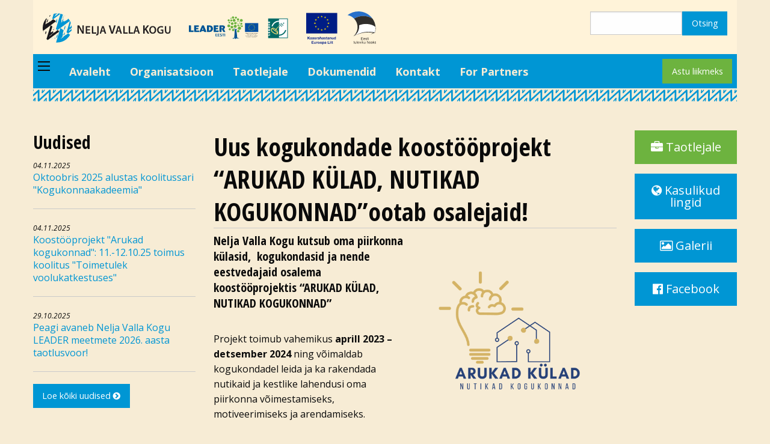

--- FILE ---
content_type: text/html; charset=UTF-8
request_url: https://4kogu.ee/node/804
body_size: 5242
content:


<!DOCTYPE html>
<html lang="et" dir="ltr" prefix="content: http://purl.org/rss/1.0/modules/content/  dc: http://purl.org/dc/terms/  foaf: http://xmlns.com/foaf/0.1/  og: http://ogp.me/ns#  rdfs: http://www.w3.org/2000/01/rdf-schema#  schema: http://schema.org/  sioc: http://rdfs.org/sioc/ns#  sioct: http://rdfs.org/sioc/types#  skos: http://www.w3.org/2004/02/skos/core#  xsd: http://www.w3.org/2001/XMLSchema# ">
  <head>
    <meta charset="utf-8" />
<meta name="Generator" content="Drupal 8 (https://www.drupal.org)" />
<meta name="MobileOptimized" content="width" />
<meta name="HandheldFriendly" content="true" />
<meta name="viewport" content="width=device-width, initial-scale=1.0" />
<link rel="shortcut icon" href="/core/misc/favicon.ico" type="image/vnd.microsoft.icon" />
<link rel="canonical" href="https://4kogu.ee/node/804" />
<link rel="shortlink" href="https://4kogu.ee/node/804" />
<link rel="revision" href="https://4kogu.ee/node/804" />
<script>window.a2a_config=window.a2a_config||{};a2a_config.callbacks=[];a2a_config.overlays=[];a2a_config.templates={};a2a_config.icon_color = "#0096d4";</script>

    <title>Uus kogukondade koostööprojekt “ARUKAD KÜLAD, NUTIKAD KOGUKONNAD”ootab osalejaid! | Nelja Valla Kogu</title>
    <link rel="stylesheet" media="all" href="/sites/default/files/css/css_sjjq8fP4BmTGP97nBtWSC8IUwW8YPqsAyHrERUoLvGQ.css" />
<link rel="stylesheet" media="all" href="/sites/default/files/css/css_R_3pWrSMXnstedoeZqtvgk9aUmuRxScvc-6gld7YIBE.css" />

    
<!--[if lte IE 8]>
<script src="/sites/default/files/js/js_VtafjXmRvoUgAzqzYTA3Wrjkx9wcWhjP0G4ZnnqRamA.js"></script>
<![endif]-->

  </head>
  <body>
<script>
  (function(i,s,o,g,r,a,m){i['GoogleAnalyticsObject']=r;i[r]=i[r]||function(){
  (i[r].q=i[r].q||[]).push(arguments)},i[r].l=1*new Date();a=s.createElement(o),
  m=s.getElementsByTagName(o)[0];a.async=1;a.src=g;m.parentNode.insertBefore(a,m)
  })(window,document,'script','//www.google-analytics.com/analytics.js','ga');

  ga('create', 'UA-44638927-8', 'auto');
  ga('send', 'pageview');

</script>
    <a href="#main-content" class="visually-hidden focusable">
      Liigu edasi põhisisu juurde
    </a>
    
      <div class="dialog-off-canvas-main-canvas" data-off-canvas-main-canvas>
    
  

<div style="position: absolute; left: -9000px;">
<img src="/sites/default/files/logo_4kogu.png" alt="logo">
</div>

<header role="banner">
    <div class="row">
        <div class="large-12 columns">
            <div class="header-bar">
                <div class="row">
                    <div class="medium-6 large-6 columns">
                        <div class="row">
                            <div class="medium-5 large-5 columns">
                                <a href="/"><img src="/themes/spring_foundation/logo.svg" alt="logo" class="logo-site"></a>
                            </div>
                            <div class="medium-4 large-4 columns">
                                <img src="/themes/spring_foundation/images/logo_leader.svg" alt="Leader logo" class="logo-leader">
                            </div>
                            <div class="medium-3 large-3 columns">
                                <img src="/themes/spring_foundation/images/logo_kaasrahast.svg" alt="Leader logo" class="logo-leader">
                            </div>
                        </div>
                    </div>
                    <div class="medium-5 large-4 columns hide-for-small-only">
                        <div class="float-right">  <div>
    <div class="search-block-form" data-drupal-selector="search-block-form" id="block-spring-foundation-search" role="search">
  
    
      <form action="/search/node" method="get" id="search-block-form" accept-charset="UTF-8">
  <div class="js-form-item form-item js-form-type-search form-item-keys js-form-item-keys form-no-label">
      <label for="edit-keys" class="visually-hidden">Otsing</label>
        <input title="Sisesta märksõnad, mida soovid otsida." data-drupal-selector="edit-keys" type="search" id="edit-keys" name="keys" value="" size="15" maxlength="128" class="form-search" />

        </div>
<div data-drupal-selector="edit-actions" class="form-actions js-form-wrapper form-wrapper" id="edit-actions"><input data-drupal-selector="edit-submit" type="submit" id="edit-submit" value="Otsing" class="button js-form-submit form-submit" />
</div>

</form>

  </div>

  </div>
</div>
                    </div>
                </div>
            </div>
        </div>
    </div>

    <div class="row">
        <div class="large-12 columns">
            <div class="top-bar">
                <div class="top-bar-title">
                    <span data-responsive-toggle="primary-menu" data-hide-for="medium">
                    <span class="menu-icon dark" data-toggle></span>
                </div>
                <div id="primary-menu">
                    <div class="top-bar-left">  <div>
    <nav role="navigation" aria-labelledby="block-spring-foundation-main-menu-menu" id="block-spring-foundation-main-menu">
            
  <h2 class="visually-hidden" id="block-spring-foundation-main-menu-menu">Põhinavigatsioon</h2>
  

        
              <ul class="vertical medium-horizontal menu">
              <li>
        <a href="/" data-drupal-link-system-path="&lt;front&gt;">Avaleht</a>
              </li>
          <li>
        <a href="/node/1" data-drupal-link-system-path="node/1">Organisatsioon</a>
              </li>
          <li>
        <a href="/node/148" data-drupal-link-system-path="node/148">Taotlejale</a>
              </li>
          <li>
        <a href="/dokumendid" data-drupal-link-system-path="dokumendid">Dokumendid</a>
              </li>
          <li>
        <a href="/kontakt" data-drupal-link-system-path="node/161">Kontakt</a>
              </li>
          <li>
        <a href="/node/395" data-drupal-link-system-path="node/395">For Partners</a>
              </li>
        </ul>
  

          

  </nav>

  </div>
</div>
                    <div class="top-bar-right"><a href="/astu-liikmeks" class="success button">Astu liikmeks</a></div>
                </div>
            </div>
        </div>
    </div>

    <div class="row">
        <div class="large-12 columns">
            <img src="/themes/spring_foundation/images/muster.svg" alt="muster" style="width:100%; height:20px;">
        </div>
    </div>
</header>

    
<div class="row">
    <div class="large-12 columns">
          <div>
    <div data-drupal-messages-fallback class="hidden"></div>

  </div>

    </div>
</div>
    
<div class="spacing-3x"></div>
    
    
    
    
<div class="row">
    <main id="main" class="large-7 large-push-3 columns" role="main">
        <a id="main-content" tabindex="-1"></a>
        <section>
              <div>
    <div id="block-spring-foundation-page-title">
  
    
      
  <h1><span>Uus kogukondade koostööprojekt “ARUKAD KÜLAD, NUTIKAD KOGUKONNAD”ootab osalejaid!</span>
</h1>


  </div>
<div id="block-spring-foundation-content">
  
    
      <article data-history-node-id="804" role="article" about="/node/804">

  
    

  
  <div>
              <div class="float-right" style="width: 50%; margin-left: 20px; margin-bottom: 15px">
            <div><a href="https://4kogu.ee/sites/default/files/2023-03/5.png" title="Arukad külad, nutikad kogukonnad" data-colorbox-gallery="gallery-uudis-804-PoC_MW0LhwI" class="colorbox" data-cbox-img-attrs="{&quot;alt&quot;:&quot;Arukad külad, nutikad kogukonnad&quot;}"><img src="/sites/default/files/2023-03/5.png" width="1000" height="1000" alt="Arukad külad, nutikad kogukonnad" typeof="foaf:Image" />
</a>
</div>
      </div>
          
    <div class="mb-1">
            <div><h4><strong>Nelja Valla Kogu kutsub oma piirkonna külasid,  kogukondasid ja nende eestvedajaid osalema koostööprojektis</strong> <strong>“ARUKAD KÜLAD, NUTIKAD KOGUKONNAD”</strong><br />
 </h4>

<p>Projekt toimub vahemikus <strong>aprill 2023 – detsember 2024 </strong>ning võimaldab kogukondadel leida ja ka rakendada nutikaid ja kestlike lahendusi oma piirkonna võimestamiseks, motiveerimiseks ja arendamiseks.</p>

<p><strong>MIS TOIMUMA HAKKAB?</strong></p>

<p>Ideekiirendi – vahemikus <strong>aprill – juuni 2023 </strong>on <a href="https://kklm.ee/">Kodukant Läänemaa </a>ja <a href="https://www.4kogu.ee/">Nelja Valla Kogu</a> kogukondade esindustel võimalus osaleda ideekiirendil, mis on suunatud motiveeritud kogukondadele, kes soovivad välja töötada innovatiivseid ja jätkusuutlikke lahendusi kogukonna iseseisvaks majandamiseks ja kogukonna jätkusuutlikkuse tagamiseks. Ideekiirendi viiakse ellu mitmes moodulis ning  selle läbinud kogukondadel on <strong>võimalus taotleda idee arendamiseks ja testimiseks või elluviimiseks toetust</strong> projekti innovatsiooni fondist.<br />
<br />
Motivatsioonipäevakud – kahe aasta jooksul toimub 6 eriteemalist motivatsioonipäevakut, millede eesmärk on leida <strong>üle Eesti nutikaid lahendeid kogukondadele</strong>, millega projekti raames tekkinud <strong>huvigrupid saavad tutvuda</strong> – toimub teadmiste ja oskuste arendamine, kogemuste vahetamine ja kogukondade võrgustumine.</p>

<p>Välisõppereisid – projekti vältel korraldatakse 2 õppereisi riikidesse (<strong>september 2023 Iirimaa, mai 2024 Taani</strong>), kus arukate külade temaatikaga on rohkem tegeletud ja leidub häid näiteid, millest Eestil on võimalust õppida. Õppereiside  eesmärgiks on  kogemuste jagamine ja võimalike koostööprojektide algatamine. </p>

<p>Lisaks eelmainitule luuakse piirkondades arukate külade võrgustik ja seosed rahvusvahelise arukate külade (Smart Rural 21) võrgustikuga. <br />
<br />
<strong>15.aprillil</strong> toimub <strong>Tuula kogukonnakeskuses projekti avaseminar</strong>, milles saavad osaleda kõik projektist huvitatud. Seminaril jagatakse täpsemalt infot projekti toimumise ja eesmärkide kohta, kavas on  kogukondade huvide/vajaduste/murekohtade kaardistamine, mis annab huvilistele sisendi ideekiirendis osalemiseks. Ideekiirendit viib läbi <a href="https://www.cleantechforest.ee/">Cleantech Estonia.</a></p>

<p>Registreerimise Ideekiirendi avaseminarile ja päevakava leiad <a href="https://forms.gle/T8VhPknVoRuoUqFZ9">SIIT.</a></p>

<p>Lisainfo ja küsimused projekti kohta:</p>

<p>Lisainfo ja küsimused projekti kohta:</p>

<p>Annika Jõks<br />
Tegevjuht<br />
+372 5187480<br />
info@4kogu.ee</p>

<p>Kristiina Adamson<br />
Projektijuht<br />
+372 5112560</p>

<p><br />
<br />
LEADER koostööprojekti “Arukad külad, nutikad kogukonnad” viivad ellu  MTÜ Põhja-Harju Koostöökogu, MTÜ Nelja Valla Kogu, MTÜ Kodukant Läänemaa</p></div>
      </div>
      
      <div class="row small-up-2 medium-up-4 large-up-4">
              <div class="column"><div class="thumbnail"><a href="https://4kogu.ee/sites/default/files/2023-03/Ideekiirendi%20logo.png" title="Ideekiirendi, Nelja Valla Kogu" data-colorbox-gallery="gallery-uudis-804-PoC_MW0LhwI" class="colorbox" data-cbox-img-attrs="{&quot;alt&quot;:&quot;Ideekiirendi, Nelja Valla Kogu&quot;}"><img src="/sites/default/files/styles/galerii_pisipilt/public/2023-03/Ideekiirendi%20logo.png?itok=pV3nyWg1" width="150" height="150" alt="Ideekiirendi, Nelja Valla Kogu" typeof="foaf:Image" />

</a>
</div></div>
          </div>
  
      
  </div>

</article>

  </div>

  </div>

        </section>
    </main>
        <div id="sidebar-first" class="large-3 large-pull-7 columns sidebar">
          <div>
    <div class="views-element-container" id="block-views-block-kulg-uudised">
  
      <h2>Uudised</h2>
    
      <div><div class="js-view-dom-id-e80d801311c1689e851b6041f312b1687d2fafaa685da2ddd12b8cfefd49cbaf">
  
  
  

  
  
  

      <div class="views-row">
    <div><span class="date">04.11.2025</span></div><div><p class="heading"><a href="/node/1117" hreflang="et">Oktoobris 2025 alustas koolitussari &quot;Kogukonnaakadeemia&quot;</a></p></div><div class="views-field views-field-nothing"><span class="field-content"><hr></span></div>
  </div>
    <div class="views-row">
    <div><span class="date">04.11.2025</span></div><div><p class="heading"><a href="/node/1116" hreflang="et">Koostööprojekt &quot;Arukad kogukonnad&quot;: 11.-12.10.25 toimus koolitus &quot;Toimetulek voolukatkestuses&quot;</a></p></div><div class="views-field views-field-nothing"><span class="field-content"><hr></span></div>
  </div>
    <div class="views-row">
    <div><span class="date">29.10.2025</span></div><div><p class="heading"><a href="/node/1112" hreflang="et">Peagi avaneb Nelja Valla Kogu LEADER meetmete 2026. aasta taotlusvoor!</a></p></div><div class="views-field views-field-nothing"><span class="field-content"><hr></span></div>
  </div>

    

  
  

      <footer>
      <a href="/uudised" class="button">Loe kõiki uudised <i class="fa fa-chevron-circle-right"></i></a>
    </footer>
  
  
</div>
</div>

  </div>

  </div>

    </div>
        
        <div id="sidebar-second" class="large-2 columns sidebar">
          <div>
    <div id="block-navinupud-2">
  
    
      
            <div><a href="/node/148" class="large success button expanded"><i class="fa fa-briefcase"></i> Taotlejale</a>
<a href="/kasulikud-lingid" class="large button expanded"><i class="fa fa-globe"></i> Kasulikud lingid</a>
<a href="/galeriid" class="large button expanded"><i class="fa fa-picture-o"></i> Galerii</a>
<a href="https://www.facebook.com/Nelja-Valla-Kogu-158889847520451/?fref=nf" class="large button expanded"><i class="fa fa-facebook-official"></i> Facebook</a></div>
      
  </div>

  </div>

    </div>
    </div>
    
<div class="spacing-2x"></div>
    
    
<div class="row">
    <div class="large-12 columns">
        <img src="/themes/spring_foundation/images/muster.svg" alt="muster" style="width:100%; height:20px;">
    </div>
</div>
    
    
<footer role="contentinfo">
    <div class="row">
        <div class="large-12 columns">
            <div class="footer">
                <div class="row">
                    <div class="large-2 columns">
                        
                    </div>
                    <div class="large-2 columns">
                        
                    </div>
                    <div class="large-2 columns">
                        
                    </div>
                    <div class="large-3 columns">
                          <div>
    <div id="block-neljavallakogu">
  
    
      
            <div><p><strong>Nelja Valla Kogu</strong> on LEADER piirkondlik tegevusgrupp, mis ühendab <strong>Harku</strong>, <strong>Saue</strong>, <strong>Saku</strong> ja <strong>Kiili</strong> valda.</p></div>
      
  </div>

  </div>

                    </div>
                    <div class="large-3 columns">
                          <div>
    <div id="block-aadress">
  
    
      
            <div><p><strong>Aadress:</strong> Miku tee 7, Vaela küla, Kiili vald, Harju maakond 75413</p>

<p><strong>Telefon:</strong> +372 53682023<br />
<strong>E-post:</strong> <a href="mailto:info@4kogu.ee">info@4kogu.ee</a></p></div>
      
  </div>

  </div>

                    </div>
                </div>
                <div class="row">
                    <div class="large-12 columns">
                        
                    </div>
                </div>
            </div>
        </div>
    </div>
</footer>
  





  
  </div>

    
    <script type="application/json" data-drupal-selector="drupal-settings-json">{"path":{"baseUrl":"\/","scriptPath":null,"pathPrefix":"","currentPath":"node\/804","currentPathIsAdmin":false,"isFront":false,"currentLanguage":"et"},"pluralDelimiter":"\u0003","suppressDeprecationErrors":true,"colorbox":{"opacity":"0.85","current":"{current} of {total}","previous":"\u00ab Prev","next":"Next \u00bb","close":"Close","maxWidth":"98%","maxHeight":"98%","fixed":true,"mobiledetect":true,"mobiledevicewidth":"480px"},"ajaxTrustedUrl":{"\/search\/node":true},"user":{"uid":0,"permissionsHash":"687edcd793f62a5d951543eb3bc650b22a28e6780aa239219bfedba3ca0bab33"}}</script>
<script src="/sites/default/files/js/js_SFqN5PWlWmh2V79G1oUnqSJBtrBcVK6eZULl9qylow0.js"></script>
<script src="https://static.addtoany.com/menu/page.js" async></script>
<script src="/sites/default/files/js/js_jKtjAn62NnZxN4ApC3A1ahoQmKv065Ba2_E85NCPqsI.js"></script>

      <script>
        (function ($) {
          $(document).foundation();
        })(jQuery);
      </script>
  </body>
</html>


--- FILE ---
content_type: image/svg+xml
request_url: https://4kogu.ee/themes/spring_foundation/images/logo_kaasrahast.svg
body_size: 5062
content:
<?xml version="1.0" encoding="UTF-8"?>
<svg id="Layer_2" data-name="Layer 2" xmlns="http://www.w3.org/2000/svg" viewBox="0 0 397.31 188.96">
  <defs>
    <style>
      .cls-1 {
        fill: #f6dc00;
      }

      .cls-2 {
        fill: #001d85;
      }

      .cls-3, .cls-4 {
        fill: #302e2b;
      }

      .cls-5 {
        fill: #2670ca;
      }

      .cls-5, .cls-4, .cls-6 {
        fill-rule: evenodd;
      }

      .cls-6 {
        fill: #fff;
      }
    </style>
  </defs>
  <g id="Layer_1-2" data-name="Layer 1">
    <g>
      <g>
        <path class="cls-5" d="m332.98,26.67c15.79,1.46,30.35,6.63,42.93,14.54.01.02.35.25.87.58C360.87,19.1,335.23,3.21,305.17.43c-26.31-2.42-51.09,5.63-70.14,20.65,14.46,2.87,27.18,10.13,36.85,20.23,17.57-11.08,38.81-16.69,61.09-14.64Z"/>
        <path class="cls-6" d="m393.76,88.87s0,0,0,0c0,.05,0,.09,0,.13v-.13Z"/>
        <path class="cls-4" d="m393.85,89.98c-.02-.31-.13-1.66-.16-1.94-1.48-16.95-7.48-32.8-16.92-46.25-.52-.33-.85-.56-.87-.58-12.58-7.91-27.14-13.08-42.93-14.54-22.29-2.06-43.52,3.55-61.09,14.64,10.87,11.35,17.92,26.25,19.3,42.58.34,4.07.35,8.23-.04,12.45-.62,6.61-2.12,12.92-4.41,18.81-4.13,10.74-10.82,20.13-19.25,27.51l.15-.14c32.4-18.77,72.57-26.84,112.16-20.84-3.59,3.39-8.99,6.28-13.38,8.56,5.35-1.39,24.15-8.9,24.42-9.47,0,0,.02,0,.02-.01h-.02s4.39-14.21,3.02-30.78Z"/>
        <path class="cls-6" d="m392.12,87.75c-12.53-8.48-22.87-13.61-44.69-15.63-16.59-1.53-32.6,1.18-46.93,7.23.36,4,.4,8.1,0,12.25-1.87,20.14-12.58,37.3-27.94,48.06,39.73-22.85,75.86-25.9,106.45-21.23,2.03.32,8.32,1.4,11.23,2.18,3.56-17.91,2.32-29.76,1.88-32.85Z"/>
      </g>
      <g>
        <polygon class="cls-3" points="311.83 162.89 311.83 148.18 322.46 148.18 322.46 149.92 313.77 149.92 313.77 154.42 321.9 154.42 321.9 156.15 313.77 156.15 313.77 161.15 322.8 161.15 322.8 162.89 311.83 162.89"/>
        <path class="cls-3" d="m332.54,159.46l1.87.23c-.29,1.09-.84,1.94-1.63,2.54-.8.6-1.81.9-3.05.9-1.56,0-2.79-.48-3.7-1.44-.91-.96-1.37-2.3-1.37-4.04s.46-3.18,1.38-4.17c.92-.99,2.12-1.49,3.59-1.49s2.59.49,3.49,1.45c.9.97,1.36,2.33,1.36,4.09,0,.11,0,.27-.01.48h-7.94c.06,1.17.4,2.07.99,2.69.6.62,1.33.93,2.22.93.66,0,1.23-.17,1.69-.52.47-.35.84-.9,1.11-1.66h0Zm-5.93-2.92h5.95c-.08-.89-.31-1.57-.68-2.01-.58-.7-1.32-1.04-2.24-1.04-.83,0-1.53.28-2.09.83-.56.55-.88,1.3-.94,2.22Z"/>
        <path class="cls-3" d="m335.95,159.71l1.78-.28c.1.72.38,1.26.84,1.65.46.38,1.1.57,1.92.57s1.44-.17,1.84-.51c.4-.34.6-.74.6-1.19,0-.41-.18-.73-.53-.97-.25-.16-.86-.36-1.84-.61-1.32-.33-2.24-.62-2.75-.87-.51-.24-.9-.58-1.16-1.01-.26-.43-.4-.91-.4-1.43,0-.48.11-.91.33-1.32.22-.41.51-.74.89-1.01.28-.21.66-.38,1.15-.53.49-.14,1.01-.22,1.56-.22.83,0,1.57.12,2.2.36.63.24,1.1.56,1.4.98.3.41.51.96.62,1.65l-1.76.24c-.08-.55-.32-.98-.7-1.28-.38-.31-.93-.46-1.63-.46-.83,0-1.42.14-1.77.41-.36.27-.53.6-.53.96,0,.24.08.45.22.63.15.2.38.35.69.48.18.06.71.22,1.59.46,1.28.34,2.17.62,2.67.84.51.22.9.53,1.19.95.29.41.43.93.43,1.54s-.18,1.17-.53,1.7c-.35.53-.86.94-1.52,1.23-.66.29-1.41.43-2.25.43-1.39,0-2.44-.29-3.17-.86s-1.19-1.43-1.39-2.56Z"/>
        <path class="cls-3" d="m350.88,161.27l.26,1.59c-.51.11-.96.16-1.36.16-.66,0-1.16-.1-1.53-.31-.36-.21-.61-.48-.76-.82-.15-.33-.22-1.05-.22-2.13v-6.13h-1.32v-1.4h1.32v-2.64l1.8-1.08v3.72h1.81v1.4h-1.81v6.23c0,.52.03.85.09.99.06.15.17.26.31.35.14.09.35.13.62.13.2,0,.47-.02.79-.07Z"/>
        <path class="cls-3" d="m352.66,150.26v-2.08h1.81v2.08h-1.81Zm0,12.62v-10.65h1.81v10.65h-1.81Z"/>
        <path class="cls-3" d="m273.26,182.15l.26,1.59c-.51.11-.96.16-1.36.16-.66,0-1.16-.1-1.53-.31-.36-.21-.61-.48-.76-.82-.15-.34-.22-1.05-.22-2.13v-6.13h-1.32v-1.4h1.32v-2.64l1.8-1.08v3.72h1.81v1.4h-1.81v6.23c0,.52.03.85.09.99.06.15.17.26.31.35.14.09.35.13.62.13.2,0,.47-.02.79-.07Z"/>
        <path class="cls-3" d="m282,183.76v-1.56c-.83,1.21-1.96,1.8-3.38,1.8-.63,0-1.21-.12-1.76-.36-.54-.24-.95-.54-1.21-.91-.27-.37-.45-.81-.56-1.34-.07-.36-.11-.92-.11-1.69v-6.6h1.8v5.9c0,.94.04,1.58.11,1.91.12.48.36.85.72,1.12.37.27.83.4,1.37.4s1.05-.14,1.52-.41c.48-.28.81-.66,1.01-1.13.2-.48.3-1.17.3-2.08v-5.71h1.8v10.65h-1.61Z"/>
        <rect class="cls-3" x="286.4" y="169.06" width="1.8" height="14.7"/>
        <path class="cls-3" d="m298.29,180.33l1.87.23c-.29,1.09-.84,1.94-1.63,2.54-.8.6-1.81.9-3.05.9-1.56,0-2.79-.48-3.7-1.44-.91-.96-1.37-2.3-1.37-4.04s.46-3.18,1.38-4.17c.92-.99,2.12-1.49,3.59-1.49s2.59.49,3.49,1.45c.9.97,1.36,2.33,1.36,4.09,0,.11,0,.27-.01.48h-7.94c.06,1.17.4,2.07.99,2.69.6.62,1.33.93,2.22.93.66,0,1.23-.17,1.69-.52.47-.35.84-.9,1.11-1.66h0Zm-5.92-2.92h5.95c-.08-.89-.31-1.57-.68-2.01-.58-.7-1.32-1.04-2.24-1.04-.83,0-1.53.28-2.09.83-.56.55-.88,1.3-.94,2.22Z"/>
        <path class="cls-3" d="m305.38,183.76l-4.05-10.65h1.91l2.29,6.38c.25.69.47,1.4.68,2.15.16-.56.38-1.24.67-2.03l2.37-6.5h1.86l-4.03,10.65h-1.68Z"/>
        <path class="cls-3" d="m312.7,171.14v-2.08h1.81v2.08h-1.81Zm0,12.62v-10.65h1.81v10.65h-1.81Z"/>
        <polygon class="cls-3" points="317.26 183.76 317.26 169.06 319.07 169.06 319.07 177.44 323.34 173.11 325.68 173.11 321.61 177.06 326.09 183.76 323.86 183.76 320.35 178.32 319.07 179.54 319.07 183.76 317.26 183.76"/>
        <path class="cls-3" d="m334.5,183.76v-1.56c-.83,1.21-1.96,1.8-3.38,1.8-.63,0-1.21-.12-1.76-.36-.54-.24-.95-.54-1.21-.91-.27-.37-.45-.81-.56-1.34-.07-.36-.11-.92-.11-1.69v-6.6h1.8v5.9c0,.94.04,1.58.11,1.91.12.48.36.85.72,1.12.37.27.83.4,1.37.4s1.05-.14,1.52-.41c.48-.28.81-.66,1.01-1.13.2-.48.3-1.17.3-2.08v-5.71h1.8v10.65h-1.61Z"/>
        <path class="cls-3" d="m344.65,183.76v-14.7h1.8v5.27c.84-.98,1.91-1.47,3.19-1.47.79,0,1.47.16,2.05.47.58.31,1,.74,1.25,1.29.25.55.38,1.35.38,2.39v6.75h-1.81v-6.75c0-.9-.2-1.56-.59-1.97-.39-.41-.94-.62-1.66-.62-.53,0-1.04.14-1.51.42-.47.28-.81.65-1.01,1.13-.2.47-.3,1.13-.3,1.97v5.83h-1.8Z"/>
        <path class="cls-3" d="m363.36,180.33l1.87.23c-.29,1.09-.84,1.94-1.63,2.54-.8.6-1.81.9-3.05.9-1.56,0-2.79-.48-3.7-1.44-.91-.96-1.37-2.3-1.37-4.04s.46-3.18,1.38-4.17c.92-.99,2.12-1.49,3.59-1.49s2.59.49,3.49,1.45c.9.97,1.36,2.33,1.36,4.09,0,.11,0,.27-.01.48h-7.94c.06,1.17.4,2.07.99,2.69.6.62,1.33.93,2.23.93.66,0,1.23-.17,1.69-.52.47-.35.84-.9,1.11-1.66h0Zm-5.92-2.92h5.95c-.08-.89-.31-1.57-.68-2.01-.58-.7-1.32-1.04-2.24-1.04-.83,0-1.53.28-2.09.83-.56.55-.88,1.3-.94,2.22Z"/>
        <path class="cls-3" d="m374.44,182.45c-.67.57-1.31.97-1.93,1.2-.62.23-1.28.35-1.99.35-1.17,0-2.07-.28-2.7-.86-.63-.57-.94-1.3-.94-2.19,0-.52.12-1,.36-1.43.24-.43.55-.78.93-1.04.39-.26.82-.46,1.3-.59.35-.09.89-.18,1.6-.27,1.46-.17,2.53-.38,3.22-.62,0-.25.01-.4.01-.47,0-.74-.17-1.26-.51-1.55-.46-.41-1.15-.61-2.05-.61-.85,0-1.47.15-1.88.44-.4.3-.7.83-.9,1.58l-1.76-.24c.16-.75.42-1.37.79-1.83.37-.47.9-.83,1.59-1.07.7-.25,1.5-.38,2.42-.38s1.65.11,2.21.32c.57.22.99.48,1.26.81.27.32.45.73.56,1.23.06.31.09.86.09,1.66v2.41c0,1.68.04,2.74.12,3.18.08.45.23.87.46,1.28h-1.89c-.18-.37-.31-.81-.36-1.31h0Zm-.15-4.03c-.66.27-1.64.5-2.95.68-.74.11-1.27.23-1.57.36-.31.13-.55.33-.71.59-.17.26-.25.54-.25.86,0,.48.18.88.55,1.2.36.32.9.48,1.6.48s1.31-.15,1.86-.46c.54-.3.94-.72,1.19-1.25.2-.41.29-1.01.29-1.8v-.66Z"/>
        <polygon class="cls-3" points="378.92 183.76 378.92 169.06 380.73 169.06 380.73 177.44 385 173.11 387.34 173.11 383.27 177.06 387.75 183.76 385.52 183.76 382.01 178.32 380.73 179.54 380.73 183.76 378.92 183.76"/>
        <path class="cls-3" d="m388.46,180.58l1.78-.28c.1.71.38,1.26.84,1.65.46.38,1.1.57,1.92.57s1.44-.17,1.84-.51c.4-.34.6-.74.6-1.19,0-.41-.18-.73-.53-.97-.25-.16-.86-.36-1.84-.61-1.32-.34-2.24-.62-2.75-.87-.51-.24-.9-.58-1.16-1.01-.26-.43-.4-.91-.4-1.43,0-.48.11-.91.33-1.32.22-.41.51-.74.89-1.01.28-.21.66-.38,1.15-.53.49-.14,1.01-.22,1.56-.22.83,0,1.57.12,2.2.36.63.24,1.1.56,1.4.98.3.41.51.96.62,1.65l-1.76.24c-.08-.55-.32-.98-.7-1.28-.38-.31-.93-.46-1.63-.46-.83,0-1.42.14-1.77.41-.36.27-.53.6-.53.96,0,.24.08.45.22.63.15.2.38.35.69.48.18.06.71.22,1.59.46,1.28.34,2.17.62,2.67.84.51.22.9.53,1.19.95.29.41.43.93.43,1.54s-.18,1.17-.53,1.7c-.35.53-.86.94-1.52,1.23-.66.29-1.41.43-2.25.43-1.39,0-2.44-.29-3.17-.86-.73-.58-1.19-1.43-1.39-2.56Z"/>
      </g>
    </g>
    <rect class="cls-2" y="8.69" width="176.11" height="117.41"/>
    <g>
      <polygon class="cls-1" points="84.3 34.27 88.02 31.56 91.73 34.27 90.32 29.88 94.09 27.17 89.44 27.17 88.02 22.73 86.59 27.18 81.94 27.17 85.71 29.88 84.3 34.27"/>
      <polygon class="cls-1" points="65.07 39.44 68.79 36.72 72.5 39.44 71.09 35.05 74.86 32.34 70.21 32.34 68.78 27.89 67.36 32.34 62.71 32.34 66.48 35.05 65.07 39.44"/>
      <polygon class="cls-1" points="54.72 42 53.29 46.45 48.64 46.44 52.41 49.15 51 53.54 54.72 50.83 58.43 53.54 57.02 49.15 60.79 46.44 56.14 46.44 54.72 42"/>
      <polygon class="cls-1" points="49.55 70.03 53.27 72.74 51.86 68.36 55.63 65.65 50.98 65.65 49.55 61.2 48.13 65.66 43.48 65.65 47.25 68.36 45.84 72.74 49.55 70.03"/>
      <polygon class="cls-1" points="56.14 84.91 54.72 80.47 53.29 84.92 48.64 84.91 52.41 87.62 51 92.01 54.72 89.29 58.43 92.01 57.02 87.62 60.79 84.91 56.14 84.91"/>
      <polygon class="cls-1" points="70.24 99.01 68.81 94.57 67.39 99.01 62.74 99.01 66.51 101.72 65.1 106.11 68.82 103.39 72.53 106.11 71.12 101.72 74.89 99.01 70.24 99.01"/>
      <polygon class="cls-1" points="89.44 104.12 88.02 99.67 86.6 104.12 81.95 104.12 85.72 106.83 84.31 111.21 88.02 108.5 91.74 111.21 90.32 106.83 94.1 104.12 89.44 104.12"/>
      <polygon class="cls-1" points="108.65 99.01 107.23 94.57 105.8 99.01 101.15 99.01 104.92 101.72 103.51 106.11 107.23 103.39 110.94 106.11 109.53 101.72 113.3 99.01 108.65 99.01"/>
      <polygon class="cls-1" points="122.75 84.91 121.33 80.47 119.9 84.92 115.25 84.91 119.03 87.62 117.61 92.01 121.33 89.29 125.04 92.01 123.63 87.62 127.4 84.91 122.75 84.91"/>
      <polygon class="cls-1" points="132.51 65.59 127.86 65.59 126.43 61.15 125.01 65.6 120.36 65.59 124.13 68.31 122.72 72.69 126.43 69.97 130.15 72.69 128.73 68.31 132.51 65.59"/>
      <polygon class="cls-1" points="117.61 53.48 121.33 50.77 125.04 53.48 123.63 49.09 127.4 46.39 122.75 46.39 121.33 41.94 119.9 46.39 115.25 46.39 119.03 49.09 117.61 53.48"/>
      <polygon class="cls-1" points="107.28 27.9 105.86 32.35 101.21 32.34 104.98 35.05 103.57 39.44 107.29 36.72 111 39.44 109.59 35.05 113.36 32.34 108.7 32.34 107.28 27.9"/>
    </g>
    <g>
      <path class="cls-2" d="m7.81,159.62v-15.03h3.04v6.67l6.13-6.67h4.08l-5.66,5.85,5.97,9.18h-3.93l-4.13-7.05-2.46,2.51v4.54h-3.04Z"/>
      <path class="cls-2" d="m25.06,152.05l-2.61-.47c.29-1.05.8-1.83,1.52-2.34s1.78-.76,3.2-.76c1.29,0,2.24.15,2.87.46.63.3,1.07.69,1.33,1.16.26.47.38,1.33.38,2.58l-.03,3.36c0,.96.05,1.66.14,2.12.09.45.26.94.52,1.46h-2.85c-.08-.19-.17-.47-.28-.85-.05-.17-.08-.28-.1-.34-.49.48-1.02.84-1.58,1.08-.56.24-1.16.36-1.79.36-1.12,0-2-.3-2.65-.91-.65-.61-.97-1.38-.97-2.31,0-.62.15-1.16.44-1.65.29-.48.71-.85,1.24-1.11.53-.26,1.29-.48,2.29-.67,1.35-.25,2.28-.49,2.8-.71v-.29c0-.55-.14-.95-.41-1.18-.27-.24-.79-.35-1.55-.35-.51,0-.91.1-1.2.3-.29.2-.52.56-.7,1.06Zm3.86,2.34c-.37.12-.95.27-1.75.44-.8.17-1.32.34-1.57.5-.38.27-.56.6-.56,1.01s.15.75.45,1.05.68.44,1.15.44c.52,0,1.01-.17,1.49-.51.35-.26.58-.58.69-.95.08-.25.11-.71.11-1.41v-.57Z"/>
      <path class="cls-2" d="m36.74,152.05l-2.62-.47c.29-1.05.8-1.83,1.52-2.34s1.78-.76,3.2-.76c1.29,0,2.24.15,2.87.46.63.3,1.07.69,1.33,1.16.26.47.38,1.33.38,2.58l-.03,3.36c0,.96.05,1.66.14,2.12.09.45.26.94.52,1.46h-2.85c-.08-.19-.17-.47-.28-.85-.05-.17-.08-.28-.1-.34-.49.48-1.02.84-1.58,1.08-.56.24-1.16.36-1.79.36-1.12,0-2-.3-2.65-.91-.65-.61-.97-1.38-.97-2.31,0-.62.15-1.16.44-1.65.29-.48.71-.85,1.24-1.11.53-.26,1.29-.48,2.29-.67,1.35-.25,2.28-.49,2.8-.71v-.29c0-.55-.14-.95-.41-1.18-.27-.24-.79-.35-1.55-.35-.51,0-.91.1-1.2.3-.29.2-.52.56-.7,1.06Zm3.86,2.34c-.37.12-.95.27-1.75.44-.8.17-1.32.34-1.57.5-.38.27-.56.6-.56,1.01s.15.75.45,1.05.68.44,1.15.44c.52,0,1.02-.17,1.49-.51.35-.26.58-.58.69-.95.08-.25.11-.71.11-1.41v-.57Z"/>
      <path class="cls-2" d="m45.25,156.51l2.89-.44c.12.56.37.99.75,1.28.38.29.9.44,1.58.44.75,0,1.31-.14,1.68-.41.25-.19.38-.45.38-.77,0-.22-.07-.4-.21-.54-.14-.14-.46-.26-.96-.38-2.32-.51-3.8-.98-4.42-1.4-.86-.59-1.29-1.41-1.29-2.45,0-.94.37-1.74,1.12-2.38s1.9-.96,3.47-.96,2.6.24,3.32.73c.72.49,1.22,1.2,1.5,2.15l-2.72.5c-.12-.42-.34-.75-.66-.97-.33-.22-.79-.34-1.39-.34-.76,0-1.3.11-1.63.32-.22.15-.33.34-.33.58,0,.21.1.38.29.52.26.19,1.16.46,2.69.81,1.53.35,2.61.78,3.21,1.28.6.51.9,1.23.9,2.14,0,1-.42,1.86-1.25,2.57-.83.72-2.07,1.08-3.7,1.08-1.48,0-2.66-.3-3.52-.9-.87-.6-1.43-1.42-1.7-2.45Z"/>
      <path class="cls-2" d="m60.71,159.62h-2.88v-10.89h2.68v1.55c.46-.73.87-1.21,1.24-1.45.37-.23.78-.35,1.25-.35.66,0,1.29.18,1.9.54l-.89,2.51c-.49-.31-.94-.47-1.35-.47s-.75.11-1.03.33c-.28.22-.5.62-.66,1.21-.16.58-.24,1.8-.24,3.65v3.36Z"/>
      <path class="cls-2" d="m68.27,152.05l-2.61-.47c.29-1.05.8-1.83,1.52-2.34s1.78-.76,3.2-.76c1.29,0,2.24.15,2.87.46.63.3,1.07.69,1.33,1.16.26.47.38,1.33.38,2.58l-.03,3.36c0,.96.05,1.66.14,2.12.09.45.26.94.52,1.46h-2.85c-.08-.19-.17-.47-.28-.85-.05-.17-.08-.28-.1-.34-.49.48-1.02.84-1.58,1.08-.56.24-1.16.36-1.79.36-1.12,0-2-.3-2.65-.91-.65-.61-.97-1.38-.97-2.31,0-.62.15-1.16.44-1.65.29-.48.71-.85,1.24-1.11.53-.26,1.29-.48,2.29-.67,1.35-.25,2.28-.49,2.8-.71v-.29c0-.55-.14-.95-.41-1.18-.27-.24-.79-.35-1.55-.35-.51,0-.91.1-1.2.3-.29.2-.52.56-.7,1.06Zm3.86,2.34c-.37.12-.95.27-1.75.44-.8.17-1.32.34-1.57.5-.38.27-.56.6-.56,1.01s.15.75.45,1.05.68.44,1.15.44c.52,0,1.01-.17,1.49-.51.35-.26.58-.58.69-.95.08-.25.11-.71.11-1.41v-.57Z"/>
      <path class="cls-2" d="m80.67,144.59v5.53c.93-1.09,2.04-1.63,3.33-1.63.66,0,1.26.12,1.79.37s.93.56,1.2.94c.27.38.46.81.55,1.27.1.46.15,1.19.15,2.16v6.39h-2.88v-5.75c0-1.14-.05-1.87-.16-2.17-.11-.31-.3-.55-.58-.73-.28-.18-.62-.27-1.04-.27-.48,0-.91.12-1.28.35s-.65.58-.83,1.05c-.17.47-.26,1.16-.26,2.08v5.46h-2.88v-15.03h2.88Z"/>
      <path class="cls-2" d="m92.78,152.05l-2.61-.47c.29-1.05.8-1.83,1.52-2.34s1.78-.76,3.2-.76c1.29,0,2.24.15,2.87.46.63.3,1.07.69,1.33,1.16.26.47.38,1.33.38,2.58l-.03,3.36c0,.96.05,1.66.14,2.12.09.45.26.94.52,1.46h-2.85c-.08-.19-.17-.47-.28-.85-.05-.17-.08-.28-.1-.34-.49.48-1.02.84-1.58,1.08-.56.24-1.16.36-1.79.36-1.12,0-2-.3-2.65-.91-.65-.61-.97-1.38-.97-2.31,0-.62.15-1.16.44-1.65.29-.48.71-.85,1.24-1.11.53-.26,1.29-.48,2.29-.67,1.35-.25,2.28-.49,2.8-.71v-.29c0-.55-.14-.95-.41-1.18-.27-.24-.79-.35-1.55-.35-.51,0-.91.1-1.2.3-.29.2-.52.56-.7,1.06Zm3.86,2.34c-.37.12-.95.27-1.75.44-.8.17-1.32.34-1.57.5-.38.27-.56.6-.56,1.01s.15.75.45,1.05.68.44,1.15.44c.52,0,1.01-.17,1.49-.51.35-.26.58-.58.69-.95.08-.25.11-.71.11-1.41v-.57Z"/>
      <path class="cls-2" d="m101.29,156.51l2.89-.44c.12.56.37.99.75,1.28.38.29.9.44,1.58.44.75,0,1.31-.14,1.68-.41.25-.19.38-.45.38-.77,0-.22-.07-.4-.21-.54-.14-.14-.46-.26-.96-.38-2.32-.51-3.8-.98-4.42-1.4-.86-.59-1.29-1.41-1.29-2.45,0-.94.37-1.74,1.12-2.38s1.9-.96,3.47-.96,2.6.24,3.32.73c.72.49,1.22,1.2,1.5,2.15l-2.72.5c-.12-.42-.34-.75-.66-.97-.32-.22-.79-.34-1.39-.34-.76,0-1.3.11-1.63.32-.22.15-.33.34-.33.58,0,.21.1.38.29.52.26.19,1.16.46,2.69.81,1.54.35,2.61.78,3.21,1.28.6.51.9,1.23.9,2.14,0,1-.42,1.86-1.25,2.57-.83.72-2.07,1.08-3.7,1.08-1.48,0-2.66-.3-3.52-.9-.87-.6-1.43-1.42-1.7-2.45Z"/>
      <path class="cls-2" d="m118.98,148.73v2.3h-1.97v4.39c0,.89.02,1.41.06,1.55.04.15.12.27.26.36.13.1.3.14.49.14.27,0,.65-.09,1.16-.28l.25,2.24c-.67.29-1.43.43-2.28.43-.52,0-.99-.09-1.41-.26-.42-.17-.72-.4-.92-.68-.19-.28-.33-.65-.41-1.12-.06-.33-.09-1.01-.09-2.03v-4.75h-1.32v-2.3h1.32v-2.16l2.89-1.68v3.84h1.97Z"/>
      <path class="cls-2" d="m123.13,152.05l-2.61-.47c.29-1.05.8-1.83,1.52-2.34s1.78-.76,3.2-.76c1.29,0,2.24.15,2.87.46.63.3,1.07.69,1.33,1.16.26.47.38,1.33.38,2.58l-.03,3.36c0,.96.05,1.66.14,2.12.09.45.26.94.52,1.46h-2.85c-.08-.19-.17-.47-.28-.85-.05-.17-.08-.28-.1-.34-.49.48-1.02.84-1.58,1.08-.56.24-1.16.36-1.79.36-1.12,0-2-.3-2.65-.91-.65-.61-.97-1.38-.97-2.31,0-.62.15-1.16.44-1.65.29-.48.71-.85,1.24-1.11.53-.26,1.29-.48,2.29-.67,1.35-.25,2.28-.49,2.8-.71v-.29c0-.55-.14-.95-.41-1.18-.27-.24-.79-.35-1.55-.35-.51,0-.91.1-1.2.3-.29.2-.52.56-.7,1.06Zm3.86,2.34c-.37.12-.95.27-1.75.44-.8.17-1.32.34-1.57.5-.38.27-.56.6-.56,1.01s.15.75.45,1.05.68.44,1.15.44c.52,0,1.01-.17,1.49-.51.35-.26.58-.58.69-.95.08-.25.11-.71.11-1.41v-.57Z"/>
      <path class="cls-2" d="m142.56,159.62h-2.88v-5.56c0-1.18-.06-1.94-.18-2.28-.12-.35-.32-.61-.6-.81-.28-.19-.61-.29-1-.29-.5,0-.95.14-1.34.41-.4.27-.67.64-.82,1.09-.15.45-.22,1.29-.22,2.5v4.93h-2.88v-10.89h2.68v1.6c.95-1.23,2.15-1.85,3.59-1.85.64,0,1.22.11,1.74.34.53.23.92.52,1.19.88.27.36.46.76.56,1.21.11.45.16,1.1.16,1.94v6.77Z"/>
      <path class="cls-2" d="m152.65,159.62v-1.63c-.4.58-.92,1.04-1.56,1.38-.65.33-1.33.5-2.05.5s-1.39-.16-1.97-.48c-.58-.32-1-.77-1.26-1.35-.26-.58-.39-1.38-.39-2.41v-6.89h2.88v5c0,1.53.05,2.47.16,2.81.11.35.3.62.58.82.28.2.64.3,1.07.3.49,0,.93-.13,1.32-.41.39-.27.66-.6.8-1,.14-.4.22-1.38.22-2.94v-4.59h2.88v10.89h-2.68Z"/>
      <path class="cls-2" d="m168.3,159.62h-2.68v-1.6c-.44.62-.97,1.08-1.57,1.39-.6.3-1.21.46-1.83.46-1.25,0-2.32-.5-3.21-1.51-.89-1.01-1.34-2.42-1.34-4.22s.43-3.25,1.3-4.21c.87-.96,1.96-1.44,3.29-1.44,1.22,0,2.27.51,3.16,1.52v-5.41h2.88v15.03Zm-7.69-5.68c0,1.16.16,2,.48,2.52.46.75,1.11,1.13,1.95,1.13.66,0,1.23-.28,1.69-.85.46-.56.7-1.41.7-2.53,0-1.25-.22-2.15-.68-2.7-.45-.55-1.03-.83-1.73-.83s-1.26.27-1.72.82c-.46.54-.69,1.36-.69,2.44Z"/>
      <path class="cls-2" d="m31.13,184.82v-15.03h11.15v2.54h-8.11v3.33h7.55v2.53h-7.55v4.09h8.4v2.53h-11.43Z"/>
      <path class="cls-2" d="m52.29,184.82v-1.63c-.4.58-.92,1.04-1.56,1.38-.65.33-1.33.5-2.05.5s-1.39-.16-1.97-.48c-.58-.32-1-.77-1.26-1.35-.26-.58-.39-1.38-.39-2.41v-6.89h2.88v5c0,1.53.05,2.47.16,2.81.11.35.3.62.58.82.28.2.64.3,1.07.3.49,0,.93-.13,1.32-.41.39-.27.66-.6.8-1,.14-.4.22-1.38.22-2.94v-4.59h2.88v10.89h-2.68Z"/>
      <path class="cls-2" d="m60.71,184.82h-2.88v-10.89h2.68v1.55c.46-.73.87-1.21,1.24-1.45.37-.23.78-.35,1.25-.35.66,0,1.29.18,1.9.54l-.89,2.51c-.49-.31-.94-.47-1.35-.47s-.75.11-1.03.33c-.28.22-.5.62-.66,1.21-.16.58-.24,1.8-.24,3.65v3.36Z"/>
      <path class="cls-2" d="m65.45,179.22c0-.96.24-1.88.71-2.78.47-.9,1.14-1.58,2-2.05.87-.47,1.83-.71,2.9-.71,1.65,0,3,.54,4.05,1.6,1.05,1.07,1.58,2.42,1.58,4.06s-.53,3.01-1.59,4.1c-1.06,1.08-2.4,1.62-4.01,1.62-1,0-1.95-.23-2.86-.68-.91-.45-1.59-1.11-2.07-1.98-.47-.87-.71-1.93-.71-3.18Zm2.95.15c0,1.08.26,1.91.77,2.48.51.57,1.15.86,1.9.86s1.38-.29,1.89-.86c.51-.57.76-1.41.76-2.5s-.25-1.89-.76-2.46c-.51-.57-1.14-.86-1.89-.86s-1.38.29-1.9.86c-.51.57-.77,1.4-.77,2.48Z"/>
      <path class="cls-2" d="m78.28,179.22c0-.96.24-1.88.71-2.78.47-.9,1.14-1.58,2-2.05.87-.47,1.83-.71,2.9-.71,1.65,0,3,.54,4.05,1.6,1.05,1.07,1.58,2.42,1.58,4.06s-.53,3.01-1.59,4.1c-1.06,1.08-2.4,1.62-4.01,1.62-1,0-1.95-.23-2.86-.68-.91-.45-1.59-1.11-2.07-1.98-.47-.87-.71-1.93-.71-3.18Zm2.95.15c0,1.08.26,1.91.77,2.48.51.57,1.15.86,1.9.86s1.38-.29,1.89-.86c.51-.57.76-1.41.76-2.5s-.25-1.89-.76-2.46c-.51-.57-1.14-.86-1.89-.86s-1.38.29-1.9.86c-.51.57-.77,1.4-.77,2.48Z"/>
      <path class="cls-2" d="m91.69,173.93h2.69v1.6c.35-.55.82-.99,1.42-1.33.59-.34,1.25-.51,1.98-.51,1.26,0,2.34.5,3.22,1.49s1.32,2.37,1.32,4.14-.45,3.23-1.33,4.24c-.89,1.01-1.96,1.51-3.23,1.51-.6,0-1.15-.12-1.64-.36-.49-.24-1-.65-1.54-1.23v5.49h-2.88v-15.03Zm2.85,5.26c0,1.22.24,2.13.73,2.71.49.58,1.08.88,1.77.88s1.23-.27,1.67-.8c.44-.54.67-1.42.67-2.64,0-1.14-.23-1.99-.69-2.54-.46-.55-1.03-.83-1.7-.83s-1.29.27-1.75.82c-.46.54-.7,1.35-.7,2.42Z"/>
      <path class="cls-2" d="m106.76,177.25l-2.61-.47c.29-1.05.8-1.83,1.52-2.34s1.78-.76,3.2-.76c1.29,0,2.24.15,2.87.46.63.3,1.07.69,1.33,1.16.26.47.38,1.33.38,2.58l-.03,3.36c0,.96.05,1.66.14,2.12.09.45.26.94.52,1.46h-2.85c-.08-.19-.17-.47-.28-.85-.05-.17-.08-.28-.1-.34-.49.48-1.02.84-1.58,1.08-.56.24-1.16.36-1.79.36-1.12,0-2-.3-2.65-.91-.65-.61-.97-1.38-.97-2.31,0-.62.15-1.16.44-1.65.29-.48.71-.85,1.24-1.11.53-.26,1.29-.48,2.29-.67,1.35-.25,2.28-.49,2.8-.71v-.29c0-.55-.14-.95-.41-1.18-.27-.24-.79-.35-1.55-.35-.51,0-.91.1-1.2.3-.29.2-.52.56-.7,1.06Zm3.86,2.34c-.37.12-.95.27-1.75.44-.8.17-1.32.34-1.57.5-.38.27-.56.6-.56,1.01s.15.75.45,1.05.68.44,1.15.44c.52,0,1.01-.17,1.49-.51.35-.26.58-.58.69-.95.08-.25.11-.71.11-1.41v-.57Z"/>
      <path class="cls-2" d="m122.22,184.82v-14.91h3.04v12.38h7.55v2.53h-10.58Z"/>
      <path class="cls-2" d="m134.94,172.45v-2.67h2.88v2.67h-2.88Zm0,12.37v-10.89h2.88v10.89h-2.88Z"/>
      <path class="cls-2" d="m140.78,172.45v-2.67h2.88v2.67h-2.88Zm0,12.37v-10.89h2.88v10.89h-2.88Z"/>
      <path class="cls-2" d="m151.61,173.93v2.3h-1.97v4.39c0,.89.02,1.41.06,1.55.04.15.12.27.26.36.13.1.3.14.49.14.27,0,.65-.09,1.16-.28l.25,2.24c-.67.29-1.43.43-2.28.43-.52,0-.99-.09-1.41-.26-.42-.17-.72-.4-.92-.68-.19-.28-.33-.65-.41-1.12-.06-.33-.09-1.01-.09-2.03v-4.75h-1.32v-2.3h1.32v-2.16l2.89-1.68v3.84h1.97Z"/>
    </g>
  </g>
</svg>

--- FILE ---
content_type: image/svg+xml
request_url: https://4kogu.ee/themes/spring_foundation/images/muster.svg
body_size: 5355
content:
<?xml version="1.0" encoding="utf-8"?>
<!-- Generator: Adobe Illustrator 19.2.1, SVG Export Plug-In . SVG Version: 6.00 Build 0)  -->
<svg version="1.1" id="Layer_1" xmlns="http://www.w3.org/2000/svg" xmlns:xlink="http://www.w3.org/1999/xlink" x="0px" y="0px"
	 viewBox="0 0 1200 20" style="enable-background:new 0 0 1200 20;" xml:space="preserve">
<style type="text/css">
	.st0{fill:#0096D4;}
</style>
<g>
	<path class="st0" d="M608.942,3.425c-0.74,0.857-1.459,1.724-2.291,2.516c-0.465,0.442-1.543,0.134-1.445-0.531
		c0.224-1.541,0.424-2.944,0.578-4.63c0.158-0.878,1.574-1.144,1.599-0.112c0.015,0.634-0.106,1.659-0.165,2.289
		c0.595-0.695,1.654-1.932,2.219-2.651c0.504-0.641,1.939-0.137,1.039,1.171C609.956,2.231,609.544,2.724,608.942,3.425z"/>
	<path class="st0" d="M610.413,16.514c0.739-0.873,1.458-1.754,2.29-2.559c0.466-0.449,1.542-0.137,1.446,0.54
		c-0.225,1.567-0.426,2.993-0.579,4.707c-0.159,0.892-1.575,1.162-1.599,0.114c-0.016-0.645,0.107-1.688,0.165-2.326
		c-0.595,0.705-1.654,1.962-2.219,2.694c-0.504,0.652-1.939,0.138-1.038-1.191C609.398,17.726,609.81,17.225,610.413,16.514z"/>
	<path class="st0" d="M627.977,3.425c-0.739,0.857-1.458,1.724-2.289,2.516c-0.465,0.442-1.543,0.134-1.447-0.531
		c0.225-1.541,0.426-2.944,0.579-4.63c0.159-0.878,1.575-1.144,1.599-0.112c0.016,0.634-0.106,1.659-0.166,2.289
		c0.596-0.695,1.655-1.932,2.22-2.651c0.504-0.641,1.938-0.137,1.039,1.171C628.992,2.231,628.581,2.724,627.977,3.425z"/>
	<path class="st0" d="M629.449,16.514c0.739-0.873,1.458-1.754,2.29-2.559c0.465-0.449,1.543-0.137,1.446,0.54
		c-0.224,1.567-0.425,2.993-0.579,4.707c-0.158,0.892-1.574,1.162-1.6,0.114c-0.014-0.645,0.107-1.688,0.166-2.326
		c-0.595,0.705-1.654,1.962-2.219,2.694c-0.504,0.652-1.938,0.138-1.039-1.191C628.435,17.726,628.847,17.225,629.449,16.514z"/>
	<path class="st0" d="M647.015,3.425c-0.74,0.857-1.459,1.724-2.29,2.516c-0.465,0.442-1.543,0.134-1.446-0.531
		c0.225-1.541,0.424-2.944,0.578-4.63c0.158-0.878,1.576-1.144,1.6-0.112c0.015,0.634-0.107,1.659-0.166,2.289
		c0.596-0.695,1.654-1.932,2.219-2.651c0.504-0.641,1.939-0.137,1.039,1.171C648.028,2.231,647.618,2.724,647.015,3.425z"/>
	<path class="st0" d="M648.485,16.514c0.74-0.873,1.459-1.754,2.289-2.559c0.466-0.449,1.544-0.137,1.447,0.54
		c-0.225,1.567-0.425,2.993-0.578,4.707c-0.159,0.892-1.576,1.162-1.6,0.114c-0.015-0.645,0.108-1.688,0.166-2.326
		c-0.596,0.705-1.654,1.962-2.22,2.694c-0.503,0.652-1.938,0.138-1.038-1.191C647.472,17.726,647.882,17.225,648.485,16.514z"/>
	<path class="st0" d="M666.051,3.425c-0.739,0.857-1.458,1.724-2.29,2.516c-0.465,0.442-1.543,0.134-1.445-0.531
		c0.223-1.541,0.424-2.944,0.577-4.63c0.159-0.878,1.575-1.144,1.6-0.112c0.015,0.634-0.107,1.659-0.166,2.289
		c0.595-0.695,1.655-1.932,2.22-2.651c0.503-0.641,1.938-0.137,1.038,1.171C667.065,2.231,666.653,2.724,666.051,3.425z"/>
	<path class="st0" d="M667.521,16.514c0.739-0.873,1.458-1.754,2.29-2.559c0.466-0.449,1.543-0.137,1.446,0.54
		c-0.225,1.567-0.425,2.993-0.577,4.707c-0.16,0.892-1.576,1.162-1.601,0.114c-0.015-0.645,0.107-1.688,0.166-2.326
		c-0.595,0.705-1.655,1.962-2.22,2.694c-0.503,0.652-1.938,0.138-1.037-1.191C666.507,17.726,666.919,17.225,667.521,16.514z"/>
	<path class="st0" d="M685.087,3.425c-0.738,0.857-1.458,1.724-2.289,2.516c-0.465,0.442-1.543,0.134-1.447-0.531
		c0.225-1.541,0.426-2.944,0.58-4.63c0.158-0.878,1.574-1.144,1.598-0.112c0.016,0.634-0.106,1.659-0.165,2.289
		c0.595-0.695,1.654-1.932,2.219-2.651c0.504-0.641,1.939-0.137,1.039,1.171C686.102,2.231,685.69,2.724,685.087,3.425z"/>
	<path class="st0" d="M686.559,16.514c0.739-0.873,1.458-1.754,2.29-2.559c0.465-0.449,1.543-0.137,1.446,0.54
		c-0.224,1.567-0.425,2.993-0.579,4.707c-0.158,0.892-1.574,1.162-1.599,0.114c-0.015-0.645,0.106-1.688,0.165-2.326
		c-0.595,0.705-1.654,1.962-2.219,2.694c-0.504,0.652-1.938,0.138-1.039-1.191C685.544,17.726,685.956,17.225,686.559,16.514z"/>
	<path class="st0" d="M704.124,3.425c-0.74,0.857-1.459,1.724-2.29,2.516c-0.465,0.442-1.543,0.134-1.446-0.531
		c0.225-1.541,0.425-2.944,0.578-4.63c0.158-0.878,1.576-1.144,1.6-0.112c0.015,0.634-0.107,1.659-0.166,2.289
		c0.596-0.695,1.654-1.932,2.219-2.651c0.504-0.641,1.939-0.137,1.039,1.171C705.138,2.231,704.727,2.724,704.124,3.425z"/>
	<path class="st0" d="M705.595,16.514c0.74-0.873,1.459-1.754,2.29-2.559c0.466-0.449,1.543-0.137,1.446,0.54
		c-0.225,1.567-0.425,2.993-0.578,4.707c-0.159,0.892-1.575,1.162-1.6,0.114c-0.015-0.645,0.107-1.688,0.166-2.326
		c-0.596,0.705-1.654,1.962-2.219,2.694c-0.504,0.652-1.939,0.138-1.039-1.191C704.581,17.726,704.991,17.225,705.595,16.514z"/>
	<path class="st0" d="M723.16,3.425c-0.739,0.857-1.458,1.724-2.29,2.516c-0.465,0.442-1.543,0.134-1.445-0.531
		c0.225-1.541,0.424-2.944,0.577-4.63c0.159-0.878,1.575-1.144,1.6-0.112c0.014,0.634-0.108,1.659-0.167,2.289
		c0.596-0.695,1.655-1.932,2.22-2.651c0.503-0.641,1.938-0.137,1.038,1.171C724.174,2.231,723.763,2.724,723.16,3.425z"/>
	<path class="st0" d="M724.631,16.514c0.74-0.873,1.458-1.754,2.29-2.559c0.466-0.449,1.543-0.137,1.446,0.54
		c-0.224,1.567-0.425,2.993-0.577,4.707c-0.16,0.892-1.576,1.162-1.6,0.114c-0.015-0.645,0.108-1.688,0.166-2.326
		c-0.595,0.705-1.655,1.962-2.22,2.694c-0.502,0.652-1.938,0.138-1.037-1.191C723.617,17.726,724.028,17.225,724.631,16.514z"/>
	<path class="st0" d="M742.196,3.425c-0.739,0.857-1.459,1.724-2.289,2.516c-0.466,0.442-1.543,0.134-1.447-0.531
		c0.225-1.541,0.426-2.944,0.579-4.63c0.159-0.878,1.575-1.144,1.599-0.112c0.015,0.634-0.107,1.659-0.166,2.289
		c0.596-0.695,1.654-1.932,2.219-2.651c0.504-0.641,1.939-0.137,1.04,1.171C743.21,2.231,742.8,2.724,742.196,3.425z"/>
	<path class="st0" d="M743.667,16.514c0.74-0.873,1.459-1.754,2.29-2.559c0.466-0.449,1.544-0.137,1.446,0.54
		c-0.224,1.567-0.425,2.993-0.578,4.707c-0.158,0.892-1.575,1.162-1.6,0.114c-0.014-0.645,0.107-1.688,0.166-2.326
		c-0.596,0.705-1.654,1.962-2.219,2.694c-0.504,0.652-1.94,0.138-1.039-1.191C742.653,17.726,743.065,17.225,743.667,16.514z"/>
	<path class="st0" d="M761.233,3.425c-0.74,0.857-1.459,1.724-2.29,2.516c-0.466,0.442-1.543,0.134-1.446-0.531
		c0.224-1.541,0.424-2.944,0.578-4.63c0.158-0.878,1.575-1.144,1.6-0.112c0.014,0.634-0.107,1.659-0.166,2.289
		c0.595-0.695,1.654-1.932,2.219-2.651c0.504-0.641,1.94-0.137,1.039,1.171C762.247,2.231,761.836,2.724,761.233,3.425z"/>
	<path class="st0" d="M762.704,16.514c0.739-0.873,1.458-1.754,2.29-2.559c0.465-0.449,1.542-0.137,1.446,0.54
		c-0.225,1.567-0.426,2.993-0.578,4.707c-0.16,0.892-1.576,1.162-1.6,0.114c-0.016-0.645,0.107-1.688,0.166-2.326
		c-0.596,0.705-1.654,1.962-2.22,2.694c-0.503,0.652-1.938,0.138-1.038-1.191C761.69,17.726,762.101,17.225,762.704,16.514z"/>
	<path class="st0" d="M780.27,3.425c-0.739,0.857-1.458,1.724-2.29,2.516c-0.465,0.442-1.543,0.134-1.445-0.531
		c0.225-1.541,0.424-2.944,0.578-4.63c0.158-0.878,1.574-1.144,1.6-0.112c0.014,0.634-0.107,1.659-0.167,2.289
		c0.596-0.695,1.655-1.932,2.22-2.651c0.504-0.641,1.938-0.137,1.038,1.171C781.284,2.231,780.872,2.724,780.27,3.425z"/>
	<path class="st0" d="M781.74,16.514c0.74-0.873,1.458-1.754,2.29-2.559c0.466-0.449,1.543-0.137,1.447,0.54
		c-0.225,1.567-0.426,2.993-0.578,4.707c-0.159,0.892-1.576,1.162-1.6,0.114c-0.016-0.645,0.107-1.688,0.165-2.326
		c-0.595,0.705-1.655,1.962-2.219,2.694c-0.503,0.652-1.938,0.138-1.038-1.191C780.727,17.726,781.138,17.225,781.74,16.514z"/>
	<path class="st0" d="M797.017,5.94c-0.465,0.442-1.543,0.134-1.447-0.531c0.225-1.541,0.426-2.944,0.579-4.63
		c0.159-0.878,1.575-1.144,1.599-0.112c0.016,0.634-0.107,1.659-0.165,2.289c0.595-0.695,1.653-1.932,2.219-2.651
		c0.056-0.071,0.126-0.122,0.199-0.165v2.458c-0.213,0.263-0.435,0.524-0.694,0.827C798.566,4.282,797.848,5.149,797.017,5.94z"/>
	<path class="st0" d="M800,17.457v2.435c-0.603,0.263-1.521-0.27-0.757-1.398C799.511,18.099,799.749,17.774,800,17.457z"/>
	<path class="st0" d="M408.855,0.157c0.179-0.08,0.363-0.118,0.545-0.118c0.7-0.03,1.416,0.373,1.481,1.204
		c0.002,0.023,0.006,0.046,0.006,0.069c0.002,0.017,0.006,0.032,0.006,0.05c0,4.807-0.061,9.608-0.104,14.41
		c4.074-3.771,12.838-11.866,16.608-15.266c0.135-0.155,0.305-0.27,0.494-0.348c0.179-0.08,0.363-0.118,0.545-0.118
		c0.701-0.03,1.416,0.373,1.481,1.204c0.003,0.023,0.006,0.046,0.007,0.069c0.001,0.017,0.005,0.032,0.005,0.05
		c0,4.807-0.06,9.608-0.103,14.41c4.074-3.771,12.838-11.866,16.607-15.266c0.136-0.155,0.306-0.27,0.495-0.348
		c0.179-0.08,0.361-0.118,0.545-0.118c0.699-0.03,1.416,0.373,1.48,1.204c0.004,0.023,0.006,0.046,0.008,0.069
		c0,0.017,0.004,0.032,0.004,0.05c0,4.807-0.06,9.609-0.104,14.411c4.075-3.77,12.84-11.867,16.608-15.267
		c0.136-0.155,0.305-0.27,0.494-0.348c0.179-0.08,0.363-0.118,0.545-0.118c0.7-0.03,1.416,0.373,1.481,1.204
		c0.002,0.023,0.006,0.046,0.006,0.069c0.002,0.017,0.006,0.032,0.006,0.05c0,4.807-0.06,9.608-0.103,14.41
		c4.074-3.771,12.838-11.866,16.607-15.266c0.135-0.155,0.305-0.27,0.494-0.348c0.18-0.08,0.363-0.118,0.545-0.118
		c0.701-0.03,1.416,0.373,1.482,1.204c0.002,0.023,0.006,0.046,0.006,0.069c0.002,0.017,0.006,0.032,0.006,0.05
		c0,4.807-0.06,9.608-0.103,14.41c4.074-3.771,12.838-11.866,16.607-15.266c0.135-0.155,0.305-0.27,0.494-0.348
		c0.179-0.08,0.362-0.118,0.545-0.118c0.699-0.03,1.416,0.373,1.48,1.204c0.004,0.023,0.006,0.046,0.008,0.069
		c0,0.017,0.004,0.032,0.004,0.05c0,4.807-0.06,9.608-0.103,14.41c4.075-3.771,12.84-11.866,16.607-15.266
		c0.136-0.155,0.306-0.27,0.494-0.348c0.18-0.08,0.363-0.118,0.545-0.118c0.701-0.03,1.417,0.373,1.482,1.204
		c0.002,0.023,0.006,0.046,0.006,0.069c0.002,0.017,0.006,0.032,0.006,0.05c0,4.807-0.06,9.608-0.104,14.41
		c4.074-3.771,12.838-11.866,16.607-15.266c0.135-0.155,0.305-0.27,0.494-0.348c0.179-0.08,0.363-0.118,0.545-0.118
		c0.7-0.03,1.416,0.373,1.481,1.204c0.003,0.023,0.006,0.046,0.007,0.069c0.001,0.017,0.005,0.032,0.005,0.05
		c0,4.807-0.06,9.609-0.104,14.411c4.075-3.77,12.839-11.867,16.608-15.267c0.135-0.155,0.305-0.27,0.494-0.348
		c0.179-0.08,0.363-0.118,0.545-0.118c0.699-0.03,1.416,0.373,1.481,1.204c0.004,0.023,0.006,0.046,0.008,0.069
		c0,0.017,0.004,0.032,0.004,0.05c0,4.807-0.06,9.608-0.104,14.41c4.075-3.771,12.84-11.866,16.607-15.266
		c0.136-0.155,0.306-0.27,0.494-0.348c0.18-0.08,0.363-0.118,0.545-0.118c0.701-0.03,1.417,0.373,1.483,1.204
		c0.002,0.023,0.006,0.046,0.006,0.069c0.002,0.017,0.006,0.032,0.006,0.05c0,4.807-0.061,9.608-0.103,14.41
		c4.074-3.771,12.838-11.866,16.607-15.266c0.135-0.155,0.305-0.27,0.494-0.348c0.179-0.08,0.363-0.118,0.545-0.118
		c0.7-0.03,1.416,0.373,1.482,1.204c0.003,0.023,0.005,0.046,0.007,0.069c0,0.017,0.005,0.032,0.005,0.05
		c0,4.881-0.081,9.758-0.109,14.633c3.958-3.662,13.003-12.02,16.849-15.489c0.135-0.155,0.305-0.27,0.494-0.348
		c0.179-0.08,0.363-0.118,0.545-0.118c0.701-0.03,1.416,0.373,1.481,1.204c0.003,0.023,0.005,0.046,0.007,0.069
		c0,0.017,0.005,0.032,0.005,0.05c0,4.806-0.042,9.606-0.099,14.405c4.077-3.771,12.836-11.862,16.602-15.261
		c0.136-0.155,0.306-0.27,0.494-0.348c0.18-0.08,0.362-0.118,0.544-0.118c0.701-0.03,1.417,0.373,1.482,1.204
		c0.003,0.023,0.006,0.046,0.007,0.069c0.001,0.017,0.005,0.032,0.005,0.05c0,4.807-0.06,9.608-0.104,14.41
		c4.074-3.771,12.839-11.866,16.607-15.266c0.135-0.155,0.305-0.27,0.494-0.348c0.18-0.08,0.363-0.118,0.545-0.118
		c0.701-0.03,1.416,0.373,1.481,1.204c0.003,0.023,0.006,0.046,0.007,0.069c0.001,0.017,0.005,0.032,0.005,0.05
		c0,4.807-0.06,9.608-0.103,14.41c4.074-3.771,12.838-11.866,16.607-15.266c0.136-0.155,0.306-0.27,0.495-0.348
		c0.178-0.08,0.362-0.118,0.545-0.118c0.7-0.03,1.416,0.373,1.48,1.204c0.004,0.023,0.006,0.046,0.008,0.069
		c0,0.017,0.004,0.032,0.004,0.05c0,4.807-0.06,9.609-0.104,14.411c4.076-3.77,12.84-11.867,16.608-15.267
		c0.136-0.155,0.306-0.27,0.494-0.348c0.18-0.08,0.363-0.118,0.546-0.118c0.699-0.03,1.416,0.373,1.48,1.204
		c0.003,0.023,0.006,0.046,0.007,0.069c0.001,0.017,0.005,0.032,0.005,0.05c0,4.807-0.06,9.608-0.104,14.41
		c4.074-3.771,12.839-11.866,16.607-15.266c0.135-0.155,0.305-0.27,0.494-0.348c0.18-0.08,0.363-0.118,0.545-0.118
		c0.701-0.03,1.417,0.373,1.482,1.204c0.002,0.023,0.006,0.046,0.006,0.069c0.002,0.017,0.006,0.032,0.006,0.05
		c0,4.807-0.06,9.608-0.104,14.41c4.074-3.771,12.838-11.866,16.606-15.266c0.136-0.155,0.306-0.27,0.495-0.348
		c0.179-0.08,0.362-0.118,0.545-0.118c0.7-0.03,1.416,0.373,1.481,1.204c0.003,0.023,0.006,0.046,0.007,0.069
		c0.001,0.017,0.005,0.032,0.005,0.05c0,4.807-0.06,9.608-0.104,14.41c4.076-3.771,12.84-11.866,16.608-15.266
		c0.136-0.155,0.305-0.27,0.494-0.348c0.179-0.08,0.362-0.118,0.545-0.118c0.7-0.03,1.416,0.373,1.482,1.204
		c0.002,0.023,0.006,0.046,0.006,0.069c0.002,0.017,0.006,0.032,0.006,0.05c0,4.807-0.061,9.608-0.103,14.41
		c4.074-3.771,12.838-11.866,16.607-15.266c0.135-0.155,0.305-0.27,0.494-0.348c0.179-0.08,0.363-0.118,0.545-0.118
		c0.701-0.03,1.416,0.373,1.481,1.204c0.003,0.023,0.006,0.046,0.007,0.069c0.001,0.017,0.005,0.032,0.005,0.05
		c0,4.807-0.06,9.609-0.102,14.411c4.074-3.77,12.838-11.867,16.607-15.267c0.135-0.155,0.305-0.27,0.494-0.348
		c0.179-0.08,0.362-0.118,0.545-0.118c0.7-0.03,1.416,0.373,1.481,1.204c0.003,0.023,0.006,0.046,0.007,0.069
		c0.001,0.017,0.005,0.032,0.005,0.05c0,4.807-0.06,9.608-0.104,14.41c2.001-1.851,5.132-4.744,8.247-7.613v3.704
		c-3.306,3.055-6.579,6.08-8.483,7.823c-0.291,0.266-0.667,0.348-1.033,0.302c-0.773,0.075-1.618-0.401-1.611-1.43
		c0.035-4.702,0.113-9.405,0.131-14.11c-4.349,3.99-12.904,11.927-16.521,15.238c-0.292,0.266-0.668,0.348-1.035,0.302
		c-0.773,0.075-1.618-0.399-1.611-1.43c0.035-4.702,0.113-9.405,0.131-14.11c-4.349,3.99-12.904,11.927-16.522,15.238
		c-0.291,0.266-0.667,0.348-1.033,0.302c-0.773,0.075-1.618-0.401-1.61-1.43c0.034-4.702,0.112-9.405,0.129-14.11
		c-4.348,3.99-12.902,11.927-16.521,15.238c-0.291,0.266-0.668,0.348-1.033,0.302c-0.773,0.075-1.618-0.401-1.611-1.43
		c0.035-4.702,0.113-9.405,0.13-14.11c-4.348,3.99-12.903,11.927-16.521,15.238c-0.291,0.266-0.667,0.348-1.034,0.302
		c-0.772,0.075-1.617-0.401-1.61-1.43c0.034-4.702,0.112-9.405,0.13-14.11c-4.348,3.99-12.903,11.927-16.521,15.238
		c-0.292,0.266-0.668,0.348-1.034,0.302c-0.772,0.075-1.618-0.401-1.61-1.43c0.035-4.702,0.113-9.405,0.13-14.11
		c-4.349,3.99-12.903,11.927-16.522,15.238c-0.291,0.266-0.667,0.348-1.033,0.302c-0.773,0.075-1.619-0.399-1.611-1.43
		c0.035-4.702,0.113-9.405,0.129-14.11c-4.347,3.99-12.902,11.927-16.521,15.238c-0.291,0.266-0.667,0.348-1.034,0.302
		c-0.773,0.075-1.617-0.401-1.61-1.43c0.034-4.702,0.112-9.405,0.13-14.11c-4.348,3.99-12.903,11.927-16.522,15.238
		c-0.292,0.266-0.668,0.348-1.034,0.302c-0.773,0.075-1.618-0.401-1.61-1.43c0.034-4.702,0.113-9.405,0.13-14.11
		c-4.349,3.99-12.903,11.927-16.522,15.238c-0.29,0.266-0.666,0.346-1.031,0.302c-0.77,0.071-1.613-0.402-1.613-1.43
		c0.068-4.702,0.113-9.405,0.13-14.11c-4.348,3.99-13.212,11.85-16.802,15.188c-0.087,0.078-0.18,0.136-0.275,0.184
		c-0.177,0.105-0.406,0.173-0.717,0.173c-0.771,0-1.607-0.41-1.607-1.434c0.068-4.702,0.112-9.405,0.13-14.11
		c-4.348,3.99-12.933,11.9-16.521,15.238c-0.291,0.26-0.661,0.344-1.023,0.301c-0.775,0.08-1.629-0.394-1.622-1.429
		c0.034-4.702,0.112-9.405,0.13-14.11c-4.348,3.99-12.902,11.927-16.521,15.238c-0.291,0.266-0.667,0.348-1.033,0.302
		c-0.773,0.075-1.619-0.401-1.611-1.43c0.035-4.702,0.113-9.405,0.13-14.11c-4.348,3.99-12.903,11.927-16.521,15.238
		c-0.292,0.266-0.667,0.348-1.034,0.302c-0.773,0.075-1.618-0.399-1.611-1.43c0.035-4.702,0.113-9.405,0.131-14.11
		c-4.349,3.99-12.904,11.927-16.521,15.238c-0.292,0.266-0.668,0.348-1.035,0.302c-0.773,0.075-1.617-0.401-1.61-1.43
		c0.034-4.702,0.112-9.405,0.13-14.11c-4.348,3.99-12.902,11.927-16.521,15.238c-0.291,0.266-0.668,0.348-1.034,0.302
		c-0.772,0.075-1.617-0.401-1.61-1.43c0.035-4.702,0.113-9.405,0.13-14.11c-4.348,3.99-12.903,11.927-16.521,15.238
		c-0.292,0.266-0.668,0.348-1.034,0.302c-0.773,0.075-1.617-0.401-1.61-1.43c0.034-4.702,0.112-9.405,0.13-14.11
		c-4.348,3.99-12.903,11.927-16.521,15.238c-0.291,0.266-0.668,0.348-1.034,0.302c-0.772,0.075-1.618-0.401-1.61-1.43
		c0.034-4.702,0.112-9.405,0.129-14.11c-4.348,3.99-12.902,11.927-16.522,15.238c-0.291,0.266-0.667,0.348-1.034,0.302
		c-0.772,0.075-1.618-0.399-1.61-1.43c0.035-4.702,0.113-9.405,0.13-14.11c-4.348,3.99-12.903,11.927-16.521,15.238
		c-0.292,0.266-0.668,0.348-1.034,0.302c-0.774,0.075-1.618-0.401-1.611-1.43c0.035-4.702,0.113-9.405,0.131-14.11
		c-4.349,3.99-12.903,11.927-16.523,15.238c-0.29,0.266-0.667,0.348-1.033,0.302c-0.772,0.075-1.618-0.401-1.61-1.43
		c0.034-4.702,0.112-9.405,0.129-14.11c-2.06,1.889-5.062,4.665-8.038,7.415V8.159c3.23-2.975,6.442-5.923,8.361-7.653
		C408.497,0.351,408.666,0.235,408.855,0.157z"/>
	<path class="st0" d="M400.84,1.476c-0.296,0.43-0.559,0.775-0.84,1.122V0.14C400.596-0.211,401.642,0.313,400.84,1.476z"/>
	<path class="st0" d="M403.066,13.956c0.466-0.449,1.544-0.137,1.447,0.54c-0.225,1.567-0.425,2.993-0.579,4.707
		c-0.158,0.892-1.575,1.162-1.6,0.114c-0.014-0.645,0.107-1.688,0.166-2.326c-0.595,0.705-1.654,1.962-2.219,2.694
		c-0.075,0.098-0.176,0.162-0.282,0.207v-2.435c0.237-0.301,0.483-0.597,0.777-0.942C401.517,15.641,402.235,14.76,403.066,13.956z"
		/>
	<path class="st0" d="M418.343,3.425c-0.74,0.857-1.459,1.724-2.291,2.516c-0.465,0.442-1.542,0.134-1.445-0.531
		c0.224-1.541,0.424-2.944,0.578-4.63c0.158-0.878,1.575-1.144,1.6-0.112c0.015,0.634-0.107,1.659-0.166,2.289
		c0.595-0.695,1.654-1.932,2.219-2.651c0.504-0.641,1.939-0.137,1.039,1.171C419.356,2.231,418.945,2.724,418.343,3.425z"/>
	<path class="st0" d="M419.814,16.514c0.74-0.873,1.458-1.754,2.29-2.559c0.466-0.449,1.542-0.137,1.446,0.54
		c-0.225,1.567-0.426,2.993-0.578,4.707c-0.16,0.892-1.576,1.162-1.6,0.114c-0.016-0.645,0.107-1.688,0.166-2.326
		c-0.596,0.705-1.655,1.962-2.22,2.694c-0.503,0.652-1.939,0.138-1.038-1.191C418.8,17.726,419.21,17.225,419.814,16.514z"/>
	<path class="st0" d="M437.378,3.425c-0.738,0.857-1.457,1.724-2.289,2.516c-0.465,0.442-1.543,0.134-1.446-0.531
		c0.225-1.541,0.425-2.944,0.579-4.63c0.158-0.878,1.574-1.144,1.599-0.112c0.015,0.634-0.107,1.659-0.166,2.289
		c0.595-0.695,1.655-1.932,2.22-2.651c0.503-0.641,1.938-0.137,1.038,1.171C438.393,2.231,437.981,2.724,437.378,3.425z"/>
	<path class="st0" d="M438.85,16.514c0.739-0.873,1.458-1.754,2.29-2.559c0.465-0.449,1.543-0.137,1.446,0.54
		c-0.224,1.567-0.425,2.993-0.578,4.707c-0.159,0.892-1.575,1.162-1.6,0.114c-0.015-0.645,0.107-1.688,0.165-2.326
		c-0.594,0.705-1.653,1.962-2.219,2.694c-0.503,0.652-1.939,0.138-1.038-1.191C437.835,17.726,438.247,17.225,438.85,16.514z"/>
	<path class="st0" d="M456.415,3.425c-0.739,0.857-1.457,1.724-2.289,2.516c-0.465,0.442-1.543,0.134-1.447-0.531
		c0.225-1.541,0.426-2.944,0.579-4.63c0.159-0.878,1.575-1.144,1.599-0.112c0.016,0.634-0.106,1.659-0.165,2.289
		c0.595-0.695,1.653-1.932,2.219-2.651c0.504-0.641,1.938-0.137,1.039,1.171C457.43,2.231,457.019,2.724,456.415,3.425z"/>
	<path class="st0" d="M457.887,16.514c0.739-0.873,1.458-1.754,2.29-2.559c0.465-0.449,1.543-0.137,1.446,0.54
		c-0.225,1.567-0.425,2.993-0.579,4.707c-0.158,0.892-1.574,1.162-1.599,0.114c-0.015-0.645,0.107-1.688,0.165-2.326
		c-0.595,0.705-1.654,1.962-2.219,2.694c-0.504,0.652-1.938,0.138-1.039-1.191C456.872,17.726,457.283,17.225,457.887,16.514z"/>
	<path class="st0" d="M475.452,3.425c-0.74,0.857-1.459,1.724-2.291,2.516c-0.465,0.442-1.541,0.134-1.445-0.531
		c0.225-1.541,0.424-2.944,0.578-4.63c0.158-0.878,1.575-1.144,1.6-0.112c0.015,0.634-0.108,1.659-0.166,2.289
		c0.596-0.695,1.654-1.932,2.219-2.651c0.504-0.641,1.939-0.137,1.039,1.171C476.466,2.231,476.055,2.724,475.452,3.425z"/>
	<path class="st0" d="M476.923,16.514c0.74-0.873,1.458-1.754,2.29-2.559c0.466-0.449,1.542-0.137,1.446,0.54
		c-0.225,1.567-0.426,2.993-0.578,4.707c-0.159,0.892-1.576,1.162-1.6,0.114c-0.016-0.645,0.107-1.688,0.166-2.326
		c-0.596,0.705-1.655,1.962-2.22,2.694c-0.503,0.652-1.938,0.138-1.038-1.191C475.909,17.726,476.319,17.225,476.923,16.514z"/>
	<path class="st0" d="M494.487,3.425c-0.738,0.857-1.457,1.724-2.289,2.516c-0.465,0.442-1.543,0.134-1.446-0.531
		c0.225-1.541,0.425-2.944,0.579-4.63c0.158-0.878,1.574-1.144,1.599-0.112c0.015,0.634-0.107,1.659-0.166,2.289
		c0.595-0.695,1.655-1.932,2.22-2.651c0.503-0.641,1.939-0.137,1.039,1.171C495.503,2.231,495.091,2.724,494.487,3.425z"/>
	<path class="st0" d="M495.959,16.514c0.739-0.873,1.458-1.754,2.29-2.559c0.465-0.449,1.543-0.137,1.446,0.54
		c-0.224,1.567-0.425,2.993-0.578,4.707c-0.159,0.892-1.575,1.162-1.6,0.114c-0.015-0.645,0.107-1.688,0.165-2.326
		c-0.594,0.705-1.653,1.962-2.219,2.694c-0.503,0.652-1.938,0.138-1.038-1.191C494.944,17.726,495.356,17.225,495.959,16.514z"/>
	<path class="st0" d="M513.524,3.425c-0.739,0.857-1.458,1.724-2.289,2.516c-0.466,0.442-1.543,0.134-1.447-0.531
		c0.225-1.541,0.426-2.944,0.578-4.63c0.159-0.878,1.576-1.144,1.6-0.112c0.015,0.634-0.107,1.659-0.166,2.289
		c0.596-0.695,1.654-1.932,2.219-2.651c0.504-0.641,1.939-0.137,1.039,1.171C514.538,2.231,514.128,2.724,513.524,3.425z"/>
	<path class="st0" d="M514.995,16.514c0.74-0.873,1.459-1.754,2.29-2.559c0.466-0.449,1.543-0.137,1.446,0.54
		c-0.225,1.567-0.425,2.993-0.578,4.707c-0.159,0.892-1.575,1.162-1.6,0.114c-0.014-0.645,0.107-1.688,0.166-2.326
		c-0.596,0.705-1.654,1.962-2.219,2.694c-0.504,0.652-1.938,0.138-1.039-1.191C513.981,17.726,514.393,17.225,514.995,16.514z"/>
	<path class="st0" d="M532.562,3.425c-0.74,0.857-1.459,1.724-2.291,2.516c-0.465,0.442-1.542,0.134-1.445-0.531
		c0.225-1.541,0.424-2.944,0.577-4.63c0.159-0.878,1.576-1.144,1.601-0.112c0.014,0.634-0.107,1.659-0.166,2.289
		c0.595-0.695,1.654-1.932,2.219-2.651c0.504-0.641,1.938-0.137,1.038,1.171C533.575,2.231,533.164,2.724,532.562,3.425z"/>
	<path class="st0" d="M534.032,16.514c0.739-0.873,1.457-1.754,2.289-2.559c0.466-0.449,1.543-0.137,1.446,0.54
		c-0.224,1.567-0.425,2.993-0.577,4.707c-0.159,0.892-1.576,1.162-1.6,0.114c-0.016-0.645,0.107-1.688,0.166-2.326
		c-0.596,0.705-1.655,1.962-2.221,2.694c-0.502,0.652-1.938,0.138-1.037-1.191C533.019,17.726,533.429,17.225,534.032,16.514z"/>
	<path class="st0" d="M551.598,3.425c-0.739,0.857-1.458,1.724-2.29,2.516c-0.465,0.442-1.543,0.134-1.445-0.531
		c0.224-1.541,0.424-2.944,0.578-4.63c0.158-0.878,1.574-1.144,1.599-0.112c0.015,0.634-0.107,1.659-0.166,2.289
		c0.595-0.695,1.655-1.932,2.22-2.651c0.504-0.641,1.938-0.137,1.039,1.171C552.612,2.231,552.2,2.724,551.598,3.425z"/>
	<path class="st0" d="M553.069,16.514c0.739-0.873,1.457-1.754,2.289-2.559c0.465-0.449,1.543-0.137,1.447,0.54
		c-0.225,1.567-0.426,2.993-0.579,4.707c-0.159,0.892-1.575,1.162-1.6,0.114c-0.015-0.645,0.107-1.688,0.165-2.326
		c-0.594,0.705-1.653,1.962-2.218,2.694c-0.504,0.652-1.939,0.138-1.039-1.191C552.054,17.726,552.466,17.225,553.069,16.514z"/>
	<path class="st0" d="M570.634,3.425c-0.739,0.857-1.458,1.724-2.289,2.516c-0.466,0.442-1.543,0.134-1.447-0.531
		c0.225-1.541,0.426-2.944,0.578-4.63c0.16-0.878,1.576-1.144,1.6-0.112c0.016,0.634-0.107,1.659-0.166,2.289
		c0.596-0.695,1.654-1.932,2.219-2.651c0.504-0.641,1.939-0.137,1.039,1.171C571.648,2.231,571.237,2.724,570.634,3.425z"/>
	<path class="st0" d="M572.104,16.514c0.74-0.873,1.459-1.754,2.291-2.559c0.465-0.449,1.542-0.137,1.445,0.54
		c-0.225,1.567-0.425,2.993-0.578,4.707c-0.159,0.892-1.575,1.162-1.6,0.114c-0.014-0.645,0.107-1.688,0.166-2.326
		c-0.596,0.705-1.654,1.962-2.219,2.694c-0.504,0.652-1.938,0.138-1.039-1.191C571.091,17.726,571.502,17.225,572.104,16.514z"/>
	<path class="st0" d="M589.671,3.425c-0.74,0.857-1.459,1.724-2.291,2.516c-0.465,0.442-1.542,0.134-1.445-0.531
		c0.225-1.541,0.424-2.944,0.578-4.63c0.158-0.878,1.575-1.144,1.6-0.112c0.014,0.634-0.107,1.659-0.166,2.289
		c0.595-0.695,1.654-1.932,2.219-2.651c0.504-0.641,1.939-0.137,1.039,1.171C590.685,2.231,590.273,2.724,589.671,3.425z"/>
	<path class="st0" d="M591.142,16.514c0.739-0.873,1.457-1.754,2.289-2.559c0.466-0.449,1.544-0.137,1.447,0.54
		c-0.225,1.567-0.426,2.993-0.578,4.707c-0.159,0.892-1.576,1.162-1.6,0.114c-0.016-0.645,0.107-1.688,0.166-2.326
		c-0.596,0.705-1.655,1.962-2.22,2.694c-0.503,0.652-1.938,0.138-1.038-1.191C590.128,17.726,590.538,17.225,591.142,16.514z"/>
</g>
<g>
	<path class="st0" d="M208.942,3.425c-0.74,0.857-1.459,1.724-2.291,2.516c-0.465,0.442-1.543,0.134-1.445-0.531
		c0.224-1.541,0.424-2.944,0.578-4.63c0.158-0.878,1.574-1.144,1.599-0.112c0.015,0.634-0.106,1.659-0.165,2.289
		c0.595-0.695,1.654-1.932,2.219-2.651c0.504-0.641,1.939-0.137,1.039,1.171C209.956,2.231,209.544,2.724,208.942,3.425z"/>
	<path class="st0" d="M210.413,16.514c0.739-0.873,1.458-1.754,2.29-2.559c0.466-0.449,1.542-0.137,1.446,0.54
		c-0.225,1.567-0.426,2.993-0.579,4.707c-0.159,0.892-1.575,1.162-1.599,0.114c-0.016-0.645,0.107-1.688,0.165-2.326
		c-0.595,0.705-1.654,1.962-2.219,2.694c-0.504,0.652-1.938,0.138-1.038-1.191C209.398,17.726,209.81,17.225,210.413,16.514z"/>
	<path class="st0" d="M227.978,3.425c-0.739,0.857-1.458,1.724-2.289,2.516c-0.465,0.442-1.543,0.134-1.447-0.531
		c0.225-1.541,0.426-2.944,0.579-4.63c0.159-0.878,1.575-1.144,1.599-0.112c0.016,0.634-0.106,1.659-0.166,2.289
		c0.596-0.695,1.655-1.932,2.22-2.651c0.504-0.641,1.938-0.137,1.039,1.171C228.992,2.231,228.581,2.724,227.978,3.425z"/>
	<path class="st0" d="M229.449,16.514c0.739-0.873,1.458-1.754,2.29-2.559c0.465-0.449,1.543-0.137,1.446,0.54
		c-0.224,1.567-0.425,2.993-0.579,4.707c-0.158,0.892-1.574,1.162-1.6,0.114c-0.014-0.645,0.107-1.688,0.166-2.326
		c-0.595,0.705-1.654,1.962-2.219,2.694c-0.504,0.652-1.938,0.138-1.039-1.191C228.435,17.726,228.847,17.225,229.449,16.514z"/>
	<path class="st0" d="M247.015,3.425c-0.74,0.857-1.459,1.724-2.29,2.516c-0.465,0.442-1.543,0.134-1.446-0.531
		c0.225-1.541,0.424-2.944,0.578-4.63c0.158-0.878,1.576-1.144,1.6-0.112c0.015,0.634-0.107,1.659-0.166,2.289
		c0.596-0.695,1.654-1.932,2.219-2.651c0.504-0.641,1.939-0.137,1.039,1.171C248.028,2.231,247.618,2.724,247.015,3.425z"/>
	<path class="st0" d="M248.485,16.514c0.74-0.873,1.459-1.754,2.289-2.559c0.466-0.449,1.544-0.137,1.447,0.54
		c-0.225,1.567-0.425,2.993-0.578,4.707c-0.159,0.892-1.576,1.162-1.6,0.114c-0.015-0.645,0.108-1.688,0.166-2.326
		c-0.596,0.705-1.654,1.962-2.22,2.694c-0.503,0.652-1.938,0.138-1.038-1.191C247.472,17.726,247.882,17.225,248.485,16.514z"/>
	<path class="st0" d="M266.051,3.425c-0.739,0.857-1.458,1.724-2.29,2.516c-0.465,0.442-1.543,0.134-1.445-0.531
		c0.223-1.541,0.424-2.944,0.577-4.63c0.159-0.878,1.575-1.144,1.6-0.112c0.015,0.634-0.107,1.659-0.166,2.289
		c0.595-0.695,1.655-1.932,2.22-2.651c0.503-0.641,1.939-0.137,1.038,1.171C267.065,2.231,266.653,2.724,266.051,3.425z"/>
	<path class="st0" d="M267.522,16.514c0.739-0.873,1.458-1.754,2.29-2.559c0.466-0.449,1.543-0.137,1.446,0.54
		c-0.225,1.567-0.425,2.993-0.577,4.707c-0.16,0.892-1.576,1.162-1.601,0.114c-0.015-0.645,0.107-1.688,0.166-2.326
		c-0.595,0.705-1.655,1.962-2.22,2.694c-0.503,0.652-1.938,0.138-1.037-1.191C266.507,17.726,266.919,17.225,267.522,16.514z"/>
	<path class="st0" d="M285.087,3.425c-0.738,0.857-1.458,1.724-2.289,2.516c-0.465,0.442-1.543,0.134-1.447-0.531
		c0.225-1.541,0.426-2.944,0.58-4.63c0.158-0.878,1.574-1.144,1.598-0.112c0.016,0.634-0.106,1.659-0.165,2.289
		c0.595-0.695,1.654-1.932,2.219-2.651c0.504-0.641,1.939-0.137,1.039,1.171C286.102,2.231,285.69,2.724,285.087,3.425z"/>
	<path class="st0" d="M286.559,16.514c0.739-0.873,1.458-1.754,2.29-2.559c0.465-0.449,1.543-0.137,1.446,0.54
		c-0.224,1.567-0.425,2.993-0.579,4.707c-0.158,0.892-1.574,1.162-1.599,0.114c-0.015-0.645,0.106-1.688,0.165-2.326
		c-0.595,0.705-1.654,1.962-2.219,2.694c-0.504,0.652-1.939,0.138-1.039-1.191C285.544,17.726,285.956,17.225,286.559,16.514z"/>
	<path class="st0" d="M304.124,3.425c-0.74,0.857-1.459,1.724-2.29,2.516c-0.465,0.442-1.543,0.134-1.446-0.531
		c0.225-1.541,0.425-2.944,0.578-4.63c0.158-0.878,1.576-1.144,1.6-0.112c0.015,0.634-0.107,1.659-0.166,2.289
		c0.596-0.695,1.654-1.932,2.219-2.651c0.504-0.641,1.939-0.137,1.039,1.171C305.138,2.231,304.728,2.724,304.124,3.425z"/>
	<path class="st0" d="M305.595,16.514c0.74-0.873,1.459-1.754,2.29-2.559c0.466-0.449,1.543-0.137,1.446,0.54
		c-0.225,1.567-0.425,2.993-0.578,4.707c-0.159,0.892-1.575,1.162-1.6,0.114c-0.015-0.645,0.107-1.688,0.166-2.326
		c-0.596,0.705-1.654,1.962-2.219,2.694c-0.504,0.652-1.94,0.138-1.039-1.191C304.581,17.726,304.991,17.225,305.595,16.514z"/>
	<path class="st0" d="M323.16,3.425c-0.739,0.857-1.458,1.724-2.29,2.516c-0.465,0.442-1.543,0.134-1.445-0.531
		c0.225-1.541,0.424-2.944,0.577-4.63c0.159-0.878,1.575-1.144,1.6-0.112c0.014,0.634-0.108,1.659-0.167,2.289
		c0.596-0.695,1.655-1.932,2.22-2.651c0.503-0.641,1.938-0.137,1.038,1.171C324.174,2.231,323.763,2.724,323.16,3.425z"/>
	<path class="st0" d="M324.631,16.514c0.74-0.873,1.458-1.754,2.29-2.559c0.466-0.449,1.543-0.137,1.446,0.54
		c-0.224,1.567-0.425,2.993-0.577,4.707c-0.16,0.892-1.576,1.162-1.6,0.114c-0.015-0.645,0.108-1.688,0.166-2.326
		c-0.595,0.705-1.655,1.962-2.22,2.694c-0.502,0.652-1.938,0.138-1.037-1.191C323.617,17.726,324.028,17.225,324.631,16.514z"/>
	<path class="st0" d="M342.196,3.425c-0.739,0.857-1.459,1.724-2.289,2.516c-0.466,0.442-1.543,0.134-1.447-0.531
		c0.225-1.541,0.426-2.944,0.579-4.63c0.159-0.878,1.575-1.144,1.599-0.112c0.015,0.634-0.107,1.659-0.166,2.289
		c0.596-0.695,1.654-1.932,2.219-2.651c0.504-0.641,1.94-0.137,1.04,1.171C343.21,2.231,342.8,2.724,342.196,3.425z"/>
	<path class="st0" d="M343.667,16.514c0.74-0.873,1.459-1.754,2.29-2.559c0.466-0.449,1.544-0.137,1.446,0.54
		c-0.224,1.567-0.425,2.993-0.578,4.707c-0.158,0.892-1.575,1.162-1.6,0.114c-0.014-0.645,0.107-1.688,0.166-2.326
		c-0.596,0.705-1.654,1.962-2.219,2.694c-0.504,0.652-1.94,0.138-1.039-1.191C342.653,17.726,343.065,17.225,343.667,16.514z"/>
	<path class="st0" d="M361.233,3.425c-0.74,0.857-1.459,1.724-2.29,2.516c-0.466,0.442-1.543,0.134-1.446-0.531
		c0.224-1.541,0.424-2.944,0.578-4.63c0.158-0.878,1.575-1.144,1.6-0.112c0.014,0.634-0.107,1.659-0.166,2.289
		c0.595-0.695,1.654-1.932,2.219-2.651c0.504-0.641,1.939-0.137,1.039,1.171C362.247,2.231,361.836,2.724,361.233,3.425z"/>
	<path class="st0" d="M362.704,16.514c0.739-0.873,1.458-1.754,2.29-2.559c0.465-0.449,1.542-0.137,1.446,0.54
		c-0.225,1.567-0.426,2.993-0.578,4.707c-0.16,0.892-1.576,1.162-1.6,0.114c-0.016-0.645,0.107-1.688,0.166-2.326
		c-0.596,0.705-1.654,1.962-2.22,2.694c-0.503,0.652-1.939,0.138-1.038-1.191C361.69,17.726,362.101,17.225,362.704,16.514z"/>
	<path class="st0" d="M380.27,3.425c-0.739,0.857-1.458,1.724-2.29,2.516c-0.465,0.442-1.543,0.134-1.445-0.531
		c0.225-1.541,0.424-2.944,0.578-4.63c0.158-0.878,1.574-1.144,1.6-0.112c0.014,0.634-0.107,1.659-0.167,2.289
		c0.596-0.695,1.655-1.932,2.22-2.651c0.504-0.641,1.939-0.137,1.038,1.171C381.284,2.231,380.872,2.724,380.27,3.425z"/>
	<path class="st0" d="M381.74,16.514c0.74-0.873,1.458-1.754,2.29-2.559c0.466-0.449,1.543-0.137,1.447,0.54
		c-0.225,1.567-0.426,2.993-0.578,4.707c-0.159,0.892-1.576,1.162-1.6,0.114c-0.016-0.645,0.107-1.688,0.165-2.326
		c-0.595,0.705-1.655,1.962-2.219,2.694c-0.503,0.652-1.939,0.138-1.038-1.191C380.727,17.726,381.138,17.225,381.74,16.514z"/>
	<path class="st0" d="M397.017,5.94c-0.465,0.442-1.543,0.134-1.447-0.531c0.225-1.541,0.426-2.944,0.579-4.63
		c0.159-0.878,1.575-1.144,1.599-0.112c0.016,0.634-0.107,1.659-0.165,2.289c0.595-0.695,1.653-1.932,2.219-2.651
		c0.056-0.071,0.126-0.122,0.199-0.165v2.458c-0.213,0.263-0.435,0.524-0.694,0.827C398.566,4.282,397.848,5.149,397.017,5.94z"/>
	<path class="st0" d="M400,17.457v2.435c-0.603,0.263-1.521-0.27-0.757-1.398C399.511,18.099,399.749,17.774,400,17.457z"/>
	<path class="st0" d="M8.856,0.157C9.034,0.077,9.219,0.039,9.4,0.039c0.7-0.03,1.416,0.373,1.481,1.204
		c0.002,0.023,0.006,0.046,0.006,0.069c0.002,0.017,0.006,0.032,0.006,0.05c0,4.807-0.061,9.608-0.104,14.41
		c4.074-3.771,12.838-11.866,16.608-15.266c0.135-0.155,0.305-0.27,0.494-0.348c0.179-0.08,0.363-0.118,0.545-0.118
		c0.701-0.03,1.416,0.373,1.481,1.204c0.003,0.023,0.006,0.046,0.007,0.069c0.001,0.017,0.005,0.032,0.005,0.05
		c0,4.807-0.06,9.608-0.103,14.41c4.074-3.771,12.838-11.866,16.606-15.266c0.136-0.155,0.306-0.27,0.495-0.348
		c0.179-0.08,0.361-0.118,0.545-0.118c0.699-0.03,1.416,0.373,1.48,1.204c0.004,0.023,0.006,0.046,0.008,0.069
		c0,0.017,0.004,0.032,0.004,0.05c0,4.807-0.06,9.609-0.103,14.411c4.075-3.77,12.84-11.867,16.608-15.267
		c0.136-0.155,0.305-0.27,0.494-0.348c0.179-0.08,0.363-0.118,0.545-0.118c0.7-0.03,1.416,0.373,1.481,1.204
		c0.002,0.023,0.006,0.046,0.006,0.069c0.002,0.017,0.006,0.032,0.006,0.05c0,4.807-0.06,9.608-0.104,14.41
		c4.074-3.771,12.838-11.866,16.607-15.266c0.135-0.155,0.305-0.27,0.494-0.348c0.18-0.08,0.363-0.118,0.545-0.118
		c0.701-0.03,1.416,0.373,1.482,1.204c0.002,0.023,0.006,0.046,0.006,0.069c0.002,0.017,0.006,0.032,0.006,0.05
		c0,4.807-0.06,9.608-0.103,14.41c4.074-3.771,12.838-11.866,16.607-15.266c0.135-0.155,0.305-0.27,0.494-0.348
		c0.179-0.08,0.362-0.118,0.545-0.118c0.699-0.03,1.416,0.373,1.481,1.204c0.004,0.023,0.006,0.046,0.008,0.069
		c0,0.017,0.004,0.032,0.004,0.05c0,4.807-0.06,9.608-0.104,14.41c4.075-3.771,12.84-11.866,16.607-15.266
		c0.136-0.155,0.306-0.27,0.494-0.348c0.18-0.08,0.363-0.118,0.545-0.118c0.701-0.03,1.417,0.373,1.482,1.204
		c0.002,0.023,0.006,0.046,0.006,0.069c0.002,0.017,0.006,0.032,0.006,0.05c0,4.807-0.061,9.608-0.104,14.41
		c4.074-3.771,12.838-11.866,16.607-15.266c0.135-0.155,0.305-0.27,0.494-0.348c0.179-0.08,0.363-0.118,0.545-0.118
		c0.7-0.03,1.416,0.373,1.481,1.204c0.003,0.023,0.006,0.046,0.007,0.069c0.001,0.017,0.005,0.032,0.005,0.05
		c0,4.807-0.059,9.609-0.104,14.411c4.075-3.77,12.839-11.867,16.608-15.267c0.135-0.155,0.305-0.27,0.494-0.348
		c0.179-0.08,0.363-0.118,0.545-0.118c0.699-0.03,1.416,0.373,1.48,1.204c0.004,0.023,0.006,0.046,0.008,0.069
		c0,0.017,0.004,0.032,0.004,0.05c0,4.807-0.06,9.608-0.104,14.41c4.075-3.771,12.84-11.866,16.607-15.266
		c0.136-0.155,0.306-0.27,0.494-0.348c0.18-0.08,0.363-0.118,0.545-0.118c0.701-0.03,1.417,0.373,1.482,1.204
		c0.002,0.023,0.006,0.046,0.006,0.069c0.002,0.017,0.006,0.032,0.006,0.05c0,4.807-0.061,9.608-0.104,14.41
		c4.074-3.771,12.838-11.866,16.607-15.266c0.135-0.155,0.305-0.27,0.494-0.348c0.179-0.08,0.363-0.118,0.545-0.118
		c0.7-0.03,1.416,0.373,1.482,1.204c0.003,0.023,0.005,0.046,0.007,0.069c0,0.017,0.005,0.032,0.005,0.05
		c0,4.881-0.081,9.758-0.109,14.633c3.958-3.662,13.003-12.02,16.849-15.489c0.135-0.155,0.305-0.27,0.494-0.348
		c0.179-0.08,0.363-0.118,0.545-0.118c0.701-0.03,1.416,0.373,1.482,1.204c0.003,0.023,0.005,0.046,0.007,0.069
		c0,0.017,0.005,0.032,0.005,0.05c0,4.806-0.042,9.606-0.099,14.405c4.077-3.771,12.836-11.862,16.602-15.261
		c0.136-0.155,0.306-0.27,0.494-0.348c0.18-0.08,0.362-0.118,0.544-0.118c0.701-0.03,1.417,0.373,1.482,1.204
		c0.003,0.023,0.006,0.046,0.007,0.069c0.001,0.017,0.005,0.032,0.005,0.05c0,4.807-0.059,9.608-0.104,14.41
		c4.074-3.771,12.839-11.866,16.607-15.266c0.135-0.155,0.305-0.27,0.494-0.348c0.18-0.08,0.363-0.118,0.545-0.118
		c0.701-0.03,1.416,0.373,1.481,1.204c0.003,0.023,0.006,0.046,0.007,0.069c0.001,0.017,0.005,0.032,0.005,0.05
		c0,4.807-0.06,9.608-0.103,14.41c4.074-3.771,12.838-11.866,16.607-15.266c0.136-0.155,0.306-0.27,0.495-0.348
		c0.178-0.08,0.362-0.118,0.545-0.118c0.7-0.03,1.416,0.373,1.48,1.204c0.004,0.023,0.006,0.046,0.008,0.069
		c0,0.017,0.004,0.032,0.004,0.05c0,4.807-0.06,9.609-0.103,14.411c4.076-3.77,12.84-11.867,16.608-15.267
		c0.136-0.155,0.306-0.27,0.494-0.348c0.18-0.08,0.363-0.118,0.546-0.118c0.699-0.03,1.416,0.373,1.48,1.204
		c0.003,0.023,0.006,0.046,0.007,0.069c0.001,0.017,0.005,0.032,0.005,0.05c0,4.807-0.06,9.608-0.104,14.41
		c4.074-3.771,12.839-11.866,16.607-15.266c0.135-0.155,0.305-0.27,0.494-0.348c0.18-0.08,0.363-0.118,0.545-0.118
		c0.701-0.03,1.417,0.373,1.482,1.204c0.002,0.023,0.006,0.046,0.006,0.069c0.002,0.017,0.006,0.032,0.006,0.05
		c0,4.807-0.061,9.608-0.104,14.41c4.074-3.771,12.838-11.866,16.606-15.266c0.136-0.155,0.306-0.27,0.495-0.348
		c0.179-0.08,0.362-0.118,0.545-0.118c0.7-0.03,1.416,0.373,1.481,1.204c0.003,0.023,0.006,0.046,0.007,0.069
		c0.001,0.017,0.005,0.032,0.005,0.05c0,4.807-0.06,9.608-0.104,14.41c4.076-3.771,12.84-11.866,16.608-15.266
		c0.136-0.155,0.305-0.27,0.494-0.348c0.179-0.08,0.362-0.118,0.545-0.118c0.7-0.03,1.416,0.373,1.482,1.204
		c0.002,0.023,0.006,0.046,0.006,0.069c0.002,0.017,0.006,0.032,0.006,0.05c0,4.807-0.061,9.608-0.104,14.41
		c4.074-3.771,12.838-11.866,16.607-15.266c0.135-0.155,0.305-0.27,0.494-0.348c0.179-0.08,0.363-0.118,0.545-0.118
		c0.701-0.03,1.416,0.373,1.482,1.204c0.003,0.023,0.006,0.046,0.007,0.069c0.001,0.017,0.005,0.032,0.005,0.05
		c0,4.807-0.06,9.609-0.103,14.411c4.074-3.77,12.838-11.867,16.607-15.267c0.135-0.155,0.305-0.27,0.494-0.348
		c0.179-0.08,0.362-0.118,0.545-0.118c0.7-0.03,1.416,0.373,1.481,1.204c0.003,0.023,0.006,0.046,0.007,0.069
		c0.001,0.017,0.005,0.032,0.005,0.05c0,4.807-0.059,9.608-0.104,14.41c2.001-1.851,5.132-4.744,8.247-7.613v3.704
		c-3.306,3.055-6.579,6.08-8.483,7.823c-0.291,0.266-0.667,0.348-1.033,0.302c-0.773,0.075-1.618-0.401-1.611-1.43
		c0.035-4.702,0.113-9.405,0.131-14.11c-4.349,3.99-12.904,11.927-16.521,15.238c-0.292,0.266-0.668,0.348-1.035,0.302
		c-0.772,0.075-1.618-0.399-1.611-1.43c0.035-4.702,0.113-9.405,0.131-14.11c-4.349,3.99-12.904,11.927-16.522,15.238
		c-0.291,0.266-0.667,0.348-1.033,0.302c-0.774,0.075-1.618-0.401-1.61-1.43c0.034-4.702,0.112-9.405,0.129-14.11
		c-4.348,3.99-12.902,11.927-16.522,15.238c-0.291,0.266-0.668,0.348-1.033,0.302c-0.773,0.075-1.618-0.401-1.611-1.43
		c0.035-4.702,0.113-9.405,0.13-14.11c-4.348,3.99-12.903,11.927-16.522,15.238c-0.291,0.266-0.667,0.348-1.034,0.302
		c-0.772,0.075-1.617-0.401-1.61-1.43c0.034-4.702,0.112-9.405,0.13-14.11c-4.348,3.99-12.903,11.927-16.521,15.238
		c-0.292,0.266-0.668,0.348-1.034,0.302c-0.773,0.075-1.618-0.401-1.61-1.43c0.035-4.702,0.113-9.405,0.13-14.11
		c-4.349,3.99-12.903,11.927-16.522,15.238c-0.291,0.266-0.667,0.348-1.033,0.302c-0.773,0.075-1.619-0.399-1.611-1.43
		c0.035-4.702,0.113-9.405,0.129-14.11c-4.347,3.99-12.902,11.927-16.52,15.238c-0.291,0.266-0.667,0.348-1.034,0.302
		c-0.773,0.075-1.617-0.401-1.61-1.43c0.034-4.702,0.112-9.405,0.13-14.11c-4.348,3.99-12.903,11.927-16.521,15.238
		c-0.292,0.266-0.668,0.348-1.034,0.302c-0.773,0.075-1.618-0.401-1.61-1.43c0.034-4.702,0.113-9.405,0.13-14.11
		c-4.349,3.99-12.903,11.927-16.522,15.238c-0.29,0.266-0.666,0.346-1.031,0.302c-0.77,0.071-1.613-0.402-1.613-1.43
		c0.068-4.702,0.113-9.405,0.13-14.11c-4.348,3.99-13.212,11.85-16.802,15.188c-0.087,0.078-0.18,0.136-0.275,0.184
		c-0.177,0.105-0.406,0.173-0.717,0.173c-0.771,0-1.607-0.41-1.607-1.434c0.068-4.702,0.112-9.405,0.13-14.11
		c-4.348,3.99-12.933,11.9-16.521,15.238c-0.291,0.26-0.661,0.344-1.023,0.301c-0.775,0.08-1.629-0.394-1.622-1.429
		c0.034-4.702,0.112-9.405,0.13-14.11c-4.348,3.99-12.902,11.927-16.521,15.238c-0.291,0.266-0.667,0.348-1.033,0.302
		c-0.773,0.075-1.619-0.401-1.611-1.43c0.035-4.702,0.113-9.405,0.13-14.11c-4.348,3.99-12.903,11.927-16.521,15.238
		c-0.292,0.266-0.667,0.348-1.034,0.302c-0.773,0.075-1.618-0.399-1.611-1.43c0.035-4.702,0.113-9.405,0.131-14.11
		c-4.349,3.99-12.904,11.927-16.521,15.238c-0.292,0.266-0.668,0.348-1.035,0.302c-0.773,0.075-1.617-0.401-1.61-1.43
		c0.034-4.702,0.112-9.405,0.13-14.11c-4.348,3.99-12.902,11.927-16.521,15.238c-0.291,0.266-0.668,0.348-1.034,0.302
		c-0.772,0.075-1.617-0.401-1.61-1.43c0.035-4.702,0.113-9.405,0.13-14.11c-4.348,3.99-12.903,11.927-16.521,15.238
		c-0.292,0.266-0.668,0.348-1.034,0.302c-0.773,0.075-1.617-0.401-1.61-1.43c0.034-4.702,0.112-9.405,0.13-14.11
		c-4.348,3.99-12.903,11.927-16.521,15.238c-0.291,0.266-0.668,0.348-1.034,0.302c-0.773,0.075-1.618-0.401-1.61-1.43
		c0.034-4.702,0.112-9.405,0.129-14.11C60.8,8.438,52.245,16.375,48.626,19.686c-0.291,0.266-0.667,0.348-1.034,0.302
		c-0.773,0.075-1.618-0.399-1.61-1.43c0.035-4.702,0.113-9.405,0.13-14.11c-4.348,3.99-12.903,11.927-16.521,15.238
		c-0.292,0.266-0.668,0.348-1.034,0.302c-0.774,0.075-1.618-0.401-1.611-1.43c0.035-4.702,0.113-9.405,0.131-14.11
		c-4.349,3.99-12.903,11.927-16.522,15.238c-0.29,0.266-0.667,0.348-1.033,0.302c-0.772,0.075-1.618-0.401-1.61-1.43
		c0.034-4.702,0.112-9.405,0.129-14.11C5.979,6.337,2.976,9.113,0,11.863l0-3.704c3.23-2.975,6.442-5.923,8.361-7.653
		C8.497,0.351,8.666,0.235,8.856,0.157z"/>
	<path class="st0" d="M0.84,1.476C0.544,1.906,0.281,2.251,0,2.598L0,0.14C0.596-0.211,1.642,0.313,0.84,1.476z"/>
	<path class="st0" d="M3.066,13.956c0.466-0.449,1.544-0.137,1.447,0.54c-0.225,1.567-0.425,2.993-0.579,4.707
		c-0.158,0.892-1.575,1.162-1.6,0.114c-0.014-0.645,0.107-1.688,0.166-2.326c-0.595,0.705-1.654,1.962-2.219,2.694
		C0.207,19.782,0.106,19.846,0,19.892l0-2.435c0.237-0.301,0.483-0.597,0.777-0.942C1.517,15.641,2.235,14.76,3.066,13.956z"/>
	<path class="st0" d="M18.343,3.425c-0.74,0.857-1.459,1.724-2.291,2.516c-0.465,0.442-1.542,0.134-1.445-0.531
		c0.224-1.541,0.424-2.944,0.578-4.63c0.158-0.878,1.575-1.144,1.6-0.112c0.015,0.634-0.107,1.659-0.166,2.289
		c0.595-0.695,1.654-1.932,2.219-2.651c0.504-0.641,1.939-0.137,1.039,1.171C19.356,2.231,18.945,2.724,18.343,3.425z"/>
	<path class="st0" d="M19.814,16.514c0.74-0.873,1.458-1.754,2.29-2.559c0.466-0.449,1.542-0.137,1.446,0.54
		c-0.225,1.567-0.426,2.993-0.578,4.707c-0.16,0.892-1.576,1.162-1.6,0.114c-0.016-0.645,0.107-1.688,0.166-2.326
		c-0.596,0.705-1.655,1.962-2.22,2.694c-0.503,0.652-1.938,0.138-1.038-1.191C18.8,17.726,19.21,17.225,19.814,16.514z"/>
	<path class="st0" d="M37.378,3.425c-0.738,0.857-1.457,1.724-2.289,2.516c-0.465,0.442-1.543,0.134-1.446-0.531
		c0.225-1.541,0.425-2.944,0.579-4.63c0.158-0.878,1.574-1.144,1.599-0.112c0.015,0.634-0.107,1.659-0.166,2.289
		c0.595-0.695,1.655-1.932,2.22-2.651c0.503-0.641,1.938-0.137,1.038,1.171C38.393,2.231,37.981,2.724,37.378,3.425z"/>
	<path class="st0" d="M38.85,16.514c0.739-0.873,1.458-1.754,2.29-2.559c0.465-0.449,1.543-0.137,1.446,0.54
		c-0.224,1.567-0.425,2.993-0.578,4.707c-0.159,0.892-1.575,1.162-1.6,0.114c-0.015-0.645,0.107-1.688,0.165-2.326
		c-0.594,0.705-1.653,1.962-2.219,2.694c-0.503,0.652-1.939,0.138-1.038-1.191C37.835,17.726,38.247,17.225,38.85,16.514z"/>
	<path class="st0" d="M56.415,3.425c-0.739,0.857-1.457,1.724-2.289,2.516c-0.465,0.442-1.543,0.134-1.447-0.531
		c0.225-1.541,0.426-2.944,0.579-4.63c0.159-0.878,1.575-1.144,1.599-0.112c0.016,0.634-0.106,1.659-0.165,2.289
		c0.595-0.695,1.653-1.932,2.219-2.651c0.504-0.641,1.938-0.137,1.039,1.171C57.43,2.231,57.019,2.724,56.415,3.425z"/>
	<path class="st0" d="M57.887,16.514c0.739-0.873,1.458-1.754,2.29-2.559c0.465-0.449,1.543-0.137,1.446,0.54
		c-0.225,1.567-0.425,2.993-0.579,4.707c-0.158,0.892-1.574,1.162-1.599,0.114c-0.015-0.645,0.107-1.688,0.165-2.326
		c-0.595,0.705-1.654,1.962-2.219,2.694c-0.504,0.652-1.938,0.138-1.039-1.191C56.872,17.726,57.283,17.225,57.887,16.514z"/>
	<path class="st0" d="M75.452,3.425c-0.74,0.857-1.459,1.724-2.291,2.516c-0.465,0.442-1.541,0.134-1.445-0.531
		c0.225-1.541,0.424-2.944,0.578-4.63c0.158-0.878,1.575-1.144,1.6-0.112c0.015,0.634-0.107,1.659-0.166,2.289
		c0.596-0.695,1.654-1.932,2.219-2.651c0.504-0.641,1.939-0.137,1.039,1.171C76.466,2.231,76.055,2.724,75.452,3.425z"/>
	<path class="st0" d="M76.923,16.514c0.74-0.873,1.458-1.754,2.29-2.559c0.466-0.449,1.542-0.137,1.446,0.54
		c-0.225,1.567-0.426,2.993-0.578,4.707c-0.159,0.892-1.576,1.162-1.6,0.114c-0.016-0.645,0.108-1.688,0.166-2.326
		c-0.596,0.705-1.655,1.962-2.22,2.694c-0.503,0.652-1.938,0.138-1.038-1.191C75.909,17.726,76.319,17.225,76.923,16.514z"/>
	<path class="st0" d="M94.487,3.425c-0.738,0.857-1.457,1.724-2.289,2.516c-0.465,0.442-1.543,0.134-1.446-0.531
		c0.225-1.541,0.425-2.944,0.579-4.63c0.158-0.878,1.574-1.144,1.599-0.112c0.015,0.634-0.107,1.659-0.166,2.289
		c0.595-0.695,1.655-1.932,2.22-2.651c0.503-0.641,1.939-0.137,1.039,1.171C95.503,2.231,95.091,2.724,94.487,3.425z"/>
	<path class="st0" d="M95.959,16.514c0.739-0.873,1.458-1.754,2.29-2.559c0.465-0.449,1.543-0.137,1.446,0.54
		c-0.224,1.567-0.425,2.993-0.578,4.707c-0.159,0.892-1.575,1.162-1.6,0.114c-0.015-0.645,0.107-1.688,0.165-2.326
		c-0.594,0.705-1.653,1.962-2.219,2.694c-0.503,0.652-1.939,0.138-1.038-1.191C94.944,17.726,95.356,17.225,95.959,16.514z"/>
	<path class="st0" d="M113.524,3.425c-0.739,0.857-1.458,1.724-2.289,2.516c-0.466,0.442-1.543,0.134-1.447-0.531
		c0.225-1.541,0.426-2.944,0.578-4.63c0.159-0.878,1.576-1.144,1.6-0.112c0.015,0.634-0.107,1.659-0.166,2.289
		c0.596-0.695,1.654-1.932,2.219-2.651c0.504-0.641,1.939-0.137,1.039,1.171C114.538,2.231,114.128,2.724,113.524,3.425z"/>
	<path class="st0" d="M114.995,16.514c0.74-0.873,1.459-1.754,2.29-2.559c0.466-0.449,1.543-0.137,1.446,0.54
		c-0.225,1.567-0.425,2.993-0.578,4.707c-0.159,0.892-1.575,1.162-1.6,0.114c-0.014-0.645,0.107-1.688,0.166-2.326
		c-0.596,0.705-1.654,1.962-2.219,2.694c-0.504,0.652-1.938,0.138-1.039-1.191C113.981,17.726,114.393,17.225,114.995,16.514z"/>
	<path class="st0" d="M132.562,3.425c-0.74,0.857-1.459,1.724-2.291,2.516c-0.465,0.442-1.542,0.134-1.445-0.531
		c0.225-1.541,0.424-2.944,0.577-4.63c0.159-0.878,1.576-1.144,1.601-0.112c0.014,0.634-0.107,1.659-0.166,2.289
		c0.595-0.695,1.654-1.932,2.219-2.651c0.504-0.641,1.938-0.137,1.038,1.171C133.575,2.231,133.164,2.724,132.562,3.425z"/>
	<path class="st0" d="M134.032,16.514c0.739-0.873,1.457-1.754,2.289-2.559c0.466-0.449,1.543-0.137,1.446,0.54
		c-0.224,1.567-0.425,2.993-0.577,4.707c-0.159,0.892-1.576,1.162-1.6,0.114c-0.016-0.645,0.107-1.688,0.166-2.326
		c-0.596,0.705-1.655,1.962-2.221,2.694c-0.502,0.652-1.938,0.138-1.037-1.191C133.019,17.726,133.429,17.225,134.032,16.514z"/>
	<path class="st0" d="M151.598,3.425c-0.739,0.857-1.458,1.724-2.29,2.516c-0.465,0.442-1.543,0.134-1.445-0.531
		c0.224-1.541,0.424-2.944,0.578-4.63c0.158-0.878,1.574-1.144,1.599-0.112c0.015,0.634-0.107,1.659-0.166,2.289
		c0.595-0.695,1.655-1.932,2.22-2.651c0.504-0.641,1.938-0.137,1.039,1.171C152.612,2.231,152.2,2.724,151.598,3.425z"/>
	<path class="st0" d="M153.069,16.514c0.739-0.873,1.457-1.754,2.289-2.559c0.465-0.449,1.543-0.137,1.447,0.54
		c-0.225,1.567-0.426,2.993-0.579,4.707c-0.159,0.892-1.575,1.162-1.6,0.114c-0.015-0.645,0.107-1.688,0.165-2.326
		c-0.594,0.705-1.653,1.962-2.218,2.694c-0.504,0.652-1.939,0.138-1.039-1.191C152.054,17.726,152.466,17.225,153.069,16.514z"/>
	<path class="st0" d="M170.634,3.425c-0.739,0.857-1.458,1.724-2.289,2.516c-0.466,0.442-1.543,0.134-1.447-0.531
		c0.225-1.541,0.426-2.944,0.578-4.63c0.16-0.878,1.576-1.144,1.6-0.112c0.016,0.634-0.107,1.659-0.166,2.289
		c0.596-0.695,1.654-1.932,2.219-2.651c0.504-0.641,1.939-0.137,1.039,1.171C171.648,2.231,171.237,2.724,170.634,3.425z"/>
	<path class="st0" d="M172.105,16.514c0.74-0.873,1.459-1.754,2.291-2.559c0.465-0.449,1.542-0.137,1.445,0.54
		c-0.225,1.567-0.425,2.993-0.578,4.707c-0.159,0.892-1.575,1.162-1.6,0.114c-0.014-0.645,0.107-1.688,0.166-2.326
		c-0.596,0.705-1.654,1.962-2.219,2.694c-0.504,0.652-1.939,0.138-1.039-1.191C171.091,17.726,171.502,17.225,172.105,16.514z"/>
	<path class="st0" d="M189.671,3.425c-0.74,0.857-1.459,1.724-2.291,2.516c-0.465,0.442-1.542,0.134-1.445-0.531
		c0.225-1.541,0.424-2.944,0.578-4.63c0.158-0.878,1.575-1.144,1.6-0.112c0.014,0.634-0.107,1.659-0.166,2.289
		c0.595-0.695,1.654-1.932,2.219-2.651c0.504-0.641,1.939-0.137,1.039,1.171C190.685,2.231,190.273,2.724,189.671,3.425z"/>
	<path class="st0" d="M191.142,16.514c0.739-0.873,1.457-1.754,2.289-2.559c0.466-0.449,1.544-0.137,1.447,0.54
		c-0.225,1.567-0.426,2.993-0.578,4.707c-0.159,0.892-1.576,1.162-1.6,0.114c-0.016-0.645,0.107-1.688,0.166-2.326
		c-0.596,0.705-1.655,1.962-2.22,2.694c-0.503,0.652-1.939,0.138-1.038-1.191C190.128,17.726,190.538,17.225,191.142,16.514z"/>
</g>
<g>
	<path class="st0" d="M1008.942,3.425c-0.74,0.857-1.459,1.724-2.291,2.516c-0.465,0.442-1.543,0.134-1.445-0.531
		c0.224-1.541,0.424-2.944,0.578-4.63c0.158-0.878,1.574-1.144,1.599-0.112c0.015,0.634-0.106,1.659-0.165,2.289
		c0.595-0.695,1.654-1.932,2.219-2.651c0.504-0.641,1.939-0.137,1.039,1.171C1009.956,2.231,1009.544,2.724,1008.942,3.425z"/>
	<path class="st0" d="M1010.413,16.514c0.739-0.873,1.458-1.754,2.29-2.559c0.466-0.449,1.542-0.137,1.446,0.54
		c-0.225,1.567-0.426,2.993-0.579,4.707c-0.159,0.892-1.575,1.162-1.599,0.114c-0.016-0.645,0.107-1.688,0.165-2.326
		c-0.595,0.705-1.654,1.962-2.219,2.694c-0.504,0.652-1.939,0.138-1.038-1.191C1009.398,17.726,1009.81,17.225,1010.413,16.514z"/>
	<path class="st0" d="M1027.978,3.425c-0.739,0.857-1.458,1.724-2.289,2.516c-0.465,0.442-1.543,0.134-1.447-0.531
		c0.225-1.541,0.426-2.944,0.579-4.63c0.159-0.878,1.575-1.144,1.599-0.112c0.016,0.634-0.106,1.659-0.166,2.289
		c0.596-0.695,1.655-1.932,2.22-2.651c0.504-0.641,1.938-0.137,1.039,1.171C1028.992,2.231,1028.581,2.724,1027.978,3.425z"/>
	<path class="st0" d="M1029.449,16.514c0.739-0.873,1.458-1.754,2.29-2.559c0.465-0.449,1.543-0.137,1.446,0.54
		c-0.224,1.567-0.425,2.993-0.579,4.707c-0.158,0.892-1.574,1.162-1.6,0.114c-0.014-0.645,0.107-1.688,0.166-2.326
		c-0.595,0.705-1.654,1.962-2.219,2.694c-0.504,0.652-1.938,0.138-1.039-1.191C1028.435,17.726,1028.847,17.225,1029.449,16.514z"/>
	<path class="st0" d="M1047.015,3.425c-0.74,0.857-1.459,1.724-2.29,2.516c-0.465,0.442-1.543,0.134-1.446-0.531
		c0.225-1.541,0.424-2.944,0.578-4.63c0.158-0.878,1.576-1.144,1.6-0.112c0.015,0.634-0.107,1.659-0.166,2.289
		c0.596-0.695,1.654-1.932,2.219-2.651c0.504-0.641,1.939-0.137,1.039,1.171C1048.028,2.231,1047.618,2.724,1047.015,3.425z"/>
	<path class="st0" d="M1048.485,16.514c0.74-0.873,1.459-1.754,2.289-2.559c0.466-0.449,1.544-0.137,1.447,0.54
		c-0.225,1.567-0.425,2.993-0.578,4.707c-0.159,0.892-1.576,1.162-1.6,0.114c-0.015-0.645,0.107-1.688,0.166-2.326
		c-0.596,0.705-1.654,1.962-2.22,2.694c-0.503,0.652-1.938,0.138-1.038-1.191C1047.472,17.726,1047.882,17.225,1048.485,16.514z"/>
	<path class="st0" d="M1066.051,3.425c-0.739,0.857-1.458,1.724-2.29,2.516c-0.465,0.442-1.543,0.134-1.445-0.531
		c0.223-1.541,0.424-2.944,0.577-4.63c0.159-0.878,1.575-1.144,1.6-0.112c0.015,0.634-0.107,1.659-0.166,2.289
		c0.595-0.695,1.655-1.932,2.22-2.651c0.503-0.641,1.938-0.137,1.038,1.171C1067.064,2.231,1066.653,2.724,1066.051,3.425z"/>
	<path class="st0" d="M1067.521,16.514c0.739-0.873,1.458-1.754,2.29-2.559c0.466-0.449,1.543-0.137,1.446,0.54
		c-0.225,1.567-0.425,2.993-0.577,4.707c-0.16,0.892-1.576,1.162-1.601,0.114c-0.015-0.645,0.107-1.688,0.166-2.326
		c-0.595,0.705-1.655,1.962-2.22,2.694c-0.503,0.652-1.938,0.138-1.037-1.191C1066.507,17.726,1066.919,17.225,1067.521,16.514z"/>
	<path class="st0" d="M1085.087,3.425c-0.738,0.857-1.458,1.724-2.289,2.516c-0.465,0.442-1.543,0.134-1.447-0.531
		c0.225-1.541,0.426-2.944,0.58-4.63c0.158-0.878,1.574-1.144,1.598-0.112c0.016,0.634-0.106,1.659-0.165,2.289
		c0.595-0.695,1.654-1.932,2.219-2.651c0.504-0.641,1.938-0.137,1.039,1.171C1086.102,2.231,1085.69,2.724,1085.087,3.425z"/>
	<path class="st0" d="M1086.559,16.514c0.739-0.873,1.458-1.754,2.29-2.559c0.465-0.449,1.543-0.137,1.446,0.54
		c-0.224,1.567-0.425,2.993-0.579,4.707c-0.158,0.892-1.574,1.162-1.599,0.114c-0.015-0.645,0.106-1.688,0.165-2.326
		c-0.595,0.705-1.654,1.962-2.219,2.694c-0.504,0.652-1.938,0.138-1.039-1.191C1085.544,17.726,1085.956,17.225,1086.559,16.514z"/>
	<path class="st0" d="M1104.124,3.425c-0.74,0.857-1.459,1.724-2.29,2.516c-0.465,0.442-1.543,0.134-1.446-0.531
		c0.225-1.541,0.425-2.944,0.578-4.63c0.158-0.878,1.576-1.144,1.6-0.112c0.015,0.634-0.107,1.659-0.166,2.289
		c0.596-0.695,1.654-1.932,2.219-2.651c0.504-0.641,1.939-0.137,1.039,1.171C1105.138,2.231,1104.728,2.724,1104.124,3.425z"/>
	<path class="st0" d="M1105.595,16.514c0.74-0.873,1.459-1.754,2.29-2.559c0.466-0.449,1.543-0.137,1.446,0.54
		c-0.225,1.567-0.425,2.993-0.578,4.707c-0.159,0.892-1.575,1.162-1.6,0.114c-0.015-0.645,0.107-1.688,0.166-2.326
		c-0.596,0.705-1.654,1.962-2.219,2.694c-0.504,0.652-1.939,0.138-1.039-1.191C1104.581,17.726,1104.991,17.225,1105.595,16.514z"/>
	<path class="st0" d="M1123.16,3.425c-0.739,0.857-1.458,1.724-2.29,2.516c-0.465,0.442-1.543,0.134-1.445-0.531
		c0.225-1.541,0.424-2.944,0.577-4.63c0.159-0.878,1.575-1.144,1.601-0.112c0.014,0.634-0.108,1.659-0.167,2.289
		c0.596-0.695,1.655-1.932,2.22-2.651c0.503-0.641,1.938-0.137,1.038,1.171C1124.174,2.231,1123.763,2.724,1123.16,3.425z"/>
	<path class="st0" d="M1124.631,16.514c0.74-0.873,1.458-1.754,2.29-2.559c0.466-0.449,1.543-0.137,1.446,0.54
		c-0.224,1.567-0.425,2.993-0.577,4.707c-0.16,0.892-1.576,1.162-1.601,0.114c-0.015-0.645,0.108-1.688,0.166-2.326
		c-0.595,0.705-1.655,1.962-2.22,2.694c-0.502,0.652-1.938,0.138-1.037-1.191C1123.617,17.726,1124.028,17.225,1124.631,16.514z"/>
	<path class="st0" d="M1142.196,3.425c-0.739,0.857-1.459,1.724-2.289,2.516c-0.466,0.442-1.543,0.134-1.447-0.531
		c0.225-1.541,0.426-2.944,0.579-4.63c0.159-0.878,1.575-1.144,1.599-0.112c0.015,0.634-0.107,1.659-0.166,2.289
		c0.596-0.695,1.654-1.932,2.219-2.651c0.504-0.641,1.939-0.137,1.04,1.171C1143.21,2.231,1142.8,2.724,1142.196,3.425z"/>
	<path class="st0" d="M1143.667,16.514c0.74-0.873,1.459-1.754,2.29-2.559c0.466-0.449,1.544-0.137,1.446,0.54
		c-0.224,1.567-0.425,2.993-0.578,4.707c-0.158,0.892-1.575,1.162-1.6,0.114c-0.014-0.645,0.107-1.688,0.166-2.326
		c-0.596,0.705-1.654,1.962-2.219,2.694c-0.504,0.652-1.939,0.138-1.039-1.191C1142.653,17.726,1143.064,17.225,1143.667,16.514z"/>
	<path class="st0" d="M1161.233,3.425c-0.74,0.857-1.459,1.724-2.29,2.516c-0.466,0.442-1.543,0.134-1.446-0.531
		c0.224-1.541,0.424-2.944,0.578-4.63c0.158-0.878,1.575-1.144,1.6-0.112c0.014,0.634-0.107,1.659-0.166,2.289
		c0.595-0.695,1.654-1.932,2.219-2.651c0.504-0.641,1.939-0.137,1.039,1.171C1162.247,2.231,1161.836,2.724,1161.233,3.425z"/>
	<path class="st0" d="M1162.704,16.514c0.739-0.873,1.458-1.754,2.29-2.559c0.465-0.449,1.542-0.137,1.446,0.54
		c-0.225,1.567-0.426,2.993-0.578,4.707c-0.16,0.892-1.576,1.162-1.6,0.114c-0.016-0.645,0.107-1.688,0.166-2.326
		c-0.596,0.705-1.654,1.962-2.22,2.694c-0.503,0.652-1.938,0.138-1.038-1.191C1161.69,17.726,1162.101,17.225,1162.704,16.514z"/>
	<path class="st0" d="M1180.27,3.425c-0.739,0.857-1.458,1.724-2.29,2.516c-0.465,0.442-1.543,0.134-1.445-0.531
		c0.225-1.541,0.424-2.944,0.578-4.63c0.158-0.878,1.574-1.144,1.6-0.112c0.014,0.634-0.107,1.659-0.167,2.289
		c0.596-0.695,1.655-1.932,2.22-2.651c0.504-0.641,1.938-0.137,1.038,1.171C1181.284,2.231,1180.872,2.724,1180.27,3.425z"/>
	<path class="st0" d="M1181.74,16.514c0.74-0.873,1.458-1.754,2.29-2.559c0.466-0.449,1.543-0.137,1.447,0.54
		c-0.225,1.567-0.426,2.993-0.578,4.707c-0.159,0.892-1.576,1.162-1.6,0.114c-0.016-0.645,0.107-1.688,0.165-2.326
		c-0.595,0.705-1.655,1.962-2.219,2.694c-0.503,0.652-1.938,0.138-1.038-1.191C1180.727,17.726,1181.138,17.225,1181.74,16.514z"/>
	<path class="st0" d="M1197.017,5.94c-0.465,0.442-1.543,0.134-1.447-0.531c0.225-1.541,0.426-2.944,0.579-4.63
		c0.159-0.878,1.575-1.144,1.599-0.112c0.016,0.634-0.106,1.659-0.165,2.289c0.595-0.695,1.653-1.932,2.219-2.651
		c0.056-0.071,0.126-0.122,0.199-0.165v2.458c-0.213,0.263-0.435,0.524-0.694,0.827C1198.566,4.282,1197.848,5.149,1197.017,5.94z"
		/>
	<path class="st0" d="M1200,17.457v2.435c-0.604,0.263-1.521-0.27-0.757-1.398C1199.511,18.099,1199.749,17.774,1200,17.457z"/>
	<path class="st0" d="M808.856,0.157c0.179-0.08,0.363-0.118,0.545-0.118c0.7-0.03,1.416,0.373,1.481,1.204
		c0.002,0.023,0.006,0.046,0.006,0.069c0.002,0.017,0.006,0.032,0.006,0.05c0,4.807-0.061,9.608-0.104,14.41
		c4.074-3.771,12.838-11.866,16.608-15.266c0.135-0.155,0.305-0.27,0.494-0.348c0.179-0.08,0.363-0.118,0.545-0.118
		c0.701-0.03,1.416,0.373,1.482,1.204c0.003,0.023,0.006,0.046,0.007,0.069c0.001,0.017,0.005,0.032,0.005,0.05
		c0,4.807-0.06,9.608-0.103,14.41c4.074-3.771,12.838-11.866,16.607-15.266c0.136-0.155,0.306-0.27,0.495-0.348
		c0.179-0.08,0.361-0.118,0.545-0.118c0.699-0.03,1.416,0.373,1.48,1.204c0.004,0.023,0.006,0.046,0.008,0.069
		c0,0.017,0.004,0.032,0.004,0.05c0,4.807-0.06,9.609-0.104,14.411c4.075-3.77,12.84-11.867,16.608-15.267
		c0.136-0.155,0.305-0.27,0.494-0.348c0.179-0.08,0.363-0.118,0.545-0.118c0.7-0.03,1.416,0.373,1.481,1.204
		c0.002,0.023,0.006,0.046,0.006,0.069c0.002,0.017,0.006,0.032,0.006,0.05c0,4.807-0.061,9.608-0.104,14.41
		c4.074-3.771,12.838-11.866,16.607-15.266c0.135-0.155,0.305-0.27,0.494-0.348c0.18-0.08,0.363-0.118,0.545-0.118
		c0.701-0.03,1.416,0.373,1.482,1.204c0.002,0.023,0.006,0.046,0.006,0.069c0.002,0.017,0.006,0.032,0.006,0.05
		c0,4.807-0.06,9.608-0.103,14.41c4.074-3.771,12.838-11.866,16.607-15.266c0.135-0.155,0.305-0.27,0.494-0.348
		c0.179-0.08,0.362-0.118,0.545-0.118c0.699-0.03,1.416,0.373,1.481,1.204c0.004,0.023,0.006,0.046,0.008,0.069
		c0,0.017,0.004,0.032,0.004,0.05c0,4.807-0.06,9.608-0.104,14.41c4.075-3.771,12.84-11.866,16.607-15.266
		c0.136-0.155,0.306-0.27,0.494-0.348c0.18-0.08,0.363-0.118,0.545-0.118c0.701-0.03,1.417,0.373,1.482,1.204
		c0.002,0.023,0.006,0.046,0.006,0.069c0.002,0.017,0.006,0.032,0.006,0.05c0,4.807-0.06,9.608-0.104,14.41
		c4.074-3.771,12.838-11.866,16.607-15.266c0.135-0.155,0.305-0.27,0.494-0.348c0.179-0.08,0.363-0.118,0.545-0.118
		c0.7-0.03,1.416,0.373,1.481,1.204c0.003,0.023,0.006,0.046,0.007,0.069c0.001,0.017,0.005,0.032,0.005,0.05
		c0,4.807-0.06,9.609-0.104,14.411c4.075-3.77,12.839-11.867,16.608-15.267c0.135-0.155,0.305-0.27,0.494-0.348
		c0.179-0.08,0.363-0.118,0.545-0.118c0.699-0.03,1.416,0.373,1.481,1.204c0.004,0.023,0.006,0.046,0.008,0.069
		c0,0.017,0.004,0.032,0.004,0.05c0,4.807-0.06,9.608-0.104,14.41c4.075-3.771,12.84-11.866,16.607-15.266
		c0.136-0.155,0.306-0.27,0.494-0.348c0.18-0.08,0.363-0.118,0.545-0.118c0.701-0.03,1.417,0.373,1.483,1.204
		c0.002,0.023,0.006,0.046,0.006,0.069c0.002,0.017,0.006,0.032,0.006,0.05c0,4.807-0.061,9.608-0.103,14.41
		c4.074-3.771,12.838-11.866,16.607-15.266c0.135-0.155,0.305-0.27,0.494-0.348c0.179-0.08,0.363-0.118,0.545-0.118
		c0.7-0.03,1.416,0.373,1.482,1.204c0.003,0.023,0.005,0.046,0.007,0.069c0,0.017,0.005,0.032,0.005,0.05
		c0,4.881-0.081,9.758-0.109,14.633c3.958-3.662,13.003-12.02,16.849-15.489c0.135-0.155,0.305-0.27,0.494-0.348
		c0.179-0.08,0.363-0.118,0.545-0.118c0.701-0.03,1.416,0.373,1.481,1.204c0.003,0.023,0.005,0.046,0.007,0.069
		c0,0.017,0.005,0.032,0.005,0.05c0,4.806-0.042,9.606-0.099,14.405c4.077-3.771,12.836-11.862,16.602-15.261
		c0.136-0.155,0.306-0.27,0.494-0.348c0.18-0.08,0.362-0.118,0.544-0.118c0.701-0.03,1.417,0.373,1.482,1.204
		c0.003,0.023,0.006,0.046,0.007,0.069c0.001,0.017,0.005,0.032,0.005,0.05c0,4.807-0.06,9.608-0.104,14.41
		c4.074-3.771,12.839-11.866,16.607-15.266c0.135-0.155,0.305-0.27,0.494-0.348c0.18-0.08,0.363-0.118,0.545-0.118
		c0.701-0.03,1.416,0.373,1.481,1.204c0.003,0.023,0.006,0.046,0.007,0.069c0.001,0.017,0.005,0.032,0.005,0.05
		c0,4.807-0.06,9.608-0.103,14.41c4.074-3.771,12.838-11.866,16.606-15.266c0.136-0.155,0.306-0.27,0.495-0.348
		c0.178-0.08,0.362-0.118,0.545-0.118c0.7-0.03,1.416,0.373,1.48,1.204c0.004,0.023,0.006,0.046,0.008,0.069
		c0,0.017,0.004,0.032,0.004,0.05c0,4.807-0.06,9.609-0.104,14.411c4.076-3.77,12.84-11.867,16.608-15.267
		c0.136-0.155,0.306-0.27,0.494-0.348c0.18-0.08,0.363-0.118,0.546-0.118c0.699-0.03,1.416,0.373,1.48,1.204
		c0.003,0.023,0.006,0.046,0.007,0.069c0.001,0.017,0.005,0.032,0.005,0.05c0,4.807-0.06,9.608-0.104,14.41
		c4.074-3.771,12.839-11.866,16.607-15.266c0.135-0.155,0.305-0.27,0.494-0.348c0.18-0.08,0.363-0.118,0.545-0.118
		c0.701-0.03,1.417,0.373,1.482,1.204c0.002,0.023,0.006,0.046,0.006,0.069c0.002,0.017,0.006,0.032,0.006,0.05
		c0,4.807-0.061,9.608-0.104,14.41c4.074-3.771,12.838-11.866,16.606-15.266c0.136-0.155,0.306-0.27,0.495-0.348
		c0.179-0.08,0.362-0.118,0.545-0.118c0.7-0.03,1.416,0.373,1.481,1.204c0.003,0.023,0.006,0.046,0.007,0.069
		c0.001,0.017,0.005,0.032,0.005,0.05c0,4.807-0.061,9.608-0.104,14.41c4.076-3.771,12.84-11.866,16.608-15.266
		c0.136-0.155,0.305-0.27,0.494-0.348c0.179-0.08,0.362-0.118,0.545-0.118c0.7-0.03,1.416,0.373,1.481,1.204
		c0.002,0.023,0.006,0.046,0.006,0.069c0.002,0.017,0.006,0.032,0.006,0.05c0,4.807-0.061,9.608-0.104,14.41
		c4.074-3.771,12.838-11.866,16.607-15.266c0.135-0.155,0.305-0.27,0.494-0.348c0.179-0.08,0.363-0.118,0.545-0.118
		c0.701-0.03,1.416,0.373,1.481,1.204c0.003,0.023,0.006,0.046,0.007,0.069c0.001,0.017,0.005,0.032,0.005,0.05
		c0,4.807-0.06,9.609-0.103,14.411c4.074-3.77,12.838-11.867,16.607-15.267c0.135-0.155,0.305-0.27,0.494-0.348
		c0.179-0.08,0.362-0.118,0.545-0.118c0.7-0.03,1.416,0.373,1.481,1.204c0.003,0.023,0.006,0.046,0.007,0.069
		c0.001,0.017,0.005,0.032,0.005,0.05c0,4.807-0.06,9.608-0.104,14.41c2.001-1.851,5.132-4.744,8.247-7.613v3.704
		c-3.306,3.055-6.579,6.08-8.483,7.823c-0.291,0.266-0.667,0.348-1.033,0.302c-0.773,0.075-1.618-0.401-1.611-1.43
		c0.035-4.702,0.113-9.405,0.131-14.11c-4.349,3.99-12.904,11.927-16.521,15.238c-0.292,0.266-0.668,0.348-1.035,0.302
		c-0.772,0.075-1.618-0.399-1.611-1.43c0.035-4.702,0.113-9.405,0.131-14.11c-4.349,3.99-12.904,11.927-16.522,15.238
		c-0.291,0.266-0.667,0.348-1.033,0.302c-0.773,0.075-1.618-0.401-1.61-1.43c0.034-4.702,0.112-9.405,0.129-14.11
		c-4.348,3.99-12.902,11.927-16.521,15.238c-0.291,0.266-0.668,0.348-1.033,0.302c-0.773,0.075-1.618-0.401-1.611-1.43
		c0.035-4.702,0.113-9.405,0.13-14.11c-4.348,3.99-12.903,11.927-16.521,15.238c-0.291,0.266-0.667,0.348-1.034,0.302
		c-0.772,0.075-1.617-0.401-1.61-1.43c0.034-4.702,0.112-9.405,0.13-14.11c-4.348,3.99-12.903,11.927-16.521,15.238
		c-0.292,0.266-0.668,0.348-1.034,0.302c-0.772,0.075-1.618-0.401-1.61-1.43c0.035-4.702,0.113-9.405,0.13-14.11
		c-4.349,3.99-12.903,11.927-16.522,15.238c-0.291,0.266-0.667,0.348-1.033,0.302c-0.773,0.075-1.619-0.399-1.611-1.43
		c0.035-4.702,0.113-9.405,0.129-14.11c-4.347,3.99-12.902,11.927-16.521,15.238c-0.291,0.266-0.667,0.348-1.034,0.302
		c-0.773,0.075-1.617-0.401-1.61-1.43c0.034-4.702,0.112-9.405,0.13-14.11c-4.348,3.99-12.903,11.927-16.521,15.238
		c-0.292,0.266-0.668,0.348-1.034,0.302c-0.772,0.075-1.618-0.401-1.61-1.43c0.034-4.702,0.113-9.405,0.13-14.11
		c-4.349,3.99-12.903,11.927-16.522,15.238c-0.29,0.266-0.666,0.346-1.031,0.302c-0.77,0.071-1.613-0.402-1.613-1.43
		c0.068-4.702,0.113-9.405,0.13-14.11c-4.348,3.99-13.212,11.85-16.802,15.188c-0.087,0.078-0.18,0.136-0.275,0.184
		c-0.177,0.105-0.406,0.173-0.717,0.173c-0.771,0-1.607-0.41-1.607-1.434c0.068-4.702,0.112-9.405,0.13-14.11
		c-4.348,3.99-12.933,11.9-16.521,15.238c-0.291,0.26-0.661,0.344-1.023,0.301c-0.775,0.08-1.629-0.394-1.622-1.429
		c0.034-4.702,0.112-9.405,0.13-14.11c-4.348,3.99-12.902,11.927-16.521,15.238c-0.291,0.266-0.667,0.348-1.033,0.302
		c-0.773,0.075-1.619-0.401-1.611-1.43c0.035-4.702,0.113-9.405,0.13-14.11c-4.348,3.99-12.903,11.927-16.521,15.238
		c-0.292,0.266-0.667,0.348-1.034,0.302c-0.773,0.075-1.618-0.399-1.611-1.43c0.035-4.702,0.113-9.405,0.131-14.11
		c-4.349,3.99-12.904,11.927-16.521,15.238c-0.292,0.266-0.668,0.348-1.035,0.302c-0.773,0.075-1.617-0.401-1.61-1.43
		c0.034-4.702,0.112-9.405,0.13-14.11c-4.348,3.99-12.902,11.927-16.521,15.238c-0.291,0.266-0.668,0.348-1.034,0.302
		c-0.773,0.075-1.617-0.401-1.61-1.43c0.035-4.702,0.113-9.405,0.13-14.11c-4.348,3.99-12.903,11.927-16.521,15.238
		c-0.292,0.266-0.668,0.348-1.034,0.302c-0.773,0.075-1.617-0.401-1.61-1.43c0.034-4.702,0.112-9.405,0.13-14.11
		c-4.348,3.99-12.903,11.927-16.522,15.238c-0.291,0.266-0.668,0.348-1.034,0.302c-0.773,0.075-1.618-0.401-1.61-1.43
		c0.034-4.702,0.112-9.405,0.129-14.11c-4.348,3.99-12.902,11.927-16.522,15.238c-0.291,0.266-0.667,0.348-1.034,0.302
		c-0.772,0.075-1.618-0.399-1.61-1.43c0.035-4.702,0.113-9.405,0.13-14.11c-4.348,3.99-12.903,11.927-16.522,15.238
		c-0.292,0.266-0.668,0.348-1.034,0.302c-0.773,0.075-1.618-0.401-1.611-1.43c0.035-4.702,0.113-9.405,0.131-14.11
		c-4.349,3.99-12.903,11.927-16.522,15.238c-0.29,0.266-0.667,0.348-1.033,0.302c-0.772,0.075-1.618-0.401-1.61-1.43
		c0.034-4.702,0.112-9.405,0.129-14.11c-2.06,1.889-5.062,4.665-8.038,7.415V8.159c3.229-2.975,6.442-5.923,8.361-7.653
		C808.497,0.351,808.666,0.235,808.856,0.157z"/>
	<path class="st0" d="M800.84,1.476c-0.296,0.43-0.559,0.775-0.84,1.122V0.14C800.596-0.211,801.642,0.313,800.84,1.476z"/>
	<path class="st0" d="M803.066,13.956c0.466-0.449,1.544-0.137,1.447,0.54c-0.225,1.567-0.425,2.993-0.579,4.707
		c-0.158,0.892-1.575,1.162-1.6,0.114c-0.014-0.645,0.107-1.688,0.166-2.326c-0.595,0.705-1.654,1.962-2.219,2.694
		c-0.075,0.098-0.176,0.162-0.282,0.207v-2.435c0.237-0.301,0.483-0.597,0.777-0.942C801.517,15.641,802.235,14.76,803.066,13.956z"
		/>
	<path class="st0" d="M818.343,3.425c-0.74,0.857-1.459,1.724-2.291,2.516c-0.465,0.442-1.542,0.134-1.445-0.531
		c0.224-1.541,0.424-2.944,0.578-4.63c0.158-0.878,1.575-1.144,1.6-0.112c0.015,0.634-0.107,1.659-0.166,2.289
		c0.595-0.695,1.654-1.932,2.219-2.651c0.504-0.641,1.94-0.137,1.039,1.171C819.356,2.231,818.945,2.724,818.343,3.425z"/>
	<path class="st0" d="M819.814,16.514c0.74-0.873,1.458-1.754,2.29-2.559c0.466-0.449,1.542-0.137,1.446,0.54
		c-0.225,1.567-0.426,2.993-0.578,4.707c-0.16,0.892-1.576,1.162-1.6,0.114c-0.016-0.645,0.107-1.688,0.166-2.326
		c-0.596,0.705-1.655,1.962-2.22,2.694c-0.503,0.652-1.939,0.138-1.038-1.191C818.8,17.726,819.21,17.225,819.814,16.514z"/>
	<path class="st0" d="M837.378,3.425c-0.738,0.857-1.457,1.724-2.289,2.516c-0.465,0.442-1.543,0.134-1.446-0.531
		c0.225-1.541,0.425-2.944,0.579-4.63c0.158-0.878,1.574-1.144,1.599-0.112c0.015,0.634-0.107,1.659-0.166,2.289
		c0.595-0.695,1.655-1.932,2.22-2.651c0.503-0.641,1.938-0.137,1.038,1.171C838.393,2.231,837.981,2.724,837.378,3.425z"/>
	<path class="st0" d="M838.85,16.514c0.739-0.873,1.458-1.754,2.29-2.559c0.465-0.449,1.543-0.137,1.446,0.54
		c-0.224,1.567-0.425,2.993-0.578,4.707c-0.159,0.892-1.575,1.162-1.6,0.114c-0.015-0.645,0.107-1.688,0.165-2.326
		c-0.594,0.705-1.653,1.962-2.219,2.694c-0.503,0.652-1.938,0.138-1.038-1.191C837.835,17.726,838.247,17.225,838.85,16.514z"/>
	<path class="st0" d="M856.415,3.425c-0.739,0.857-1.457,1.724-2.289,2.516c-0.465,0.442-1.543,0.134-1.447-0.531
		c0.225-1.541,0.426-2.944,0.579-4.63c0.159-0.878,1.575-1.144,1.599-0.112c0.016,0.634-0.106,1.659-0.165,2.289
		c0.595-0.695,1.653-1.932,2.219-2.651c0.504-0.641,1.938-0.137,1.039,1.171C857.43,2.231,857.019,2.724,856.415,3.425z"/>
	<path class="st0" d="M857.887,16.514c0.739-0.873,1.458-1.754,2.29-2.559c0.465-0.449,1.543-0.137,1.446,0.54
		c-0.225,1.567-0.425,2.993-0.579,4.707c-0.158,0.892-1.574,1.162-1.599,0.114c-0.015-0.645,0.107-1.688,0.165-2.326
		c-0.595,0.705-1.654,1.962-2.219,2.694c-0.504,0.652-1.938,0.138-1.039-1.191C856.872,17.726,857.283,17.225,857.887,16.514z"/>
	<path class="st0" d="M875.452,3.425c-0.74,0.857-1.459,1.724-2.291,2.516c-0.465,0.442-1.541,0.134-1.445-0.531
		c0.225-1.541,0.424-2.944,0.578-4.63c0.158-0.878,1.575-1.144,1.6-0.112c0.015,0.634-0.107,1.659-0.166,2.289
		c0.596-0.695,1.654-1.932,2.219-2.651c0.504-0.641,1.939-0.137,1.039,1.171C876.466,2.231,876.055,2.724,875.452,3.425z"/>
	<path class="st0" d="M876.923,16.514c0.74-0.873,1.458-1.754,2.29-2.559c0.466-0.449,1.542-0.137,1.446,0.54
		c-0.225,1.567-0.426,2.993-0.578,4.707c-0.159,0.892-1.576,1.162-1.6,0.114c-0.016-0.645,0.108-1.688,0.166-2.326
		c-0.596,0.705-1.655,1.962-2.22,2.694c-0.503,0.652-1.938,0.138-1.038-1.191C875.909,17.726,876.319,17.225,876.923,16.514z"/>
	<path class="st0" d="M894.487,3.425c-0.738,0.857-1.457,1.724-2.289,2.516c-0.465,0.442-1.543,0.134-1.446-0.531
		c0.225-1.541,0.425-2.944,0.579-4.63c0.158-0.878,1.574-1.144,1.599-0.112c0.015,0.634-0.107,1.659-0.166,2.289
		c0.595-0.695,1.655-1.932,2.22-2.651c0.503-0.641,1.939-0.137,1.039,1.171C895.503,2.231,895.091,2.724,894.487,3.425z"/>
	<path class="st0" d="M895.959,16.514c0.739-0.873,1.458-1.754,2.29-2.559c0.465-0.449,1.543-0.137,1.446,0.54
		c-0.224,1.567-0.425,2.993-0.578,4.707c-0.159,0.892-1.575,1.162-1.6,0.114c-0.015-0.645,0.107-1.688,0.165-2.326
		c-0.594,0.705-1.653,1.962-2.219,2.694c-0.503,0.652-1.939,0.138-1.038-1.191C894.944,17.726,895.356,17.225,895.959,16.514z"/>
	<path class="st0" d="M913.524,3.425c-0.739,0.857-1.458,1.724-2.289,2.516c-0.466,0.442-1.543,0.134-1.447-0.531
		c0.225-1.541,0.426-2.944,0.578-4.63c0.159-0.878,1.576-1.144,1.6-0.112c0.015,0.634-0.107,1.659-0.166,2.289
		c0.596-0.695,1.654-1.932,2.219-2.651c0.504-0.641,1.939-0.137,1.039,1.171C914.538,2.231,914.128,2.724,913.524,3.425z"/>
	<path class="st0" d="M914.995,16.514c0.74-0.873,1.459-1.754,2.29-2.559c0.466-0.449,1.543-0.137,1.446,0.54
		c-0.225,1.567-0.425,2.993-0.578,4.707c-0.159,0.892-1.575,1.162-1.6,0.114c-0.014-0.645,0.107-1.688,0.166-2.326
		c-0.596,0.705-1.654,1.962-2.219,2.694c-0.504,0.652-1.938,0.138-1.039-1.191C913.981,17.726,914.393,17.225,914.995,16.514z"/>
	<path class="st0" d="M932.562,3.425c-0.74,0.857-1.459,1.724-2.291,2.516c-0.465,0.442-1.542,0.134-1.445-0.531
		c0.225-1.541,0.424-2.944,0.577-4.63c0.159-0.878,1.576-1.144,1.601-0.112c0.014,0.634-0.107,1.659-0.166,2.289
		c0.595-0.695,1.654-1.932,2.219-2.651c0.504-0.641,1.938-0.137,1.038,1.171C933.575,2.231,933.164,2.724,932.562,3.425z"/>
	<path class="st0" d="M934.032,16.514c0.739-0.873,1.457-1.754,2.289-2.559c0.466-0.449,1.543-0.137,1.446,0.54
		c-0.224,1.567-0.425,2.993-0.577,4.707c-0.159,0.892-1.576,1.162-1.6,0.114c-0.016-0.645,0.107-1.688,0.166-2.326
		c-0.596,0.705-1.655,1.962-2.221,2.694c-0.502,0.652-1.938,0.138-1.037-1.191C933.019,17.726,933.429,17.225,934.032,16.514z"/>
	<path class="st0" d="M951.598,3.425c-0.739,0.857-1.458,1.724-2.29,2.516c-0.465,0.442-1.543,0.134-1.445-0.531
		c0.224-1.541,0.424-2.944,0.578-4.63c0.158-0.878,1.574-1.144,1.599-0.112c0.015,0.634-0.107,1.659-0.166,2.289
		c0.595-0.695,1.655-1.932,2.22-2.651c0.504-0.641,1.938-0.137,1.039,1.171C952.612,2.231,952.2,2.724,951.598,3.425z"/>
	<path class="st0" d="M953.069,16.514c0.739-0.873,1.457-1.754,2.289-2.559c0.465-0.449,1.543-0.137,1.447,0.54
		c-0.225,1.567-0.426,2.993-0.579,4.707c-0.159,0.892-1.575,1.162-1.6,0.114c-0.015-0.645,0.107-1.688,0.165-2.326
		c-0.594,0.705-1.653,1.962-2.218,2.694c-0.504,0.652-1.939,0.138-1.039-1.191C952.054,17.726,952.466,17.225,953.069,16.514z"/>
	<path class="st0" d="M970.634,3.425c-0.739,0.857-1.458,1.724-2.289,2.516c-0.466,0.442-1.543,0.134-1.447-0.531
		c0.225-1.541,0.426-2.944,0.578-4.63c0.16-0.878,1.576-1.144,1.6-0.112c0.016,0.634-0.107,1.659-0.166,2.289
		c0.596-0.695,1.654-1.932,2.219-2.651c0.504-0.641,1.939-0.137,1.039,1.171C971.648,2.231,971.237,2.724,970.634,3.425z"/>
	<path class="st0" d="M972.104,16.514c0.74-0.873,1.459-1.754,2.291-2.559c0.465-0.449,1.542-0.137,1.445,0.54
		c-0.225,1.567-0.425,2.993-0.578,4.707c-0.159,0.892-1.575,1.162-1.6,0.114c-0.014-0.645,0.107-1.688,0.166-2.326
		c-0.596,0.705-1.654,1.962-2.219,2.694c-0.504,0.652-1.938,0.138-1.039-1.191C971.091,17.726,971.502,17.225,972.104,16.514z"/>
	<path class="st0" d="M989.671,3.425c-0.74,0.857-1.459,1.724-2.291,2.516c-0.465,0.442-1.542,0.134-1.445-0.531
		c0.225-1.541,0.424-2.944,0.578-4.63c0.158-0.878,1.575-1.144,1.6-0.112c0.014,0.634-0.107,1.659-0.166,2.289
		c0.595-0.695,1.654-1.932,2.219-2.651c0.504-0.641,1.939-0.137,1.039,1.171C990.685,2.231,990.273,2.724,989.671,3.425z"/>
	<path class="st0" d="M991.142,16.514c0.739-0.873,1.457-1.754,2.289-2.559c0.466-0.449,1.544-0.137,1.447,0.54
		c-0.225,1.567-0.426,2.993-0.578,4.707c-0.159,0.892-1.576,1.162-1.6,0.114c-0.016-0.645,0.107-1.688,0.166-2.326
		c-0.596,0.705-1.655,1.962-2.22,2.694c-0.503,0.652-1.938,0.138-1.038-1.191C990.128,17.726,990.538,17.225,991.142,16.514z"/>
</g>
<g>
</g>
<g>
</g>
<g>
</g>
<g>
</g>
<g>
</g>
<g>
</g>
<g>
</g>
<g>
</g>
<g>
</g>
<g>
</g>
<g>
</g>
<g>
</g>
<g>
</g>
<g>
</g>
<g>
</g>
</svg>


--- FILE ---
content_type: text/plain
request_url: https://www.google-analytics.com/j/collect?v=1&_v=j102&a=1002649308&t=pageview&_s=1&dl=https%3A%2F%2F4kogu.ee%2Fnode%2F804&ul=en-us%40posix&dt=Uus%20kogukondade%20koost%C3%B6%C3%B6projekt%20%E2%80%9CARUKAD%20K%C3%9CLAD%2C%20NUTIKAD%20KOGUKONNAD%E2%80%9Dootab%20osalejaid!%20%7C%20Nelja%20Valla%20Kogu&sr=1280x720&vp=1280x720&_u=IEBAAEABAAAAACAAI~&jid=10970220&gjid=882539552&cid=1393965069.1762661001&tid=UA-44638927-8&_gid=109724566.1762661001&_r=1&_slc=1&z=1603599915
body_size: -448
content:
2,cG-JXERJFPNNT

--- FILE ---
content_type: image/svg+xml
request_url: https://4kogu.ee/themes/spring_foundation/images/logo_leader.svg
body_size: 27614
content:
<?xml version="1.0" encoding="utf-8"?>
<!-- Generator: Adobe Illustrator 19.2.1, SVG Export Plug-In . SVG Version: 6.00 Build 0)  -->
<svg version="1.1" id="Layer_1" xmlns="http://www.w3.org/2000/svg" xmlns:xlink="http://www.w3.org/1999/xlink" x="0px" y="0px"
	 viewBox="0 0 314.105 74.055" style="enable-background:new 0 0 314.105 74.055;" xml:space="preserve">
<style type="text/css">
	.st0{fill:#005595;}
	.st1{fill:#6DB33F;}
	.st2{fill:#034EA2;}
	.st3{fill:#FFF200;}
	.st4{fill:#404041;}
	.st5{fill:#FFFFFF;}
	.st6{fill:#006A65;}
	.st7{fill:#FFE175;}
</style>
<path class="st0" d="M0,29.643c0-0.362,0.298-0.658,0.66-0.658h5.186c0.362,0,0.66,0.296,0.66,0.658v14.743
	c0,0.362,0.294,0.656,0.654,0.656h6.904c0.364,0,0.66,0.298,0.66,0.658v3.352c0,0.362-0.296,0.66-0.66,0.66H0.66
	c-0.362,0-0.66-0.298-0.66-0.66V29.643"/>
<path class="st0" d="M30.518,28.984c0.364,0,0.656,0.296,0.656,0.658v3.354c0,0.36-0.292,0.654-0.656,0.654h-6.871
	c-0.366,0-0.658,0.298-0.658,0.658v1.944c0,0.362,0.292,0.658,0.658,0.658h5.464c0.359,0,0.656,0.296,0.656,0.658v2.913
	c0,0.359-0.298,0.658-0.656,0.658h-5.464c-0.366,0-0.658,0.292-0.658,0.654v2.59c0,0.362,0.292,0.656,0.658,0.656h8.017
	c0.361,0,0.656,0.298,0.656,0.658v3.352c0,0.362-0.296,0.66-0.656,0.66H17.2c-0.361,0-0.656-0.298-0.656-0.66v-19.41
	c0-0.362,0.296-0.658,0.656-0.658H30.518"/>
<path class="st0" d="M43.839,37.476c-0.118-0.345-0.319-0.345-0.439-0.006l-1.669,4.606c-0.121,0.337,0.074,0.617,0.435,0.617h2.823
	c0.364,0,0.56-0.28,0.443-0.621L43.839,37.476 M41.343,29.59c0.137-0.333,0.549-0.605,0.913-0.605h4.291
	c0.362,0,0.768,0.276,0.905,0.611l7.958,19.508c0.135,0.331-0.047,0.609-0.41,0.609h-6.142c-0.363,0-0.756-0.282-0.874-0.623
	l-0.564-1.607c-0.118-0.343-0.511-0.621-0.874-0.621h-5.993c-0.362,0-0.758,0.276-0.888,0.615l-0.598,1.614
	c-0.129,0.343-0.525,0.621-0.886,0.621h-4.706c-0.364,0-0.541-0.274-0.4-0.609L41.343,29.59z"/>
<path class="st0" d="M63.421,45.132c1.497,0,2.469,0,3.464-0.647c0.85-0.56,2.29-2.175,2.29-5.166c0-1.176-0.321-3.172-1.526-4.461
	c-1.117-1.207-3.57-1.207-3.57-1.207c-0.362,0-0.658,0.296-0.658,0.658V45.132 M56.979,29.613c0-0.362,0.294-0.656,0.656-0.656
	h5.117c0.362,0,0.952,0.012,1.315,0.031c0,0,5.593,0.261,7.617,1.583c2.557,1.673,4.291,4.843,4.291,8.628
	c0,2.527-0.825,5.341-2.645,7.396c-2.761,3.117-6.313,3.117-8.954,3.117h-6.742c-0.362,0-0.656-0.298-0.656-0.66V29.613z"/>
<path class="st0" d="M92.315,28.984c0.362,0,0.656,0.296,0.656,0.658v3.354c0,0.36-0.294,0.654-0.656,0.654h-6.873
	c-0.362,0-0.658,0.298-0.658,0.658v1.944c0,0.362,0.296,0.658,0.658,0.658h5.466c0.359,0,0.658,0.296,0.658,0.658v2.913
	c0,0.359-0.3,0.658-0.658,0.658h-5.466c-0.362,0-0.658,0.292-0.658,0.654v2.59c0,0.362,0.296,0.656,0.658,0.656h8.019
	c0.362,0,0.656,0.298,0.656,0.658v3.352c0,0.362-0.294,0.66-0.656,0.66H78.999c-0.362,0-0.658-0.298-0.658-0.66v-19.41
	c0-0.362,0.296-0.658,0.658-0.658H92.315"/>
<path class="st0" d="M102.93,38.731c2.378-0.057,4.639-0.672,4.639-2.937c0-2.551-3.985-2.551-3.985-2.551
	c-0.358,0-0.654,0.296-0.654,0.654V38.731 M96.6,29.643c0-0.362,0.298-0.658,0.66-0.658h8.403c0.362,0,0.952,0.02,1.313,0.043
	c0,0,3.307,0.221,4.837,1.307c1.904,1.354,2.228,3.319,2.228,4.463c0,3.462-2.465,4.757-3.493,5.313
	c1.117,2.847,1.851,4.43,4.61,9.602h-5.846c-0.362,0-0.792-0.266-0.956-0.588c0,0-2.018-3.993-3.721-7.87l-1.05,0.035
	c-0.358,0.012-0.654,0.321-0.654,0.682v7.081c0,0.362-0.296,0.66-0.656,0.66H97.26c-0.362,0-0.66-0.298-0.66-0.66V29.643z"/>
<path class="st0" d="M146.828,40.949c0.045,0,1.081-3.358,1.128-3.358c0.28-0.28,0.137,0.533-0.084,2.018
	c0,0.758,0.025,1.401,0.131,1.565c-0.09,0.016-0.178,0.031-0.27,0.045c0.014,0.031,0.029,0.063,0.045,0.092
	c0.292,0.053,0.409,0.194,0.543,0.133c-0.159-0.08-0.145-0.088-0.178-0.18c0.221,0.061,0.976,0.127,2.118-0.56
	c0.092-0.053,0.801-2.273,0.897-2.328c0.102-0.063-0.076,1.973,0.027,1.91c1.132-0.682,2.184-1.944,2.329-1.91
	c0.061,1.093-3.897,5.28-3.793,6.232c-0.028-0.043-0.057-0.092-0.088-0.135c0.061,0.198,0.12,0.394,0.178,0.59
	c0.135-0.031,0.025-0.078,0.137,0v0.588h-0.047c0.01-0.249,0.031-0.357-0.041-0.453v-0.092h-0.049
	c0.049,0.453,0.09,0.907,0.137,1.356h0.047c-0.004-0.484-0.014-0.337,0.045-0.811h0.041c0.063,0.705,0.063,1.528,0.362,1.855
	c-0.176,0.002-0.09-0.045-0.227,0.045c0.047,0.437,0.094,0.87,0.139,1.309h0.045c-0.022-0.259-0.061-0.355,0.043-0.5
	c-0.014,0.388-0.022,0.874,0,1.356h0.049c0.037-0.163-0.006-0.088,0.088-0.176c0.104,0.795,0.21,1.595,0.315,2.396
	c0.018-0.38,0.031-0.756,0.047-1.132h0.047c0.178,2.092,0.351,3.793,0.356,5.831c0.033-0.016,0.065-0.031,0.092-0.045
	c-0.022-0.331-0.078-0.502,0.047-0.678h0.043c-0.045,1.121,0.018,2.666,0.317,3.619c0.255,0.801-0.323,1.828,0.18,2.259
	c0.016-0.151,0.031-0.304,0.045-0.456c0.167,1.283-0.094,2.841,0.18,3.889c0.086,0.327,0.186,1.279,0.225,1.221
	c0.065,0.231,0.756,1.873,0.756,1.873c1.824,0.888,3.013,0.938,3.662,0.938c1.444,0.67,2.504,1.677,2.457,2.024
	c-0.014,0-2.404-1.136-2.42-1.136c-1.534-0.507-0.903,1.802-2.012-0.029c-0.696,0-0.933,2.388-1.381,0.462
	c-0.323-1.403-1.072-0.856-1.287-0.513c-0.329,0.219-1.362-0.5-1.489-0.184c-1.577,0.411-3.973,2.753-4.827,2.747
	c-0.378-0.002,1.087-1.618,0.449-2.075c-0.453-0.325-2.365-0.233-2.58-0.786c-0.194-0.482-2.684,2.457-2.753,1.906
	c0.28-2.692-1.463-0.574-1.463-0.954c-4.346,0.982-1.851-0.952,0.229-1.289c2.13-1.07,3.636-1.583,3.621-1.81
	c-0.043,0.063-0.088,0.12-0.133,0.184c0.035-1.442,0.484-3.058,0.361-4.567c-0.147-0.041-0.131,0.027-0.137-0.27
	c0.378-1.224,0.076-2.294,0.319-3.523c0.124-0.633,0.163-1.462,0.312-2.218c0.02-0.088-0.17-0.072-0.133-0.364
	c0.076-0.674,0.149-1.352,0.227-2.032c-0.018-1.213-0.151-2.445,0.09-3.617c-0.045-0.617-0.09-1.232-0.137-1.851
	c0.184-0.648,0.364-1.297,0.543-1.944c0.366-1.777-0.035-2.806,0.545-4.34c-0.076,0.047-1.473-2.328-1.548-2.284
	c0-0.057-3.092-3.082-3.092-3.143c0.447-0.839,2.755,3.113,2.755-0.057C145.682,42.534,146.799,41.041,146.828,40.949"/>
<path class="st1" d="M164.763,8.711h0.1c-0.022,0.051-0.043,0.108-0.067,0.163c0.525-0.01,1.305-0.3,1.814-0.098v0.031
	c-0.078,0.024-0.157,0.043-0.229,0.067v0.033c0.721-0.004,1.601,0.118,2.11,0.694v0.031c-0.09-0.022-0.176-0.043-0.265-0.067
	c0.652,0.85,1.491,1.497,1.879,2.637c0.214,0.629-0.145,1.505-0.263,2.045c0.029,0.09,0.067,0.176,0.098,0.263
	c-0.096,0.406-0.568,0.929-0.792,1.258c-1.27,1.863-3.254,1.832-5.541,1.383c-0.165-0.121-0.329-0.241-0.496-0.362
	c-1.387-0.829-2.702-2.78-1.844-5.11c0.386-1.058,1.514-2.204,2.439-2.739C164.061,8.861,164.408,8.787,164.763,8.711"/>
<path class="st1" d="M142.63,8.407l2,0.245c-0.073,0.1-0.055,0.043-0.069,0.139c0.658,0.19,1.769,1.272,2.034,1.581v0.031
	c-0.163,0.043-0.053-0.012-0.106,0.143c0.104,0.096,0.17,0.339,0.208,0.49h0.035c-0.045-0.212-0.094-0.419-0.137-0.633
	c0.02,0.014,0.043,0.027,0.067,0.037c0.098,0.394,0.846,2.106,0.599,2.314v-0.386h-0.072c-0.012,0.047-0.022,0.094-0.033,0.141
	v0.633c0.094-0.096,0.072-0.263,0.208-0.388v0.317c0.014-0.072,0.025-0.143,0.035-0.212v0.069h0.037
	c-0.08,0.449-0.292,1.142-0.456,1.791c-0.078,0.008-0.262,0.063-0.282,0.102c-0.035,0.071-0.069,0.141-0.102,0.216
	c0.122-0.027,0.116-0.035,0.208,0.033c-0.884,1.752-2.88,2.41-4.873,2.173c-0.029,0.163,0.053,0.108-0.141,0.139
	c-0.635-0.264-1.826-0.84-2.177-1.191c-0.176-0.178-0.455-0.713-0.596-0.839c-0.08,0.071,0.006,0.012-0.106,0.033
	c0.031-0.159,0.031-0.123,0.106-0.21c-0.396-0.694-0.625-0.521-0.594-1.72c-0.047,0.035-0.094,0.071-0.145,0.106
	c-0.022-0.014-0.041-0.024-0.067-0.035c-0.008-0.605,0.051-0.999-0.104-1.332c0.104-0.186,0.21-0.376,0.315-0.56
	c-0.037-0.118-0.072-0.233-0.106-0.351c0.014-0.043,0.282-0.366,0.353-0.564c0.022,0.051,0.045,0.096,0.069,0.143
	c-0.202,0.094-0.3,0.278-0.315,0.56c0.092,0.057,0.025,0.041,0.137,0.033c-0.125,0.27-0.257,0.541-0.382,0.809
	c0.02,0.022,0.043,0.047,0.069,0.069v-0.069c0.363-0.315,0.38-1.17,0.737-1.755h-0.106c0.284-0.253,0.453-0.631,0.735-0.876
	c0.206-0.174,0.292-0.053,0.494-0.315c-0.033,0.008-0.071,0.024-0.106,0.037c0.106-0.074,0.21-0.143,0.317-0.212
	c-0.049,0.069-0.096,0.137-0.143,0.212c0.296-0.204,0.566-0.466,0.842-0.598C141.442,8.548,142.751,8.613,142.63,8.407"/>
<path class="st1" d="M158.879,24.308c-0.037,0.008-0.074,0.014-0.114,0.01C158.82,24.312,158.879,24.308,158.879,24.308
	 M159.539,22.56l0.008,0.014c-0.108,0.002-0.221,0.004-0.221,0.004L159.539,22.56z M159.894,21.161c0.016,0,0.157,0.02,0.27,0.039
	c-0.072,0.043-0.202,0.121-0.202,0.121S159.921,21.23,159.894,21.161 M158.166,15.948c0.049,0,0.082,0,0.161,0.002
	c-0.078,0.133-0.125,0.198-0.215,0.357C158.133,16.148,158.146,16.067,158.166,15.948 M154.869,16.167c0,0,0.615-0.145,0.75-0.176
	c0.076,0.01,0.178,0.022,0.178,0.022c0.76,0.072,1.757,0.184,2.177,0.509c-0.008,0.008-0.039,0.067-0.039,0.067l0.431,0.431
	c0,0,0.082-0.076,0.163-0.153c0.075,0.063,0.157,0.141,0.241,0.227c0.094,0.155,0.396,0.641,0.396,0.641
	c0.458,0.737,0.927,1.491,0.927,2.337c0,0.276-0.049,0.562-0.171,0.862c0,0,0.098,0.014,0.125,0.02
	c-0.086,0.051-0.223,0.131-0.223,0.131c0.008,0.027,0.01,0.065,0.01,0.102c0,0.049-0.008,0.102-0.031,0.151
	c0,0,0.147,0.012,0.241,0.022c-0.157,0.031-0.347,0.071-0.347,0.071c0.004,0.022,0.004,0.045,0.004,0.065
	c0,0.212-0.129,0.402-0.339,0.682c-0.145,0.198-0.282,0.404-0.38,0.643c-0.343,0.229-0.615,0.547-0.731,0.701
	c-0.014,0.002-0.053,0.012-0.053,0.012c-0.278,0.063-0.562,0.131-0.748,0.355c-0.429,0.069-0.884,0.145-0.937,0.153
	c-0.02-0.002-0.165-0.022-0.165-0.022c-0.306-0.045-0.713-0.106-1.06,0.031c0,0-0.065,0.024-0.076,0.029
	c-0.051-0.027-0.104-0.053-0.143-0.072c-0.28-0.145-0.543-0.282-0.789-0.317c0,0-0.127-0.02-0.165-0.025
	c-0.133-0.072-0.782-0.415-0.884-0.47c-0.227-0.188-0.398-0.474-0.584-0.776c-0.084-0.145-0.174-0.292-0.27-0.437
	c0.018-0.002,0.078-0.023,0.078-0.023s-0.18-0.245-0.3-0.406c-0.045-0.172-0.249-1.046-0.249-1.046s-0.051,0.004-0.059,0.004
	c0.027-0.47,0.143-0.958,0.219-1.256l0.09-0.411c0.059-0.29,0.11-0.541,0.241-0.831c0.118-0.261,0.633-0.827,1.109-1.254
	c-0.016,0.102-0.041,0.264-0.041,0.264s0.878-0.715,0.899-0.741C154.577,16.236,154.869,16.167,154.869,16.167 M158.403,15.783
	c-0.078,0.008-0.155,0.029-0.219,0.065c0-0.008,0.004-0.049,0.004-0.049C158.219,15.797,158.303,15.789,158.403,15.783
	 M153.681,15.544l0.018-0.037c0,0-0.006,0.025-0.01,0.047L153.681,15.544z M155.09,14.99c0.004-0.008,0.035-0.069,0.035-0.069
	l-1.101,0.321c-0.778,0.198-2.255,1.703-2.549,2.353c-0.178,0.396-0.245,0.727-0.306,1.044l-0.082,0.366
	c-0.143,0.566-0.259,1.144-0.259,1.687c0,0.374,0.073,0.725,0.214,1.052v0.686c0,0,0.159-0.053,0.315-0.108
	c0.151,0.172,0.288,0.386,0.425,0.615c0.225,0.376,0.458,0.762,0.831,1.062l0.039,0.029l1.397,0.741c0,0,0.065-0.072,0.078-0.092
	l-0.004,0.008c0.084,0.012,0.333,0.145,0.48,0.217c0.437,0.227,0.815,0.421,1.168,0.276l-0.188,0.037h0.752
	c0,0-0.035-0.116-0.063-0.194c0.1,0.008,0.323,0.024,0.323,0.024c0.039,0,1.558-0.251,1.558-0.251l0.159-0.027
	c0,0,0.253-0.253,0.298-0.296c0.084-0.022,0.161-0.051,0.245-0.082h0.825c0,0-0.208-0.372-0.325-0.582
	c0.121-0.106,0.235-0.19,0.333-0.227l0.47-0.178c0,0-0.086-0.233-0.151-0.388c0.031-0.045,0.065-0.092,0.096-0.137
	c0.004,0.01,0.022,0.078,0.022,0.078s0.106-0.206,0.184-0.366c0.139-0.2,0.28-0.431,0.353-0.713
	c0.008-0.012,0.045-0.088,0.045-0.088c0.074-0.153,0.098-0.321,0.112-0.492c0.006,0,0.043,0.01,0.043,0.01
	c0.176-0.437,0.245-0.85,0.245-1.24c0-1.083-0.549-2-1.034-2.782c-0.033-0.092-0.092-0.247-0.092-0.247
	c-0.09-0.229-0.686-0.954-1.211-1.176c-0.582-0.586-1.652-0.733-2.653-0.831c0.092-0.092,0.257-0.257,0.257-0.257
	S155.466,14.929,155.09,14.99"/>
<path class="st1" d="M136.658,19.239c0.198,0.006,1.113,0.147,1.113,0.147h-0.059c-0.041-0.057-0.002-0.02-0.057-0.059
	c0.018-0.01,0.041-0.022,0.057-0.031h0.531c-0.029,0.1-0.025,0.041-0.031,0.118c0.427-0.008,1.013,0.521,1.442,0.852
	c-0.024-0.08-0.041-0.155-0.063-0.237h0.088c0.172,0.623,0.652,0.897,0.766,1.444c0.039,0.008,0.078,0.016,0.118,0.027
	c-0.039-0.096-0.078-0.194-0.118-0.296h0.029c0.018,0.012,0.039,0.022,0.059,0.031c0.361,1.025,0.633,2.226,0.382,3.466
	c-0.063-0.061-0.057-0.039-0.088-0.147c-0.092,0.116-0.082-0.006-0.116,0.09c-0.057,0.102-0.088,0.223-0.029,0.353
	c0.008-0.061,0.02-0.12,0.029-0.176c0.008,0.035,0.018,0.078,0.025,0.116c0.071-0.02,0.139-0.037,0.208-0.059
	c-1.034,1.75-2.935,3.237-5.286,2.437c-0.031,0.039-0.059,0.078-0.09,0.121c-0.096-0.043-0.196-0.082-0.296-0.121
	c0.016,0.069,0.02,0.137,0.033,0.208c-0.572-0.263-1.91-1.612-2.265-2.177c0.07-0.147,0.057-0.071,0.031-0.263
	c-0.325,0.065-0.396-0.989-0.384-1.467c-0.086-0.002-0.039,0.025-0.114-0.029c-0.01-1.806,0.815-2.717,1.787-3.436
	c0.196-0.145,0.28-0.357,0.386-0.411C135.384,19.57,136.019,19.404,136.658,19.239"/>
<path class="st1" d="M155.468,43.659c1.434,0.006,2.224,0.619,2.943,1.238c0.11-0.114,0.006-0.08,0.145-0.061
	c0.11,0.263,0.292,0.611,0.47,0.852c0.106,0.143,0.368,0.121,0.474,0.384c0.121,0.312-0.039,0.715,0.174,0.97
	c-0.059-0.01-0.116-0.018-0.174-0.027c0.002,0.17,0.008,0.2-0.031,0.292c0.18-0.035,0.102-0.061,0.206,0.088
	c-0.167,0.413-0.082,0.858-0.321,1.324c-0.835,1.603-1.611,2.051-3.826,2.294c-0.468,0.051-0.611-0.123-1.029-0.233
	c-0.016,0.096,0.029,0.033-0.059,0.112c-0.766-0.231-1.458-1.034-2.032-1.851c-0.123-0.466-0.253-0.94-0.378-1.413
	c-0.028,0.112,0,0.063-0.059,0.12c0.008-0.564,0.351-1.987,0.617-2.324c0.139-0.178,0.358-0.286,0.441-0.527H153
	c-0.061,0.076-0.031,0.057-0.147,0.086c0.008-0.029,0.02-0.059,0.029-0.086c0.646-0.268,1.152-0.825,1.765-1.089
	C154.921,43.688,155.166,43.81,155.468,43.659"/>
<path class="st1" d="M147.418,26.939c1.248,0.429,2.851,1.507,3.346,2.666c0.259,0.605,0.204,1.154,0.496,1.716
	c0.182,0.353-0.423,1.732-0.496,2.171c0.106-0.063,0.212-0.121,0.315-0.18c-0.21,0.856-1.863,2.49-2.714,2.802
	c0.051,0.127,0.039,0.065,0.043,0.178c-0.884,0.176-1.683,0.437-2.392,0.276c-0.551-0.131-0.931-0.515-1.583-0.592
	c0.114,0.127,0.161,0.118,0.225,0.315c-0.266-0.055-0.358-0.178-0.541-0.315c-0.016,0.045-0.029,0.092-0.045,0.137
	c-0.321-0.12-0.392-0.423-0.678-0.588c-0.118,0.098-0.025,0.055-0.184,0.045c-0.206-0.596-0.805-0.866-1.127-1.356
	c0.029-0.031,0.059-0.061,0.09-0.09h0.047c0.055,0.223,0.114,0.251,0.27,0.362c-0.241-0.362-0.482-0.725-0.727-1.087
	c-0.652-1.746,0.118-3.862,1.042-5.017c0.588-0.737,1.951-0.846,2.529-1.221h-0.315c0.031-0.027,0.061-0.057,0.092-0.088
	c0,0,1.91-0.022,1.941-0.045c-0.027-0.016-0.059-0.029-0.092-0.047c0.28,0.041,0.243,0.047,0.364,0.18
	c-0.016-0.057-0.031-0.12-0.047-0.18C147.328,26.968,147.373,26.955,147.418,26.939"/>
<path class="st1" d="M125.675,25.828c0.494,0.008,1.091,0.223,1.356,0.364l0.135-0.182c1.15,0.598,2.543,1.097,2.939,2.574
	c0.127-0.049,0.065-0.037,0.178-0.043c0.004-0.174-0.088-0.092,0.092-0.182c0.071,0.507-0.123,0.844,0.045,1.356
	c0.055,0.169,0.192,0.096,0.227,0.498c0.01,0.106,0.074,0.061-0.045,0.137c-0.012-0.123-0.029-0.241-0.043-0.362h-0.047
	c0.027,0.496,0.061,0.993,0.09,1.493c0.014-0.092,0.029-0.182,0.045-0.276c0.031,0.035,0.061,0.065,0.09,0.094
	c-0.045,0.151-0.09,0.304-0.135,0.453h-0.227c0.02,0.466-0.296,0.596-0.408,1.038c0.047-0.045,0.092-0.09,0.137-0.133
	c-0.12,0.423-0.38,0.656-0.725,1.038c-1.895,2.116-3.783,1.324-6.056,0.225c-0.482-0.233-1.06-0.594-1.311-1.038
	c-0.123-0.221,0.051-0.312,0-0.545c-0.02-0.102-0.617-1.315-0.725-1.579c-0.155-0.4,0.237-0.707,0.321-0.905
	c0.646-1.556,0.539-2.216,1.714-3.029c0.357-0.247,0.745-0.47,1.085-0.68C124.832,26.04,125.253,25.932,125.675,25.828"/>
<path class="st1" d="M159.441,32.674c0.404,0.037,0.805,0.076,1.207,0.11c0.441,0.121,1.031,0.386,1.411,0.596
	c0.198,0.108,0.556,0.153,0.639,0.37c-0.075,0.029,0.027,0.084,0.067,0.135c0.116,0.094,0.235,0.188,0.349,0.284
	c-0.11-0.123-0.218-0.249-0.329-0.372c0.325,0.133,0.482,0.474,0.77,0.66c-0.057,0.037-0.037,0.035-0.108,0.02
	c-0.01,0.008-0.018,0.016-0.023,0.024c0.237,0.235,0.47,0.47,0.707,0.703c0.458,0.762,0.841,2.353,0.678,3.233
	c-0.067-0.022-0.023-0.035-0.065,0.025c0.027,0.12,0.039,0.155,0.112,0.263c-0.127,0.018-0.1,0.006-0.131,0.106
	c0.033-0.022,0.069-0.039,0.106-0.063v0.063c-0.037,0.108-0.073,0.21-0.106,0.31c0.012-0.008,0.023-0.014,0.041-0.022
	c0.037-0.147,0.072-0.292,0.112-0.437c0.014,0.029,0.029,0.059,0.043,0.086c-0.074,0.259-0.229,0.507-0.331,0.77
	c-0.031-0.049-0.002-0.094-0.065-0.067c-0.012,0.268-0.131,0.329-0.221,0.549c0.059-0.014,0.118-0.029,0.178-0.043
	c0.004,0.008,0.01,0.014,0.02,0.022c-0.186,0.355-0.449,0.525-0.617,0.903h0.024c0.053-0.024,0.102-0.043,0.155-0.067V40.9
	c-0.611,0.233-0.864,0.858-1.495,1.121v0.043h0.02c0.163-0.061,0.223-0.092,0.396-0.129c-0.014,0.022-0.027,0.043-0.045,0.063
	c-0.357,0.17-0.717,0.339-1.074,0.507v-0.024c0.006-0.018,0.012-0.041,0.018-0.065c0.022-0.016,0.045-0.029,0.07-0.043
	c-1.056,0.447-1.936,0.709-3.213,0.462v0.086c-0.594,0.006-0.911-0.28-1.387-0.458c-0.245-0.098-0.398-0.221-0.594-0.288
	c-0.088-0.008-0.174-0.016-0.262-0.024c-0.368-0.165-1.391-1.491-1.565-1.91c-0.082-0.274-0.17-0.547-0.261-0.815
	c-0.439-0.984-0.451-2.498,0.067-3.101c-0.108-0.272,0.87-2.063,1.207-2.181c0.01,0.018,0.018,0.031,0.023,0.047
	c0.01-0.149,0.79-0.817,0.989-0.86c-0.02,0.047-0.043,0.09-0.067,0.133c0.556-0.361,1.307-0.453,1.826-0.682
	C158.865,32.717,159.308,32.817,159.441,32.674"/>
<path class="st1" d="M135.717,30.183l0.854,0.106c-0.02-0.037-0.045-0.071-0.069-0.106c1.501,0.022,2.044,1.172,2.911,1.848v-0.272
	c0.031,0.022,0.069,0.045,0.098,0.069c0.21,0.584,0.372,1.111,0.445,1.812h0.035c0.035-0.274,0.071-0.551,0.102-0.821
	c0.041,1.922-0.284,3.121-1.091,4.583c-0.339,0.116-0.452,0.496-0.754,0.615c-0.461,0.182-1.148,0.214-1.366,0.411
	c0.098,0.108,0.039-0.008,0.067,0.133c-0.435,0.016-0.648,0.1-0.958,0.174c-0.159-0.045-0.321-0.092-0.478-0.137
	c-0.157,0.004-0.124,0.116-0.241,0.102c-0.127-0.016-0.364-0.237-0.547-0.308h-0.547c-0.637-0.237-1.654-1.156-2.02-1.71
	c-0.17-0.5-0.337-1.003-0.509-1.505c-0.022,0.035-0.045,0.069-0.069,0.104c-0.024-0.025-0.045-0.047-0.071-0.069
	c-0.174-0.917,0.043-1.71,0.274-2.427c0.096,0.057,0.057,0.049,0.135,0.065c0.014-0.041,0.025-0.088,0.037-0.133
	c-0.127,0.067-0.024,0.096-0.135,0.033c0.366-0.893,1.442-1.998,2.151-2.259C134.411,30.334,135.234,30.409,135.717,30.183"/>
<path class="st1" d="M140.22,39.752c0.341,0.071,0.114,0.178,0.449,0.133c-0.063,0.151-0.055,0.09-0.043,0.272
	c0.321,0.11,0.768,0.188,0.856,0.272c-0.028,0.014-0.059,0.029-0.088,0.043c0.513-0.024,0.599,0.404,0.995,0.77
	c0.012-0.118,0.029-0.241,0.043-0.36h0.047v0.59c0.016-0.031,0.031-0.065,0.045-0.092c0.129,0.033,0.051,0.067,0.227-0.047
	c-0.031,0.402-0.049,0.529,0.178,0.77c-0.061-0.182-0.118-0.366-0.178-0.543c0.072,0.043,0.149,0.09,0.225,0.135
	c0.092,0.527,0.182,1.052,0.27,1.579c0.045-0.025,0.09-0.059,0.133-0.086c-0.123,0.676-0.059,0.982-0.18,1.581
	c0.131-0.037,0.033-0.09,0.137,0c-0.196,0.329-0.394,0.662-0.586,0.993c0.072-0.029,0.149-0.061,0.225-0.09v0.18
	c-0.286,0.229-0.478,0.492-0.903,0.59c-0.031-0.127-0.006-0.065-0.092-0.09c-0.122,0.02-0.067-0.029-0.184,0.09
	c0.094,0.014,0.184,0.027,0.276,0.043c-0.192,0.125-0.035,0.155-0.225,0.27c-0.831,0.388-2.32,0.355-2.941,0.229v0.041
	c0.227,0.092,0.453,0.182,0.68,0.272c-1.099-0.3-1.708-0.729-2.486-1.264c0.104,0.18,0.208,0.359,0.315,0.541
	c-0.502-0.198-1.262-2.094-1.493-2.712c-0.202-0.549,0.329-1.513,0.315-1.491c0.094-0.247,0.38-0.468,0.635-0.813
	c1.048-1.424,1.307-1.24,2.757-1.491c-0.047-0.214-0.074-0.184,0.18-0.227c0.076,0.014,0.153,0.029,0.227,0.043
	c-0.016,0.035-0.031,0.061-0.047,0.096c-0.151-0.014-0.102-0.043-0.227,0.039v0.049c0.184,0.016,0.364,0.029,0.547,0.043
	c-0.031-0.027-0.061-0.061-0.09-0.092V39.752"/>
<path class="st1" d="M154.798,6.554c0.793,0.082,1.793,0.147,2.206,0.58c-0.014,0.008-0.027,0.016-0.039,0.022
	c-0.023-0.006-0.043-0.014-0.069-0.022c0.025,0.022,0.045,0.041,0.069,0.065c0.174-0.17,0.815,0.551,0.878,0.707
	c-0.023-0.008-0.045-0.016-0.063-0.024c0.507,0.844,1.232,1.822,0.748,3.043h-0.02c-0.008-0.088,0.002-0.084-0.045-0.125
	c0.033,0.125,0.039,0.304-0.045,0.47c-0.014-0.051-0.027-0.1-0.041-0.149c0.069,0.556-0.46,0.889-0.598,1.307
	c0.071,0.018,0.024-0.025,0.063,0.041c-0.255,0.1-0.513,0.359-0.664,0.558c0.119,0,0.076-0.043,0.127,0.043h-0.043
	c-0.194,0.118-0.619,0.118-0.727,0.257v0.022h0.212v0.022c-0.008,0.008-0.014,0.014-0.022,0.024
	c-0.392,0.063-0.786,0.125-1.177,0.192c-0.139,0.012-0.582-0.123-0.837-0.024c0.072,0.039,0.1,0.065,0.131,0.149h-0.045
	c-0.192,0.082-0.778-0.359-1.07-0.404c0.025,0.037,0.057,0.071,0.084,0.106h-0.022c-0.351-0.184-0.699-0.372-1.052-0.556
	c-0.431-0.349-0.611-0.964-1.005-1.348c0.022,0.004,0.041,0.014,0.063,0.02c-0.074-0.327-0.155-0.656-0.233-0.987
	c-0.006,0.282,0.022,0.639,0.17,0.837c-0.02,0.008-0.041,0.01-0.065,0.024v-0.045c-0.302-0.552-0.133-1.35,0.024-1.973
	c0.082-0.349,0.106-0.647,0.278-1.029c0.186-0.417,1.246-1.485,1.714-1.605c-0.023,0.053-0.035,0.035-0.023,0.084
	c0.192-0.116,0.351-0.194,0.601-0.235c-0.037,0.035-0.071,0.071-0.108,0.106C154.367,6.655,154.585,6.604,154.798,6.554"/>
<path class="st1" d="M133.713,10.086l1.438,0.176c-0.055,0.071-0.035,0.027-0.051,0.1c0.472,0.137,1.272,0.915,1.46,1.132v0.027
	c-0.114,0.027-0.035-0.01-0.074,0.1c0.074,0.071,0.123,0.243,0.151,0.351h0.028c-0.031-0.149-0.069-0.302-0.104-0.451
	c0.018,0.006,0.035,0.016,0.053,0.024c0.069,0.282,0.603,1.511,0.427,1.663v-0.28h-0.049c-0.01,0.035-0.02,0.071-0.024,0.1v0.456
	c0.067-0.071,0.051-0.19,0.149-0.276v0.223c0.01-0.049,0.018-0.1,0.023-0.149v0.049h0.025c-0.057,0.323-0.208,0.821-0.327,1.285
	c-0.057,0.006-0.19,0.045-0.202,0.076c-0.023,0.049-0.051,0.1-0.076,0.151c0.09-0.018,0.086-0.023,0.153,0.025
	c-0.637,1.258-2.069,1.732-3.497,1.56c-0.022,0.118,0.035,0.078-0.104,0.1c-0.455-0.19-1.311-0.601-1.561-0.854
	c-0.129-0.129-0.329-0.509-0.427-0.605c-0.061,0.057,0,0.014-0.078,0.027c0.024-0.114,0.025-0.088,0.078-0.151
	c-0.286-0.498-0.453-0.374-0.429-1.236c-0.033,0.025-0.067,0.049-0.1,0.076c-0.016-0.01-0.035-0.018-0.051-0.027
	c-0.006-0.435,0.035-0.713-0.076-0.956c0.076-0.131,0.149-0.266,0.227-0.402c-0.025-0.084-0.051-0.169-0.078-0.253
	c0.012-0.031,0.206-0.263,0.255-0.402c0.018,0.031,0.035,0.069,0.051,0.102c-0.145,0.067-0.219,0.2-0.227,0.4
	c0.067,0.043,0.018,0.029,0.098,0.024c-0.09,0.196-0.184,0.392-0.274,0.582c0.012,0.018,0.031,0.033,0.051,0.053v-0.053
	c0.261-0.225,0.272-0.837,0.525-1.26h-0.074c0.206-0.182,0.325-0.455,0.531-0.631c0.143-0.123,0.206-0.033,0.355-0.225l-0.078,0.025
	c0.078-0.049,0.151-0.1,0.227-0.151c-0.035,0.051-0.067,0.102-0.102,0.151c0.214-0.143,0.408-0.331,0.607-0.429
	C132.863,10.188,133.799,10.233,133.713,10.086"/>
<path class="st1" d="M146.956,18.023c0.341,0.072,0.118,0.18,0.455,0.135c-0.067,0.151-0.061,0.09-0.049,0.272
	c0.325,0.11,0.77,0.19,0.862,0.27c-0.033,0.014-0.067,0.029-0.092,0.047c0.513-0.025,0.599,0.402,0.995,0.768
	c0.014-0.121,0.027-0.241,0.045-0.362h0.045v0.59c0.014-0.033,0.029-0.061,0.041-0.092c0.133,0.033,0.055,0.067,0.227-0.045
	c-0.027,0.404-0.045,0.529,0.182,0.768c-0.059-0.18-0.122-0.36-0.182-0.541c0.078,0.041,0.149,0.088,0.229,0.133
	c0.088,0.531,0.182,1.058,0.268,1.583c0.047-0.031,0.092-0.061,0.135-0.09c-0.125,0.682-0.059,0.984-0.18,1.581
	c0.129-0.035,0.033-0.088,0.137,0c-0.196,0.331-0.39,0.662-0.59,0.995c0.078-0.029,0.149-0.063,0.229-0.09v0.18
	c-0.284,0.227-0.48,0.49-0.907,0.586c-0.029-0.123-0.002-0.063-0.086-0.088c-0.125,0.022-0.07-0.029-0.182,0.088
	c0.088,0.016,0.182,0.031,0.268,0.047c-0.184,0.123-0.033,0.157-0.225,0.272c-0.829,0.386-2.316,0.353-2.937,0.225v0.045
	c0.225,0.09,0.452,0.182,0.68,0.268c-1.103-0.3-1.703-0.729-2.49-1.262c0.106,0.18,0.212,0.361,0.319,0.539
	c-0.502-0.198-1.264-2.092-1.491-2.708c-0.206-0.553,0.331-1.514,0.314-1.491c0.092-0.253,0.38-0.468,0.635-0.815
	c1.044-1.424,1.307-1.244,2.755-1.493c-0.047-0.212-0.072-0.182,0.184-0.225c0.076,0.014,0.147,0.027,0.225,0.043
	c-0.016,0.031-0.029,0.063-0.043,0.092c-0.153-0.012-0.104-0.043-0.225,0.045v0.045c0.178,0.014,0.355,0.029,0.539,0.045
	c-0.029-0.031-0.059-0.061-0.09-0.09V18.023"/>
<path class="st1" d="M165.552,20.697l1.432,0.176c-0.053,0.071-0.035,0.029-0.049,0.1c0.476,0.137,1.273,0.913,1.46,1.132v0.027
	c-0.116,0.027-0.035-0.008-0.076,0.098c0.076,0.074,0.123,0.245,0.157,0.355h0.022l-0.102-0.453
	c0.016,0.008,0.037,0.014,0.051,0.025c0.067,0.282,0.607,1.511,0.429,1.659V23.54h-0.051c-0.01,0.035-0.018,0.069-0.022,0.102v0.455
	c0.067-0.071,0.049-0.188,0.147-0.278v0.227c0.01-0.049,0.02-0.1,0.024-0.151v0.051h0.025c-0.055,0.321-0.208,0.819-0.325,1.285
	c-0.055,0.006-0.188,0.041-0.198,0.076c-0.029,0.049-0.055,0.1-0.08,0.149c0.09-0.02,0.086-0.025,0.151,0.024
	c-0.633,1.26-2.069,1.734-3.497,1.563c-0.02,0.114,0.039,0.078-0.102,0.1c-0.457-0.188-1.313-0.603-1.561-0.852
	c-0.129-0.135-0.329-0.515-0.431-0.607c-0.057,0.053,0.006,0.012-0.074,0.025c0.023-0.114,0.023-0.086,0.074-0.149
	c-0.282-0.5-0.447-0.376-0.425-1.236c-0.035,0.024-0.069,0.051-0.102,0.076c-0.016-0.01-0.035-0.02-0.051-0.025
	c-0.006-0.437,0.035-0.719-0.076-0.956c0.076-0.137,0.151-0.27,0.229-0.404c-0.027-0.084-0.051-0.172-0.078-0.253
	c0.012-0.029,0.202-0.263,0.253-0.404c0.02,0.031,0.037,0.067,0.053,0.1c-0.147,0.069-0.219,0.202-0.227,0.404
	c0.067,0.041,0.02,0.029,0.1,0.025c-0.092,0.192-0.184,0.384-0.276,0.582c0.014,0.016,0.031,0.031,0.051,0.049v-0.049
	c0.263-0.229,0.274-0.842,0.527-1.26h-0.076c0.208-0.186,0.327-0.456,0.531-0.633c0.143-0.125,0.206-0.035,0.353-0.227
	c-0.025,0.01-0.049,0.016-0.076,0.025c0.076-0.049,0.151-0.1,0.229-0.149c-0.037,0.049-0.069,0.1-0.104,0.149
	c0.212-0.143,0.407-0.331,0.605-0.427C164.698,20.797,165.636,20.842,165.552,20.697"/>
<path class="st1" d="M148.372,1.158l1.434,0.174c-0.053,0.072-0.039,0.035-0.051,0.1c0.476,0.139,1.269,0.917,1.462,1.136v0.025
	c-0.121,0.029-0.037-0.01-0.078,0.1c0.074,0.071,0.123,0.243,0.155,0.353h0.024c-0.035-0.153-0.069-0.304-0.1-0.453
	c0.016,0.008,0.031,0.016,0.047,0.025c0.075,0.282,0.607,1.511,0.429,1.661V4.005h-0.047c-0.014,0.031-0.022,0.065-0.027,0.098
	v0.456c0.067-0.069,0.053-0.19,0.153-0.278v0.227c0.004-0.051,0.016-0.102,0.025-0.151v0.049h0.025
	c-0.061,0.323-0.21,0.821-0.329,1.285c-0.057,0.004-0.19,0.043-0.2,0.074c-0.029,0.049-0.051,0.102-0.076,0.149
	c0.086-0.018,0.084-0.02,0.151,0.027c-0.639,1.258-2.069,1.732-3.501,1.561c-0.022,0.114,0.039,0.078-0.104,0.102
	c-0.451-0.192-1.309-0.605-1.56-0.856c-0.129-0.129-0.329-0.513-0.427-0.607c-0.061,0.057,0.004,0.012-0.076,0.027
	c0.022-0.114,0.022-0.088,0.076-0.151c-0.286-0.498-0.449-0.368-0.427-1.236c-0.035,0.027-0.067,0.053-0.1,0.076
	c-0.016-0.008-0.037-0.016-0.051-0.024c-0.008-0.437,0.035-0.717-0.076-0.958c0.076-0.133,0.151-0.266,0.227-0.404
	c-0.029-0.084-0.051-0.167-0.076-0.253c0.012-0.027,0.2-0.261,0.253-0.402c0.016,0.033,0.031,0.067,0.049,0.102
	c-0.145,0.065-0.217,0.2-0.225,0.402c0.065,0.043,0.02,0.029,0.102,0.025c-0.094,0.194-0.19,0.388-0.278,0.582
	c0.014,0.014,0.029,0.031,0.049,0.047V3.93c0.261-0.231,0.274-0.844,0.529-1.262h-0.076c0.204-0.182,0.327-0.453,0.529-0.629
	c0.143-0.127,0.204-0.037,0.353-0.225c-0.025,0.008-0.049,0.014-0.076,0.023c0.076-0.051,0.153-0.102,0.227-0.151
	c-0.027,0.049-0.067,0.1-0.1,0.151c0.212-0.145,0.406-0.331,0.603-0.429C147.518,1.258,148.456,1.307,148.372,1.158"/>
<path class="st1" d="M127.975,17.327l1.16,0.143c-0.043,0.057-0.029,0.022-0.039,0.08c0.38,0.11,1.027,0.741,1.181,0.917v0.022
	c-0.094,0.024-0.029-0.008-0.063,0.082c0.061,0.057,0.098,0.198,0.125,0.284h0.02c-0.028-0.121-0.055-0.243-0.082-0.366
	c0.012,0.006,0.027,0.016,0.039,0.022c0.057,0.227,0.492,1.223,0.347,1.342v-0.223h-0.039c-0.01,0.027-0.014,0.055-0.02,0.08v0.37
	c0.055-0.061,0.041-0.153,0.123-0.227v0.182c0.004-0.037,0.012-0.078,0.018-0.12v0.041h0.022c-0.045,0.261-0.171,0.662-0.267,1.04
	c-0.045,0.002-0.153,0.033-0.161,0.061c-0.024,0.039-0.043,0.082-0.063,0.121c0.071-0.018,0.069-0.02,0.123,0.018
	c-0.515,1.021-1.675,1.403-2.835,1.266c-0.012,0.092,0.033,0.063-0.078,0.08c-0.368-0.155-1.06-0.488-1.264-0.692
	c-0.106-0.104-0.266-0.415-0.349-0.49c-0.047,0.043,0.002,0.01-0.059,0.02c0.014-0.09,0.016-0.069,0.059-0.121
	c-0.231-0.402-0.362-0.3-0.345-0.995c-0.029,0.018-0.057,0.037-0.082,0.057c-0.014-0.006-0.027-0.012-0.041-0.02
	c-0.002-0.351,0.027-0.58-0.059-0.774c0.059-0.108,0.119-0.217,0.182-0.325c-0.02-0.069-0.041-0.135-0.063-0.206
	c0.01-0.024,0.165-0.208,0.204-0.323c0.014,0.025,0.029,0.053,0.039,0.08c-0.114,0.051-0.174,0.161-0.18,0.327
	c0.051,0.033,0.016,0.024,0.084,0.02c-0.078,0.157-0.153,0.312-0.227,0.468c0.012,0.016,0.028,0.027,0.045,0.043v-0.043
	c0.208-0.182,0.214-0.68,0.423-1.019h-0.061c0.163-0.147,0.263-0.368,0.429-0.507c0.118-0.1,0.165-0.031,0.286-0.184
	c-0.023,0.006-0.041,0.016-0.065,0.018c0.065-0.039,0.125-0.08,0.186-0.12c-0.027,0.039-0.055,0.08-0.082,0.12
	c0.17-0.116,0.327-0.268,0.49-0.347C127.283,17.407,128.041,17.445,127.975,17.327"/>
<path class="st1" d="M155.723,26.577l1.162,0.145c-0.043,0.055-0.027,0.024-0.041,0.078c0.384,0.112,1.029,0.739,1.183,0.919v0.018
	c-0.092,0.029-0.029-0.004-0.061,0.082c0.061,0.057,0.098,0.2,0.12,0.286h0.022c-0.025-0.121-0.055-0.245-0.08-0.368
	c0.014,0.01,0.025,0.016,0.039,0.024c0.053,0.227,0.49,1.221,0.349,1.344v-0.223h-0.043c-0.008,0.027-0.014,0.053-0.016,0.08v0.366
	c0.053-0.055,0.039-0.151,0.121-0.223v0.184c0.004-0.041,0.01-0.082,0.018-0.125v0.043h0.022c-0.047,0.261-0.168,0.66-0.266,1.038
	c-0.047,0.004-0.151,0.037-0.165,0.061c-0.02,0.043-0.041,0.082-0.059,0.121c0.072-0.014,0.069-0.018,0.121,0.024
	c-0.513,1.015-1.675,1.399-2.831,1.262c-0.014,0.092,0.027,0.063-0.082,0.08c-0.368-0.155-1.06-0.488-1.266-0.69
	c-0.102-0.108-0.265-0.413-0.345-0.492c-0.049,0.045,0.002,0.012-0.059,0.022c0.018-0.09,0.018-0.074,0.059-0.123
	c-0.231-0.402-0.364-0.3-0.347-0.997c-0.027,0.018-0.055,0.041-0.076,0.061c-0.016-0.006-0.031-0.012-0.047-0.02
	c-0.002-0.355,0.031-0.58-0.063-0.776c0.063-0.108,0.125-0.216,0.186-0.327c-0.02-0.067-0.041-0.135-0.061-0.202
	c0.006-0.022,0.163-0.212,0.204-0.327c0.014,0.029,0.028,0.055,0.041,0.082c-0.118,0.055-0.176,0.161-0.184,0.327
	c0.053,0.031,0.02,0.02,0.084,0.02c-0.076,0.157-0.151,0.313-0.227,0.47c0.016,0.014,0.027,0.025,0.043,0.039V28.82
	c0.21-0.186,0.221-0.682,0.427-1.019h-0.065c0.166-0.149,0.268-0.368,0.429-0.511c0.119-0.1,0.168-0.029,0.288-0.184
	c-0.023,0.008-0.043,0.016-0.063,0.018c0.063-0.037,0.123-0.08,0.182-0.118c-0.024,0.037-0.055,0.08-0.08,0.118
	c0.172-0.116,0.331-0.264,0.488-0.341C155.029,26.659,155.793,26.698,155.723,26.577"/>
<path class="st1" d="M161.699,27.346l0.813,0.1c-0.031,0.039-0.024,0.014-0.029,0.057c0.27,0.08,0.723,0.515,0.829,0.641v0.016
	c-0.067,0.018-0.024-0.006-0.045,0.057c0.043,0.041,0.072,0.137,0.086,0.2h0.016c-0.022-0.084-0.037-0.17-0.057-0.257
	c0.01,0.004,0.019,0.01,0.027,0.014c0.039,0.161,0.343,0.856,0.241,0.94v-0.155h-0.025c-0.008,0.018-0.01,0.039-0.016,0.055v0.259
	c0.039-0.037,0.031-0.108,0.086-0.159v0.129c0.004-0.029,0.01-0.059,0.016-0.084v0.025h0.012c-0.031,0.184-0.118,0.468-0.184,0.729
	c-0.033,0.004-0.11,0.025-0.116,0.045c-0.014,0.029-0.028,0.055-0.041,0.086c0.047-0.012,0.047-0.016,0.086,0.014
	c-0.36,0.711-1.175,0.982-1.985,0.884c-0.01,0.065,0.022,0.045-0.057,0.057c-0.257-0.11-0.744-0.343-0.884-0.486
	c-0.074-0.071-0.188-0.288-0.247-0.341c-0.033,0.027,0.006,0.004-0.041,0.012c0.012-0.061,0.012-0.047,0.041-0.084
	c-0.159-0.282-0.251-0.208-0.237-0.699c-0.022,0.014-0.041,0.029-0.063,0.043c-0.008-0.006-0.016-0.01-0.025-0.014
	c-0.004-0.249,0.018-0.408-0.041-0.541c0.041-0.076,0.082-0.155,0.129-0.229c-0.016-0.047-0.029-0.094-0.047-0.143
	c0.006-0.016,0.118-0.149,0.143-0.229c0.008,0.02,0.02,0.041,0.027,0.059c-0.08,0.037-0.121,0.112-0.123,0.229
	c0.035,0.022,0.008,0.016,0.055,0.014c-0.053,0.108-0.104,0.217-0.157,0.327c0.008,0.006,0.02,0.018,0.027,0.029v-0.029
	c0.149-0.129,0.159-0.478,0.302-0.715h-0.045c0.118-0.102,0.186-0.255,0.302-0.355c0.078-0.072,0.116-0.024,0.2-0.127
	c-0.016,0.002-0.029,0.008-0.045,0.014c0.045-0.031,0.086-0.059,0.127-0.088c-0.016,0.029-0.035,0.057-0.055,0.088
	c0.119-0.082,0.231-0.19,0.343-0.245C161.216,27.403,161.746,27.431,161.699,27.346"/>
<path class="st1" d="M129.785,38.055c0.852,0.292,1.945,1.031,2.284,1.816c0.174,0.415,0.137,0.793,0.333,1.174
	c0.129,0.237-0.288,1.179-0.333,1.481c0.069-0.041,0.141-0.082,0.214-0.125c-0.141,0.586-1.271,1.701-1.851,1.916
	c0.035,0.086,0.027,0.039,0.029,0.118c-0.603,0.121-1.148,0.298-1.632,0.184c-0.376-0.084-0.635-0.349-1.078-0.4
	c0.076,0.09,0.108,0.084,0.155,0.216c-0.184-0.037-0.249-0.118-0.372-0.216c-0.012,0.033-0.025,0.063-0.033,0.098
	c-0.218-0.082-0.263-0.292-0.46-0.406c-0.08,0.069-0.018,0.039-0.121,0.031c-0.145-0.408-0.554-0.586-0.772-0.923
	c0.022-0.024,0.041-0.041,0.061-0.063h0.031c0.037,0.153,0.08,0.17,0.186,0.247c-0.165-0.247-0.331-0.494-0.494-0.741
	c-0.447-1.189,0.08-2.635,0.707-3.423c0.404-0.502,1.334-0.58,1.73-0.831h-0.215c0.016-0.024,0.039-0.043,0.061-0.065
	c0,0,1.305-0.014,1.324-0.029l-0.063-0.033c0.192,0.027,0.163,0.033,0.249,0.127c-0.012-0.043-0.022-0.082-0.031-0.127
	C129.724,38.075,129.754,38.061,129.785,38.055"/>
<path class="st1" d="M125.545,9.579l1.434,0.176c-0.053,0.071-0.039,0.031-0.049,0.102c0.476,0.135,1.271,0.915,1.46,1.134v0.025
	c-0.116,0.029-0.037-0.01-0.072,0.1c0.072,0.071,0.119,0.245,0.151,0.351h0.022c-0.033-0.149-0.067-0.302-0.1-0.451
	c0.016,0.006,0.033,0.018,0.049,0.024c0.069,0.284,0.609,1.509,0.429,1.661v-0.276h-0.049c-0.008,0.035-0.016,0.069-0.025,0.1v0.455
	c0.071-0.069,0.055-0.188,0.151-0.278v0.227c0.006-0.049,0.018-0.098,0.025-0.151v0.053h0.023c-0.055,0.321-0.21,0.817-0.327,1.283
	c-0.055,0.008-0.186,0.043-0.198,0.076c-0.029,0.047-0.053,0.1-0.078,0.149c0.09-0.022,0.088-0.025,0.151,0.024
	c-0.633,1.258-2.065,1.736-3.499,1.561c-0.018,0.114,0.039,0.076-0.102,0.104c-0.455-0.192-1.313-0.605-1.561-0.858
	c-0.129-0.127-0.327-0.511-0.429-0.603c-0.057,0.055,0.002,0.01-0.076,0.024c0.023-0.114,0.023-0.084,0.076-0.151
	c-0.282-0.496-0.449-0.372-0.427-1.232c-0.033,0.024-0.067,0.049-0.1,0.072c-0.018-0.008-0.033-0.018-0.051-0.024
	c-0.006-0.433,0.037-0.715-0.078-0.958c0.078-0.131,0.153-0.266,0.229-0.402c-0.027-0.084-0.051-0.169-0.076-0.251
	c0.01-0.031,0.202-0.264,0.251-0.404c0.018,0.035,0.035,0.067,0.053,0.1c-0.145,0.069-0.218,0.2-0.227,0.406
	c0.069,0.039,0.02,0.025,0.1,0.024c-0.092,0.192-0.182,0.386-0.276,0.58c0.014,0.016,0.033,0.031,0.049,0.051v-0.051
	c0.262-0.227,0.278-0.84,0.531-1.262h-0.078c0.208-0.182,0.327-0.455,0.531-0.631c0.145-0.123,0.204-0.035,0.355-0.225
	c-0.027,0.008-0.053,0.016-0.076,0.025c0.076-0.049,0.149-0.102,0.229-0.151c-0.035,0.049-0.071,0.102-0.104,0.151
	c0.21-0.143,0.404-0.333,0.603-0.427C124.689,9.682,125.63,9.725,125.545,9.579"/>
<path class="st1" d="M139.883,0c0.339,0.072,0.114,0.18,0.451,0.137c-0.063,0.151-0.059,0.088-0.047,0.272
	c0.323,0.106,0.77,0.184,0.862,0.268c-0.031,0.016-0.063,0.033-0.092,0.047c0.513-0.027,0.599,0.402,0.993,0.766
	c0.016-0.118,0.031-0.239,0.045-0.36h0.047v0.588c0.014-0.027,0.031-0.061,0.045-0.092c0.127,0.035,0.053,0.069,0.227-0.043
	c-0.033,0.402-0.049,0.527,0.18,0.77c-0.061-0.184-0.119-0.362-0.18-0.543c0.074,0.045,0.149,0.088,0.225,0.135
	c0.088,0.527,0.176,1.054,0.27,1.583c0.043-0.029,0.09-0.063,0.135-0.092c-0.125,0.678-0.063,0.985-0.178,1.583
	c0.129-0.037,0.029-0.09,0.133,0c-0.194,0.329-0.392,0.66-0.586,0.993c0.074-0.031,0.149-0.059,0.225-0.09v0.182
	c-0.282,0.229-0.478,0.49-0.907,0.584c-0.027-0.123,0-0.061-0.088-0.088c-0.122,0.022-0.071-0.029-0.182,0.088
	c0.09,0.018,0.182,0.031,0.27,0.047c-0.184,0.123-0.027,0.155-0.223,0.268c-0.829,0.39-2.318,0.357-2.939,0.229V7.28
	c0.225,0.086,0.453,0.178,0.678,0.27c-1.095-0.302-1.701-0.731-2.486-1.266c0.108,0.18,0.21,0.359,0.317,0.541
	c-0.502-0.198-1.266-2.096-1.493-2.712c-0.202-0.549,0.329-1.513,0.319-1.491c0.092-0.249,0.376-0.468,0.631-0.813
	c1.044-1.424,1.307-1.24,2.755-1.493c-0.045-0.21-0.073-0.184,0.184-0.223c0.072,0.014,0.149,0.029,0.225,0.043
	c-0.014,0.027-0.029,0.061-0.043,0.09c-0.151-0.01-0.108-0.043-0.229,0.045v0.045c0.18,0.014,0.362,0.029,0.543,0.045
	c-0.031-0.031-0.061-0.061-0.088-0.09V0"/>
<path class="st1" d="M133.224,4.592l0.813,0.1c-0.028,0.039-0.02,0.02-0.028,0.059c0.27,0.078,0.721,0.517,0.829,0.641v0.016
	c-0.067,0.016-0.022-0.006-0.045,0.055c0.045,0.043,0.071,0.141,0.086,0.202h0.014c-0.018-0.088-0.035-0.174-0.055-0.257
	c0.006,0.004,0.02,0.008,0.025,0.014c0.043,0.159,0.345,0.854,0.245,0.94V6.207h-0.027c-0.006,0.018-0.008,0.035-0.014,0.055V6.52
	c0.037-0.041,0.025-0.108,0.084-0.159v0.129c0.006-0.029,0.012-0.057,0.016-0.086v0.029h0.012c-0.029,0.182-0.116,0.464-0.184,0.727
	c-0.033,0.004-0.106,0.025-0.116,0.043c-0.016,0.029-0.029,0.061-0.041,0.086c0.051-0.008,0.051-0.014,0.088,0.014
	c-0.362,0.713-1.175,0.982-1.987,0.884c-0.01,0.069,0.025,0.045-0.055,0.059c-0.259-0.11-0.745-0.343-0.888-0.482
	c-0.076-0.076-0.184-0.294-0.243-0.345c-0.033,0.029,0.002,0.006-0.041,0.016c0.014-0.069,0.014-0.051,0.041-0.086
	c-0.163-0.282-0.253-0.214-0.239-0.699c-0.02,0.012-0.041,0.027-0.061,0.041c-0.01-0.004-0.016-0.008-0.029-0.014
	c0-0.249,0.022-0.408-0.039-0.541c0.039-0.078,0.084-0.155,0.129-0.231c-0.014-0.047-0.029-0.094-0.045-0.141
	c0.006-0.02,0.114-0.149,0.143-0.227c0.01,0.018,0.022,0.037,0.029,0.055c-0.082,0.039-0.124,0.116-0.127,0.227
	c0.035,0.022,0.01,0.02,0.055,0.016c-0.051,0.11-0.104,0.219-0.157,0.329c0.01,0.01,0.018,0.018,0.029,0.027V6.164
	c0.145-0.127,0.155-0.474,0.3-0.717h-0.043c0.116-0.102,0.184-0.255,0.298-0.355c0.08-0.071,0.118-0.022,0.202-0.127
	c-0.014,0.004-0.031,0.01-0.043,0.014c0.043-0.027,0.084-0.059,0.129-0.084c-0.02,0.025-0.039,0.057-0.057,0.084
	c0.118-0.082,0.229-0.186,0.339-0.243C132.74,4.653,133.272,4.677,133.224,4.592"/>
<path class="st1" d="M167.169,28.614l1.299,0.159c-0.047,0.065-0.033,0.031-0.045,0.092c0.429,0.125,1.15,0.827,1.321,1.027v0.022
	c-0.104,0.029-0.031-0.006-0.069,0.09c0.069,0.069,0.112,0.221,0.137,0.319h0.023c-0.029-0.133-0.061-0.272-0.092-0.409
	c0.018,0.008,0.031,0.016,0.049,0.024c0.061,0.259,0.545,1.368,0.39,1.507V31.19h-0.049c-0.008,0.031-0.016,0.063-0.023,0.092v0.409
	c0.063-0.061,0.047-0.17,0.139-0.249v0.204c0.006-0.043,0.012-0.092,0.022-0.137v0.045h0.022c-0.051,0.294-0.186,0.743-0.296,1.162
	c-0.053,0.008-0.172,0.041-0.184,0.069c-0.02,0.047-0.043,0.094-0.069,0.137c0.08-0.018,0.078-0.02,0.137,0.025
	c-0.576,1.138-1.875,1.563-3.17,1.413c-0.014,0.104,0.037,0.067-0.092,0.094c-0.408-0.176-1.181-0.552-1.409-0.778
	c-0.118-0.114-0.302-0.464-0.39-0.545c-0.053,0.045,0.002,0.008-0.067,0.02c0.018-0.102,0.02-0.08,0.067-0.139
	c-0.257-0.445-0.408-0.333-0.39-1.115c-0.028,0.022-0.055,0.045-0.09,0.069c-0.016-0.01-0.031-0.014-0.043-0.024
	c-0.006-0.396,0.031-0.648-0.067-0.868c0.067-0.118,0.133-0.241,0.2-0.362c-0.022-0.076-0.043-0.155-0.067-0.229
	c0.012-0.024,0.184-0.239,0.225-0.364c0.02,0.029,0.033,0.061,0.049,0.092c-0.129,0.063-0.198,0.18-0.208,0.364
	c0.059,0.037,0.022,0.027,0.094,0.023c-0.084,0.176-0.168,0.351-0.249,0.523c0.012,0.016,0.028,0.031,0.043,0.047v-0.047
	c0.239-0.202,0.247-0.758,0.48-1.14h-0.071c0.184-0.167,0.296-0.409,0.482-0.57c0.127-0.112,0.182-0.033,0.315-0.206
	c-0.022,0.008-0.045,0.018-0.065,0.025c0.065-0.049,0.133-0.094,0.204-0.139c-0.029,0.045-0.061,0.09-0.092,0.139
	c0.194-0.135,0.37-0.302,0.547-0.388C166.397,28.706,167.247,28.751,167.169,28.614"/>
<path class="st0" d="M112.665,55.126h1.779v8.793h-1.779V55.126z M104.897,55.126h6.986v1.211h-2.604v7.582h-1.779v-7.582h-2.604
	V55.126z M98.079,61.378c0.161,0.323,0.325,0.66,0.647,0.985c0.535,0.521,1.271,0.746,2.016,0.746c1.248,0,1.857-0.76,1.857-1.511
	c0-0.944-0.76-1.217-1.832-1.428c-0.997-0.2-2.849-0.572-2.849-2.59c0-0.972,0.533-2.739,3.384-2.739
	c0.362,0,1.569,0.014,2.33,0.797c0.535,0.549,0.599,1.156,0.635,1.456l-0.511,0.139c-0.11-0.276-0.212-0.486-0.435-0.711
	c-0.386-0.372-0.997-0.621-1.755-0.621c-0.997,0-1.881,0.447-1.881,1.354c0,0.1,0.014,0.263,0.074,0.425
	c0.262,0.648,0.936,0.784,1.881,0.972c0.609,0.139,1.518,0.347,2.092,0.923c0.423,0.396,0.696,1.009,0.696,1.691
	c0,0.758-0.321,1.456-0.77,1.93c-0.946,0.985-2.406,0.985-2.776,0.985c-0.451,0-1.669-0.025-2.506-0.86
	c-0.607-0.6-0.721-1.307-0.795-1.769L98.079,61.378z M91.159,55.118h5.503v1.205h-3.724v2.439H96.2v1.209h-3.262v2.751h4.246v1.197
	h-6.025V55.118z M84.161,55.118h5.505v1.205h-3.723v2.439h3.262v1.209h-3.262v2.751h4.246v1.197h-6.028V55.118z"/>
<rect x="177.182" y="21.716" class="st2" width="41.858" height="28.001"/>
<polyline class="st3" points="198.42,25.795 199.627,25.795 198.653,26.524 199.029,27.678 198.061,26.968 197.091,27.678 
	197.475,26.524 196.494,25.795 197.699,25.795 198.061,24.666 198.42,25.795 "/>
<polyline class="st3" points="198.469,44.45 199.677,44.45 198.706,45.181 199.086,46.339 198.114,45.624 197.146,46.339 
	197.53,45.181 196.549,44.45 197.752,44.45 198.114,43.324 198.469,44.45 "/>
<polyline class="st3" points="203.09,43.21 204.295,43.21 203.326,43.941 203.702,45.099 202.734,44.388 201.764,45.099 
	202.144,43.941 201.164,43.21 202.369,43.21 202.734,42.086 203.09,43.21 "/>
<polyline class="st3" points="203.09,27.023 204.295,27.023 203.326,27.752 203.702,28.908 202.734,28.193 201.764,28.908 
	202.144,27.752 201.164,27.023 202.369,27.023 202.734,25.895 203.09,27.023 "/>
<polyline class="st3" points="206.523,30.45 207.726,30.45 206.754,31.175 207.134,32.337 206.16,31.619 205.195,32.337 
	205.573,31.175 204.593,30.45 205.796,30.45 206.16,29.325 206.523,30.45 "/>
<polyline class="st3" points="206.523,39.832 207.726,39.832 206.754,40.559 207.134,41.719 206.16,41.004 205.195,41.719 
	205.573,40.559 204.593,39.832 205.796,39.832 206.16,38.702 206.523,39.832 "/>
<polyline class="st3" points="207.802,35.07 209.009,35.07 208.039,35.8 208.414,36.952 207.45,36.241 206.48,36.952 206.86,35.8 
	205.884,35.07 207.085,35.07 207.45,33.941 207.802,35.07 "/>
<polyline class="st3" points="193.706,27.033 194.913,27.033 193.943,27.762 194.321,28.916 193.351,28.207 192.387,28.916 
	192.765,27.762 191.786,27.033 192.989,27.033 193.351,25.906 193.706,27.033 "/>
<polyline class="st3" points="190.373,30.46 191.582,30.46 190.608,31.19 190.988,32.346 190.021,31.635 189.051,32.346 
	189.431,31.19 188.453,30.46 189.654,30.46 190.021,29.335 190.373,30.46 "/>
<polyline class="st3" points="189.137,35.079 190.342,35.079 189.374,35.81 189.75,36.966 188.782,36.255 187.815,36.966 
	188.195,35.81 187.215,35.079 188.414,35.079 188.782,33.955 189.137,35.079 "/>
<polyline class="st3" points="190.373,39.846 191.582,39.846 190.608,40.573 190.988,41.729 190.021,41.016 189.051,41.729 
	189.431,40.573 188.453,39.846 189.654,39.846 190.021,38.714 190.373,39.846 "/>
<polyline class="st3" points="193.755,43.224 194.964,43.224 193.99,43.955 194.37,45.111 193.402,44.397 192.432,45.111 
	192.814,43.955 191.833,43.224 193.034,43.224 193.402,42.095 193.755,43.224 "/>
<path class="st4" d="M213.161,66.186c-0.018-0.288-0.225-0.519-0.525-0.519c-0.31,0-0.504,0.235-0.521,0.519H213.161
	 M213.453,66.695c-0.08,0.406-0.37,0.621-0.782,0.621c-0.584,0-0.856-0.406-0.874-0.962c0-0.551,0.358-0.95,0.856-0.95
	c0.646,0,0.844,0.605,0.825,1.046h-1.364c-0.012,0.319,0.168,0.6,0.568,0.6c0.249,0,0.417-0.116,0.472-0.355H213.453z
	 M210.306,66.697c0.014,0.266,0.249,0.353,0.494,0.353c0.186,0,0.443-0.039,0.443-0.27c0-0.47-1.197-0.151-1.197-0.858
	c0-0.364,0.361-0.517,0.684-0.517c0.41,0,0.721,0.129,0.748,0.572h-0.302c-0.016-0.233-0.229-0.31-0.421-0.31
	c-0.182,0-0.39,0.051-0.39,0.235c0,0.214,0.319,0.255,0.598,0.319c0.3,0.067,0.596,0.169,0.596,0.519
	c0,0.437-0.404,0.576-0.776,0.576c-0.409,0-0.754-0.167-0.774-0.619H210.306z M208.539,66.697c0.01,0.266,0.249,0.353,0.492,0.353
	c0.186,0,0.439-0.039,0.439-0.27c0-0.47-1.191-0.151-1.191-0.858c0-0.364,0.361-0.517,0.682-0.517c0.411,0,0.719,0.129,0.746,0.572
	h-0.298c-0.018-0.233-0.231-0.31-0.425-0.31c-0.18,0-0.388,0.051-0.388,0.235c0,0.214,0.317,0.255,0.6,0.319
	c0.298,0.067,0.594,0.169,0.594,0.519c0,0.437-0.408,0.576-0.776,0.576c-0.408,0-0.754-0.167-0.774-0.619H208.539z M207.724,66.186
	c-0.018-0.288-0.225-0.519-0.529-0.519c-0.308,0-0.504,0.235-0.521,0.519H207.724z M208.014,66.695
	c-0.082,0.406-0.368,0.621-0.78,0.621c-0.584,0-0.862-0.406-0.878-0.962c0-0.551,0.362-0.95,0.86-0.95
	c0.647,0,0.844,0.605,0.825,1.046h-1.368c-0.01,0.319,0.172,0.6,0.572,0.6c0.249,0,0.419-0.116,0.472-0.355H208.014z M205.142,67.05
	c0.406,0,0.558-0.349,0.558-0.686c0-0.359-0.159-0.697-0.574-0.697c-0.411,0-0.549,0.353-0.549,0.709
	C204.577,66.717,204.754,67.05,205.142,67.05 M205.99,67.273h-0.3v-0.247h-0.008c-0.098,0.2-0.327,0.29-0.584,0.29
	c-0.56,0-0.841-0.445-0.841-0.962c0-0.515,0.276-0.95,0.835-0.95c0.184,0,0.456,0.071,0.59,0.286h0.008v-0.938h0.3V67.273z
	 M203.586,66.329c-0.231,0.174-0.909,0.004-0.909,0.453c0,0.198,0.168,0.268,0.353,0.268c0.394,0,0.556-0.245,0.556-0.411V66.329z
	 M204.074,67.265c-0.053,0.031-0.125,0.051-0.215,0.051c-0.155,0-0.255-0.086-0.255-0.284c-0.165,0.198-0.386,0.284-0.641,0.284
	c-0.331,0-0.603-0.145-0.603-0.513c0-0.413,0.308-0.505,0.619-0.56c0.325-0.069,0.611-0.039,0.611-0.268
	c0-0.264-0.217-0.308-0.406-0.308c-0.253,0-0.441,0.082-0.457,0.349h-0.3c0.02-0.451,0.364-0.611,0.774-0.611
	c0.327,0,0.686,0.076,0.686,0.5v0.942c0,0.141,0,0.204,0.094,0.204c0.029,0,0.061-0.006,0.092-0.018V67.265z M201.143,67.05
	c0.405,0,0.56-0.349,0.56-0.686c0-0.359-0.165-0.697-0.576-0.697c-0.411,0-0.55,0.353-0.55,0.709
	C200.577,66.717,200.753,67.05,201.143,67.05 M201.989,67.273h-0.298v-0.247h-0.008c-0.1,0.2-0.329,0.29-0.584,0.29
	c-0.56,0-0.839-0.445-0.839-0.962c0-0.515,0.274-0.95,0.833-0.95c0.182,0,0.458,0.071,0.59,0.286h0.008v-0.938h0.298V67.273z
	 M198.392,65.449h0.284v0.286h0.008c0.125-0.225,0.325-0.331,0.59-0.331c0.48,0,0.631,0.276,0.631,0.668v1.201h-0.302v-1.236
	c0-0.225-0.141-0.37-0.368-0.37c-0.366,0-0.543,0.247-0.543,0.576v1.031h-0.3V65.449z M197.146,67.05c0.315,0,0.57-0.247,0.57-0.686
	c0-0.445-0.255-0.697-0.57-0.697c-0.309,0-0.568,0.253-0.568,0.697C196.578,66.803,196.837,67.05,197.146,67.05 M197.146,65.404
	c0.582,0,0.89,0.421,0.89,0.96c0,0.531-0.308,0.952-0.89,0.952c-0.576,0-0.885-0.421-0.885-0.952
	C196.261,65.825,196.57,65.404,197.146,65.404 M194.542,64.751h0.302v1.493l0.833-0.795h0.402l-0.723,0.662l0.776,1.162h-0.384
	l-0.623-0.956l-0.28,0.263v0.694h-0.302V64.751z M193.336,65.449h0.284v0.384h0.004c0.147-0.298,0.349-0.437,0.672-0.429v0.317
	c-0.484,0-0.66,0.272-0.66,0.739v0.813h-0.3V65.449z M192.577,65.449h0.304v1.824h-0.304V65.449z M192.879,65.118h-0.302v-0.366
	h0.302V65.118z M191.796,65.449h0.3v1.824h-0.3V65.449z M192.093,65.118h-0.3v-0.366h0.3V65.118z M190.536,65.666
	c-0.406,0-0.556,0.353-0.556,0.692c0,0.357,0.161,0.692,0.574,0.692c0.411,0,0.547-0.349,0.547-0.705
	C191.1,66,190.926,65.666,190.536,65.666 M189.69,65.449h0.298v0.245h0.01c0.098-0.204,0.329-0.29,0.582-0.29
	c0.562,0,0.841,0.445,0.841,0.96c0,0.517-0.276,0.952-0.833,0.952c-0.184,0-0.462-0.071-0.59-0.288h-0.01v0.944h-0.298V65.449z
	 M188.908,66.329c-0.233,0.174-0.913,0.004-0.913,0.453c0,0.198,0.17,0.268,0.355,0.268c0.396,0,0.558-0.245,0.558-0.411V66.329z
	 M189.396,67.265c-0.053,0.031-0.125,0.051-0.215,0.051c-0.155,0-0.255-0.086-0.255-0.284c-0.167,0.198-0.388,0.284-0.645,0.284
	c-0.331,0-0.604-0.145-0.604-0.513c0-0.413,0.312-0.505,0.619-0.56c0.331-0.069,0.615-0.039,0.615-0.268
	c0-0.264-0.219-0.308-0.408-0.308c-0.255,0-0.439,0.082-0.455,0.349h-0.304c0.02-0.451,0.366-0.611,0.778-0.611
	c0.329,0,0.686,0.076,0.686,0.5v0.942c0,0.141,0,0.204,0.094,0.204c0.027,0,0.061-0.006,0.092-0.018V67.265z M187.009,66.329
	c-0.237,0.174-0.911,0.004-0.911,0.453c0,0.198,0.17,0.268,0.353,0.268c0.396,0,0.558-0.245,0.558-0.411V66.329z M187.495,67.265
	c-0.053,0.031-0.127,0.051-0.214,0.051c-0.155,0-0.255-0.086-0.255-0.284c-0.168,0.198-0.392,0.284-0.645,0.284
	c-0.331,0-0.604-0.145-0.604-0.513c0-0.413,0.308-0.505,0.617-0.56c0.329-0.069,0.615-0.039,0.615-0.268
	c0-0.264-0.219-0.308-0.408-0.308c-0.251,0-0.439,0.082-0.455,0.349h-0.3c0.02-0.451,0.362-0.611,0.772-0.611
	c0.329,0,0.688,0.076,0.688,0.5v0.942c0,0.141,0,0.204,0.096,0.204c0.025,0,0.059-0.006,0.09-0.018V67.265z M182.86,65.449h0.284
	v0.266h0.004c0.139-0.21,0.333-0.312,0.592-0.312c0.225,0,0.425,0.084,0.502,0.312c0.123-0.198,0.335-0.312,0.568-0.312
	c0.366,0,0.613,0.153,0.613,0.529v1.34h-0.3v-1.199c0-0.225-0.063-0.408-0.355-0.408c-0.294,0-0.476,0.184-0.476,0.468v1.138h-0.3
	v-1.199c0-0.235-0.078-0.408-0.345-0.408c-0.353,0-0.486,0.327-0.486,0.468v1.138h-0.302V65.449z M215.753,63.006
	c0.406,0,0.56-0.349,0.56-0.692c0-0.353-0.163-0.69-0.578-0.69c-0.41,0-0.549,0.353-0.549,0.705
	C215.187,62.675,215.367,63.006,215.753,63.006 M216.601,63.227h-0.3V62.98h-0.006c-0.1,0.204-0.329,0.294-0.584,0.294
	c-0.56,0-0.842-0.447-0.842-0.966c0-0.511,0.276-0.948,0.835-0.948c0.186,0,0.46,0.071,0.592,0.288h0.006v-0.942h0.3V63.227z
	 M214.517,63.227h-0.284v-0.288h-0.008c-0.127,0.225-0.329,0.335-0.596,0.335c-0.478,0-0.625-0.278-0.625-0.67v-1.203h0.298v1.236
	c0,0.229,0.143,0.368,0.374,0.368c0.361,0,0.537-0.245,0.537-0.57v-1.034h0.304V63.227z M212.25,62.279
	c0-0.321-0.141-0.654-0.519-0.654c-0.384,0-0.541,0.313-0.541,0.666c0,0.329,0.119,0.694,0.515,0.694
	C212.103,62.984,212.25,62.622,212.25,62.279 M212.548,63.074c0,0.596-0.27,0.897-0.848,0.897c-0.343,0-0.739-0.143-0.756-0.537
	h0.302c0.01,0.216,0.276,0.294,0.472,0.294c0.392,0,0.547-0.282,0.547-0.69v-0.12h-0.006c-0.104,0.219-0.335,0.331-0.57,0.331
	c-0.543,0-0.815-0.429-0.815-0.929c0-0.427,0.21-0.962,0.844-0.962c0.229,0,0.435,0.102,0.545,0.302h0.002v-0.261h0.284V63.074z
	 M209.005,61.401h0.282v0.29h0.008c0.127-0.223,0.329-0.331,0.594-0.331c0.48,0,0.629,0.276,0.629,0.668v1.199h-0.302v-1.236
	c0-0.225-0.141-0.366-0.37-0.366c-0.364,0-0.539,0.245-0.539,0.574v1.029h-0.302V61.401z M208.237,61.401h0.3v1.826h-0.3V61.401z
	 M208.537,61.076h-0.3v-0.37h0.3V61.076z M207.03,61.401h0.284v0.388h0.004c0.147-0.3,0.347-0.439,0.674-0.429v0.317
	c-0.486,0-0.66,0.272-0.66,0.737v0.813h-0.302V61.401z M206.409,62.142c-0.018-0.288-0.225-0.517-0.529-0.517
	c-0.308,0-0.504,0.235-0.519,0.517H206.409z M206.699,62.649c-0.08,0.408-0.366,0.625-0.782,0.625c-0.582,0-0.858-0.408-0.874-0.966
	c0-0.549,0.359-0.948,0.856-0.948c0.647,0,0.844,0.605,0.827,1.046h-1.366c-0.012,0.317,0.171,0.6,0.566,0.6
	c0.253,0,0.423-0.118,0.474-0.357H206.699z M204.509,62.142c-0.018-0.288-0.227-0.517-0.527-0.517c-0.312,0-0.505,0.235-0.523,0.517
	H204.509z M204.797,62.649c-0.078,0.408-0.366,0.625-0.78,0.625c-0.584,0-0.858-0.408-0.876-0.966c0-0.549,0.361-0.948,0.858-0.948
	c0.647,0,0.844,0.605,0.827,1.046h-1.368c-0.008,0.317,0.172,0.6,0.57,0.6c0.253,0,0.419-0.118,0.472-0.357H204.797z
	 M202.542,61.401h0.364v0.264h-0.364v1.136c0,0.143,0.041,0.161,0.225,0.161h0.139v0.264h-0.229c-0.309,0-0.435-0.063-0.435-0.4
	v-1.162h-0.312v-0.264h0.312v-0.549h0.3V61.401z M200.542,62.651c0.012,0.27,0.247,0.355,0.492,0.355
	c0.186,0,0.441-0.043,0.441-0.272c0-0.47-1.195-0.153-1.195-0.854c0-0.366,0.364-0.519,0.682-0.519c0.411,0,0.721,0.129,0.748,0.572
	h-0.3c-0.016-0.233-0.229-0.308-0.425-0.308c-0.176,0-0.388,0.051-0.388,0.235c0,0.208,0.317,0.255,0.598,0.315
	c0.3,0.069,0.596,0.17,0.596,0.519c0,0.439-0.405,0.58-0.776,0.58c-0.409,0-0.756-0.168-0.774-0.623H200.542z M199.725,62.142
	c-0.018-0.288-0.225-0.517-0.525-0.517c-0.312,0-0.505,0.235-0.523,0.517H199.725z M200.014,62.649
	c-0.08,0.408-0.366,0.625-0.78,0.625c-0.582,0-0.858-0.408-0.876-0.966c0-0.549,0.358-0.948,0.858-0.948
	c0.647,0,0.846,0.605,0.827,1.046h-1.368c-0.008,0.317,0.171,0.6,0.568,0.6c0.253,0,0.421-0.118,0.474-0.357H200.014z
	 M197.513,63.227h-0.321l-0.68-1.826h0.337l0.511,1.526h0.008l0.5-1.526h0.311L197.513,63.227z M194.719,61.401h0.284v0.29h0.01
	c0.125-0.223,0.327-0.331,0.59-0.331c0.48,0,0.631,0.276,0.631,0.668v1.199h-0.302v-1.236c0-0.225-0.139-0.366-0.368-0.366
	c-0.366,0-0.543,0.245-0.543,0.574v1.029h-0.302V61.401z M193.953,61.401h0.302v1.826h-0.302V61.401z M194.254,61.076h-0.304v-0.37
	h0.304V61.076z M192.182,62.285c-0.233,0.174-0.911,0.006-0.911,0.453c0,0.198,0.17,0.268,0.355,0.268
	c0.394,0,0.556-0.245,0.556-0.413V62.285z M192.669,63.221c-0.053,0.031-0.125,0.053-0.214,0.053c-0.155,0-0.257-0.086-0.257-0.284
	c-0.167,0.198-0.388,0.284-0.643,0.284c-0.331,0-0.605-0.149-0.605-0.513c0-0.415,0.31-0.507,0.621-0.562
	c0.327-0.067,0.613-0.039,0.613-0.268c0-0.268-0.218-0.306-0.406-0.306c-0.255,0-0.441,0.076-0.455,0.349h-0.302
	c0.018-0.455,0.362-0.613,0.774-0.613c0.329,0,0.684,0.074,0.684,0.502v0.94c0,0.143,0,0.204,0.094,0.204
	c0.031,0,0.065-0.006,0.094-0.016V63.221z M189.813,61.625c-0.406,0-0.558,0.353-0.558,0.688c0,0.36,0.163,0.694,0.576,0.694
	c0.41,0,0.545-0.349,0.545-0.705C190.375,61.958,190.203,61.625,189.813,61.625 M188.967,61.401h0.298v0.249h0.01
	c0.1-0.202,0.327-0.29,0.582-0.29c0.562,0,0.839,0.445,0.839,0.96c0,0.519-0.274,0.954-0.833,0.954c-0.182,0-0.458-0.074-0.588-0.29
	h-0.01v0.944h-0.298V61.401z M187.711,63.006c0.313,0,0.568-0.245,0.568-0.692c0-0.439-0.255-0.69-0.568-0.69
	c-0.314,0-0.568,0.251-0.568,0.69C187.143,62.761,187.397,63.006,187.711,63.006 M187.711,61.36c0.58,0,0.885,0.421,0.885,0.954
	c0,0.537-0.306,0.96-0.885,0.96c-0.58,0-0.886-0.423-0.886-0.96C186.825,61.781,187.131,61.36,187.711,61.36 M185.681,63.006
	c0.312,0,0.568-0.245,0.568-0.692c0-0.439-0.257-0.69-0.568-0.69c-0.313,0-0.57,0.251-0.57,0.69
	C185.111,62.761,185.368,63.006,185.681,63.006 M185.681,61.36c0.578,0,0.884,0.421,0.884,0.954c0,0.537-0.306,0.96-0.884,0.96
	c-0.58,0-0.888-0.423-0.888-0.96C184.793,61.781,185.101,61.36,185.681,61.36 M183.702,61.401h0.284v0.388h0.006
	c0.145-0.3,0.347-0.439,0.67-0.429v0.317c-0.484,0-0.66,0.272-0.66,0.737v0.813h-0.3V61.401z M183.257,63.227h-0.28v-0.288h-0.01
	c-0.125,0.225-0.329,0.335-0.594,0.335c-0.478,0-0.627-0.278-0.627-0.67v-1.203h0.3v1.236c0,0.229,0.141,0.368,0.372,0.368
	c0.362,0,0.539-0.245,0.539-0.57v-1.034h0.3V63.227z M179.635,60.706h1.74v0.284h-1.403v0.801h1.309v0.282h-1.309v0.872h1.415v0.282
	h-1.751V60.706z M213.108,58.796h0.394v0.392h-0.394V58.796z M213.502,57.751h-0.394v-0.394h0.394V57.751z M211.727,58.96
	c0.408,0,0.556-0.347,0.556-0.688c0-0.357-0.161-0.692-0.572-0.692c-0.411,0-0.549,0.351-0.549,0.707
	C211.162,58.631,211.337,58.96,211.727,58.96 M212.575,59.185h-0.3v-0.245h-0.01c-0.098,0.2-0.329,0.288-0.582,0.288
	c-0.562,0-0.839-0.445-0.839-0.964c0-0.513,0.274-0.946,0.831-0.946c0.184,0,0.46,0.069,0.59,0.284h0.01v-0.938h0.3V59.185z
	 M208.974,57.357h0.282v0.292h0.008c0.127-0.227,0.329-0.331,0.594-0.331c0.482,0,0.629,0.274,0.629,0.664v1.203h-0.3v-1.236
	c0-0.225-0.141-0.368-0.37-0.368c-0.364,0-0.539,0.245-0.539,0.572v1.032h-0.304V57.357z M207.734,58.96
	c0.314,0,0.566-0.245,0.566-0.688c0-0.441-0.253-0.692-0.566-0.692c-0.315,0-0.568,0.251-0.568,0.692
	C207.166,58.715,207.418,58.96,207.734,58.96 M207.734,57.318c0.578,0,0.884,0.419,0.884,0.954c0,0.535-0.306,0.956-0.884,0.956
	c-0.582,0-0.888-0.421-0.888-0.956C206.846,57.738,207.152,57.318,207.734,57.318 M206.023,57.626h-0.31v-0.268h0.31v-0.272
	c0-0.294,0.172-0.449,0.5-0.449c0.059,0,0.141,0.01,0.196,0.027v0.261c-0.049-0.016-0.116-0.024-0.17-0.024
	c-0.143,0-0.227,0.045-0.227,0.202v0.255h0.353v0.268h-0.353v1.56h-0.298V57.626z M204.313,58.611
	c0.01,0.264,0.247,0.349,0.49,0.349c0.186,0,0.441-0.041,0.441-0.268c0-0.468-1.193-0.151-1.193-0.858
	c0-0.364,0.359-0.515,0.68-0.515c0.411,0,0.725,0.127,0.75,0.57h-0.3c-0.02-0.233-0.231-0.308-0.425-0.308
	c-0.178,0-0.386,0.053-0.386,0.235c0,0.212,0.315,0.253,0.596,0.315c0.3,0.069,0.596,0.17,0.596,0.521
	c0,0.439-0.406,0.576-0.776,0.576c-0.409,0-0.756-0.168-0.774-0.617H204.313z M203.672,59.185h-0.284v-0.288h-0.006
	c-0.125,0.225-0.327,0.331-0.594,0.331c-0.48,0-0.629-0.274-0.629-0.668v-1.203h0.3v1.238c0,0.227,0.145,0.364,0.374,0.364
	c0.362,0,0.539-0.243,0.539-0.568v-1.034h0.3V59.185z M200.845,58.96c0.408,0,0.558-0.347,0.558-0.688
	c0-0.357-0.163-0.692-0.576-0.692c-0.41,0-0.547,0.351-0.547,0.707C200.281,58.631,200.459,58.96,200.845,58.96 M201.692,59.185
	h-0.298v-0.245h-0.008c-0.098,0.2-0.329,0.288-0.582,0.288c-0.562,0-0.838-0.445-0.838-0.964c0-0.513,0.272-0.946,0.831-0.946
	c0.184,0,0.46,0.069,0.59,0.284h0.008v-0.938h0.298V59.185z M198.094,57.357h0.282v0.292h0.008c0.129-0.227,0.329-0.331,0.594-0.331
	c0.48,0,0.629,0.274,0.629,0.664v1.203h-0.3v-1.236c0-0.225-0.141-0.368-0.372-0.368c-0.364,0-0.541,0.245-0.541,0.572v1.032h-0.3
	V57.357z M197.324,58.241c-0.233,0.172-0.911,0.006-0.911,0.455c0,0.198,0.168,0.264,0.353,0.264c0.396,0,0.558-0.243,0.558-0.411
	V58.241z M197.812,59.178c-0.053,0.031-0.125,0.051-0.218,0.051c-0.155,0-0.255-0.086-0.255-0.282
	c-0.163,0.196-0.384,0.282-0.639,0.282c-0.333,0-0.605-0.145-0.605-0.513c0-0.413,0.306-0.504,0.619-0.562
	c0.327-0.067,0.613-0.037,0.613-0.268c0-0.263-0.218-0.304-0.406-0.304c-0.255,0-0.443,0.076-0.455,0.347h-0.302
	c0.016-0.451,0.362-0.609,0.776-0.609c0.327,0,0.682,0.074,0.682,0.5v0.942c0,0.139,0,0.2,0.098,0.2c0.027,0,0.061-0.002,0.09-0.014
	V59.178z M195.728,57.032h-0.304v-0.368h0.304V57.032z M195.728,59.419c0,0.325-0.17,0.466-0.441,0.466
	c-0.049,0-0.102-0.002-0.155-0.014v-0.259c0.022,0.002,0.045,0.008,0.061,0.008h0.065c0.131,0,0.169-0.065,0.169-0.251v-2.012h0.302
	V59.419z M194.638,58.241c-0.231,0.172-0.911,0.006-0.911,0.455c0,0.198,0.171,0.264,0.355,0.264c0.396,0,0.556-0.243,0.556-0.411
	V58.241z M195.13,59.178c-0.057,0.031-0.129,0.051-0.219,0.051c-0.155,0-0.253-0.086-0.253-0.282
	c-0.167,0.196-0.388,0.282-0.645,0.282c-0.331,0-0.603-0.145-0.603-0.513c0-0.413,0.308-0.504,0.621-0.562
	c0.327-0.067,0.613-0.037,0.613-0.268c0-0.263-0.219-0.304-0.408-0.304c-0.255,0-0.443,0.076-0.457,0.347h-0.3
	c0.02-0.451,0.366-0.609,0.776-0.609c0.329,0,0.682,0.074,0.682,0.5v0.942c0,0.139,0,0.2,0.096,0.2c0.029,0,0.061-0.002,0.096-0.014
	V59.178z M190.491,57.357h0.282v0.27h0.01c0.135-0.21,0.331-0.31,0.588-0.31c0.225,0,0.427,0.084,0.502,0.31
	c0.124-0.196,0.337-0.31,0.574-0.31c0.362,0,0.607,0.151,0.607,0.529v1.338h-0.302v-1.199c0-0.223-0.061-0.406-0.353-0.406
	c-0.294,0-0.478,0.186-0.478,0.466v1.138h-0.3v-1.199c0-0.235-0.074-0.406-0.341-0.406c-0.355,0-0.49,0.325-0.49,0.466v1.138h-0.3
	V57.357z M190.034,59.185h-0.28v-0.288h-0.008c-0.125,0.225-0.329,0.331-0.594,0.331c-0.478,0-0.629-0.274-0.629-0.668v-1.203h0.3
	v1.238c0,0.227,0.143,0.364,0.372,0.364c0.362,0,0.539-0.243,0.539-0.568v-1.034h0.3V59.185z M187.756,56.664h0.302v2.523h-0.302
	V56.664z M186.97,56.664h0.298v2.523h-0.298V56.664z M185.708,58.96c0.317,0,0.57-0.245,0.57-0.688c0-0.441-0.253-0.692-0.57-0.692
	c-0.315,0-0.568,0.251-0.568,0.692C185.14,58.715,185.393,58.96,185.708,58.96 M186.32,56.654c-0.014,0.1-0.049,0.196-0.112,0.278
	c-0.061,0.074-0.135,0.114-0.245,0.114c-0.098,0-0.178-0.031-0.262-0.072c-0.084-0.033-0.167-0.065-0.235-0.065
	c-0.037,0-0.082,0.012-0.11,0.041c-0.027,0.024-0.037,0.045-0.063,0.106h-0.184c0.047-0.217,0.151-0.388,0.376-0.388
	c0.186,0,0.337,0.141,0.488,0.141c0.086,0,0.137-0.059,0.163-0.155H186.32z M185.708,57.318c0.58,0,0.89,0.419,0.89,0.954
	c0,0.535-0.31,0.956-0.89,0.956c-0.578,0-0.885-0.421-0.885-0.956C184.823,57.738,185.13,57.318,185.708,57.318 M183.014,57.871
	h0.656c0.382,0.006,0.552-0.163,0.552-0.462c0-0.3-0.17-0.462-0.552-0.462h-0.656V57.871z M182.681,56.664h1.103
	c0.507,0,0.774,0.274,0.774,0.745c0,0.472-0.266,0.748-0.774,0.744h-0.77v1.032h-0.333V56.664z M216.662,54.197
	c-0.235,0.176-0.915,0.006-0.915,0.453c0,0.198,0.17,0.268,0.355,0.268c0.396,0,0.56-0.243,0.56-0.413V54.197z M217.146,55.134
	c-0.051,0.031-0.125,0.053-0.215,0.053c-0.153,0-0.253-0.086-0.253-0.286c-0.166,0.2-0.39,0.286-0.645,0.286
	c-0.331,0-0.601-0.147-0.601-0.513c0-0.415,0.308-0.507,0.617-0.562c0.331-0.067,0.615-0.041,0.615-0.27
	c0-0.263-0.221-0.304-0.408-0.304c-0.255,0-0.439,0.078-0.455,0.349h-0.3c0.016-0.455,0.364-0.613,0.772-0.613
	c0.329,0,0.69,0.076,0.69,0.502v0.94c0,0.143,0,0.204,0.09,0.204c0.031,0,0.063-0.008,0.092-0.018V55.134z M214.289,53.537
	c-0.408,0-0.56,0.351-0.56,0.69c0,0.355,0.165,0.692,0.578,0.692c0.411,0,0.547-0.349,0.547-0.705
	C214.853,53.868,214.679,53.537,214.289,53.537 M213.443,53.316h0.298v0.249h0.008c0.1-0.204,0.329-0.292,0.584-0.292
	c0.56,0,0.84,0.447,0.84,0.96c0,0.519-0.274,0.954-0.835,0.954c-0.182,0-0.46-0.074-0.59-0.29h-0.008v0.944h-0.298V53.316z
	 M212.187,54.918c0.315,0,0.57-0.245,0.57-0.688c0-0.443-0.255-0.694-0.57-0.694c-0.313,0-0.568,0.251-0.568,0.694
	C211.619,54.673,211.874,54.918,212.187,54.918 M212.187,53.273c0.578,0,0.888,0.421,0.888,0.958c0,0.533-0.31,0.956-0.888,0.956
	c-0.578,0-0.885-0.423-0.885-0.956C211.301,53.694,211.609,53.273,212.187,53.273 M210.157,54.918c0.314,0,0.566-0.245,0.566-0.688
	c0-0.443-0.253-0.694-0.566-0.694c-0.313,0-0.566,0.251-0.566,0.694C209.591,54.673,209.844,54.918,210.157,54.918 M210.157,53.273
	c0.58,0,0.886,0.421,0.886,0.958c0,0.533-0.306,0.956-0.886,0.956c-0.58,0-0.885-0.423-0.885-0.956
	C209.272,53.694,209.577,53.273,210.157,53.273 M208.18,53.316h0.284v0.382h0.006c0.145-0.294,0.345-0.437,0.67-0.425v0.317
	c-0.484,0-0.658,0.274-0.658,0.739v0.813h-0.302V53.316z M207.736,55.142h-0.284v-0.29h-0.006c-0.127,0.227-0.327,0.335-0.594,0.335
	c-0.48,0-0.629-0.276-0.629-0.67v-1.201h0.3v1.234c0,0.227,0.143,0.368,0.372,0.368c0.362,0,0.539-0.243,0.539-0.572v-1.031h0.302
	V55.142z M204.113,52.618h1.742v0.284h-1.409v0.801h1.313v0.282h-1.313v0.874h1.418v0.282h-1.751V52.618z M202.62,55.142h-0.28
	v-0.29h-0.006c-0.129,0.227-0.329,0.335-0.596,0.335c-0.48,0-0.627-0.276-0.627-0.67v-1.201h0.3v1.234
	c0,0.227,0.141,0.368,0.372,0.368c0.361,0,0.539-0.243,0.539-0.572v-1.031h0.298V55.142z M200.359,54.191
	c0-0.323-0.139-0.654-0.517-0.654c-0.388,0-0.543,0.315-0.543,0.666c0,0.325,0.121,0.694,0.517,0.694
	C200.212,54.897,200.359,54.534,200.359,54.191 M200.657,54.987c0,0.596-0.268,0.895-0.85,0.895c-0.339,0-0.739-0.141-0.756-0.535
	h0.3c0.012,0.216,0.282,0.296,0.478,0.296c0.392,0,0.547-0.284,0.547-0.692v-0.123h-0.01c-0.102,0.223-0.335,0.335-0.568,0.335
	c-0.543,0-0.815-0.429-0.815-0.927c0-0.429,0.206-0.964,0.846-0.964c0.227,0,0.431,0.102,0.541,0.306h0.006v-0.263h0.282V54.987z
	 M197.115,53.316h0.278v0.288h0.008c0.129-0.223,0.329-0.331,0.596-0.331c0.48,0,0.627,0.276,0.627,0.668v1.201h-0.3v-1.238
	c0-0.223-0.139-0.366-0.37-0.366c-0.362,0-0.541,0.245-0.541,0.574v1.031h-0.298V53.316z M196.48,54.056
	c-0.018-0.29-0.227-0.519-0.525-0.519c-0.311,0-0.505,0.235-0.523,0.519H196.48z M196.77,54.562
	c-0.078,0.408-0.368,0.625-0.778,0.625c-0.584,0-0.86-0.409-0.878-0.964c0-0.551,0.358-0.95,0.858-0.95
	c0.647,0,0.842,0.603,0.827,1.044h-1.368c-0.01,0.317,0.168,0.601,0.566,0.601c0.253,0,0.423-0.116,0.478-0.357H196.77z
	 M194.025,53.316h0.282v0.382h0.006c0.145-0.294,0.349-0.437,0.672-0.425v0.317c-0.482,0-0.66,0.274-0.66,0.739v0.813h-0.3V53.316z
	 M192.227,54.097h0.854l-0.421-1.174h-0.006L192.227,54.097z M192.477,52.618h0.37l0.985,2.523h-0.372l-0.274-0.76h-1.068
	l-0.28,0.76h-0.347L192.477,52.618z M190.303,55.142h-0.282v-0.29h-0.008c-0.125,0.227-0.327,0.335-0.592,0.335
	c-0.48,0-0.629-0.276-0.629-0.67v-1.201h0.298v1.234c0,0.227,0.143,0.368,0.37,0.368c0.366,0,0.545-0.243,0.545-0.572v-1.031h0.298
	V55.142z M188.022,52.618h0.302v2.523h-0.302V52.618z M187.374,54.056c-0.02-0.29-0.225-0.519-0.525-0.519
	c-0.314,0-0.505,0.235-0.525,0.519H187.374z M187.664,54.562c-0.082,0.408-0.366,0.625-0.782,0.625
	c-0.582,0-0.856-0.409-0.876-0.964c0-0.551,0.36-0.95,0.86-0.95c0.643,0,0.844,0.603,0.825,1.044h-1.368
	c-0.01,0.317,0.17,0.601,0.568,0.601c0.253,0,0.423-0.116,0.474-0.357H187.664z M185.336,54.197
	c-0.233,0.176-0.911,0.006-0.911,0.453c0,0.198,0.168,0.268,0.351,0.268c0.398,0,0.56-0.243,0.56-0.413V54.197z M185.824,55.134
	c-0.053,0.031-0.127,0.053-0.218,0.053c-0.153,0-0.251-0.086-0.251-0.286c-0.166,0.2-0.39,0.286-0.645,0.286
	c-0.333,0-0.603-0.147-0.603-0.513c0-0.415,0.306-0.507,0.619-0.562c0.327-0.067,0.613-0.041,0.613-0.27
	c0-0.263-0.217-0.304-0.405-0.304c-0.257,0-0.443,0.078-0.458,0.349h-0.3c0.02-0.455,0.366-0.613,0.776-0.613
	c0.327,0,0.684,0.076,0.684,0.502v0.94c0,0.143,0,0.204,0.096,0.204c0.027,0,0.059-0.008,0.092-0.018V55.134z M183.434,54.197
	c-0.231,0.176-0.911,0.006-0.911,0.453c0,0.198,0.17,0.268,0.355,0.268c0.396,0,0.556-0.243,0.556-0.413V54.197z M183.924,55.134
	c-0.053,0.031-0.127,0.053-0.216,0.053c-0.155,0-0.255-0.086-0.255-0.286c-0.166,0.2-0.388,0.286-0.643,0.286
	c-0.331,0-0.605-0.147-0.605-0.513c0-0.415,0.308-0.507,0.619-0.562c0.329-0.067,0.615-0.041,0.615-0.27
	c0-0.263-0.221-0.304-0.408-0.304c-0.255,0-0.441,0.078-0.455,0.349h-0.3c0.018-0.455,0.364-0.613,0.772-0.613
	c0.331,0,0.688,0.076,0.688,0.502v0.94c0,0.143,0,0.204,0.092,0.204c0.029,0,0.065-0.008,0.094-0.018V55.134z M179.28,52.618h0.46
	l0.793,2.122l0.799-2.122h0.458v2.523h-0.321v-2.098h-0.004l-0.788,2.098h-0.286l-0.788-2.098h-0.01v2.098h-0.315V52.618z"/>
<rect x="250.086" y="7" class="st5" width="62.44" height="62.441"/>
<path class="st6" d="M250.086,7V17.7c0.319-0.599,0.898-0.978,1.781-0.978c0.934,0,1.741,0.521,1.912,1.481l2.774-2.127v2.19
	l-2.603,1.66v0.018h2.603v1.759h-6.466v3.574h1.188v2.091h1.131v-1.984h1.49v1.984h1.167v-2.091h1.49v3.85h-6.466v4.553
	c0.525-1.185,1.689-2.019,3.082-2.019c1.903,0,3.384,1.562,3.384,3.438v2.495h-6.466v4.946l5.951-2.426l0.72,1.876l-1.382,0.44
	v2.423l1.382,0.467l-0.72,1.867l-5.951-2.478v5.183h1.188v2.092h1.131v-1.984h1.49v1.984h1.167v-2.092h1.49v3.851h-6.466v5.172
	h4.976v-2.109h1.49v3.868h-6.466v8.766h62.44V7H250.086z M310.809,67.723h-26.416v-5.879c10.945-0.114,20.148-7.494,23.009-17.548
	l-3.343-0.933c-2.454,8.593-10.312,14.903-19.666,15.017V33.754v-0.782c0.073-0.088,0.165-0.223,0.307-0.309
	c0.147-0.088,0.287-0.245,0.472-0.357c0.182-0.109,0.398-0.192,0.595-0.31c0.18-0.108,0.358-0.223,0.532-0.327
	c0.215-0.128,0.48-0.147,0.659-0.252c0.297-0.174,0.488-0.365,0.575-0.409c0.139-0.07,0.306-0.188,0.476-0.274
	c0.278-0.141,0.289-0.087,0.539-0.247c0.128-0.115,0.24-0.246,0.375-0.34c0.158-0.11,0.353-0.155,0.516-0.246
	c0.184-0.103,0.376-0.183,0.563-0.276c0.169-0.085,0.285-0.271,0.453-0.361c0.186-0.099,0.417-0.124,0.598-0.245
	c0.162-0.108,0.811-0.458,0.961-0.53c0.174-0.083,0.293-0.256,0.447-0.352c0.176-0.11,0.327-0.24,0.484-0.368
	c0.159-0.13,0.318-0.255,0.466-0.403c0.133-0.134,0.242-0.249,0.373-0.398c0.232-0.271,0.546-0.308,0.823-0.526
	c0.13-0.033,0.371-0.139,0.552-0.207c0.17-0.063,0.239-0.121,0.385-0.234c0.143-0.111,0.263-0.246,0.322-0.424
	c0.086-0.264,0.235-0.628,0.178-0.836c-0.055-0.203-0.258-0.406-0.397-0.394c-0.215,0.017-0.355,0.057-0.538,0.136
	c-0.194,0.084-0.37,0.174-0.535,0.307c-0.182,0.146-0.318,0.333-0.474,0.511c-0.157,0.178-0.364,0.327-0.556,0.455
	c-0.415,0.277-0.643,0.459-0.766,0.517c-0.313,0.148-0.534,0.286-0.664,0.443c-0.125,0.15-0.137,0.138-0.274,0.274
	c-0.075,0.075-0.349,0.129-0.574,0.242c-0.189,0.095-0.332,0.254-0.402,0.292c-0.168,0.091-0.397,0.06-0.591,0.121
	c-0.19,0.06-0.295,0.18-0.482,0.251c-0.186,0.071-0.455,0.268-0.609,0.387c-0.152,0.118-0.73,0.524-0.898,0.641
	c-0.189,0.132-0.405,0.23-0.591,0.379c-0.182,0.146-0.354,0.347-0.608,0.41c-0.222,0.069-0.121,0.063-0.366,0.247
	c-0.086,0.064-0.257,0.091-0.391,0.166c-0.249,0.141-0.258,0.129-0.517,0.253c-0.223,0.107-0.22,0.114-0.445,0.219
	c-0.235,0.11-0.182,0.154-0.409,0.28c-0.193,0.107-0.222,0.095-0.406,0.218c-0.092,0.061-0.075,0.049-0.141,0.137
	c-0.006,0.007-0.011,0.012-0.016,0.018V17.495c-0.027-0.001-0.054-0.002-0.081-0.002c-9.467,0-17.446,6.351-19.923,15.023
	l-3.343-0.933c2.884-10.133,12.208-17.554,23.266-17.554c0.027,0,0.054,0.001,0.081,0.001V8.717h26.416V67.723z"/>
<polygon class="st6" points="251.875,43.624 251.875,43.641 253.772,44.369 253.772,42.906 "/>
<path class="st6" d="M252.818,19.773c0-0.312-0.033-0.645-0.18-0.885c-0.124-0.201-0.328-0.336-0.663-0.336
	c-0.736,0-0.844,0.646-0.844,1.221v0.171h1.687v-0.092V19.773z"/>
<path class="st6" d="M255.062,35.834V35.44c0-0.24-0.031-0.47-0.093-0.685c-0.203-0.706-0.752-1.229-1.717-1.259
	c-0.028-0.001-0.055-0.004-0.084-0.004c-0.185,0-0.356,0.021-0.515,0.056c-0.887,0.197-1.379,0.915-1.379,1.874v0.413h0.537h2.008
	C254.284,35.785,254.729,35.754,255.062,35.834z"/>
<path class="st6" d="M293.735,32.984c0.333,0.074,0.435-0.069,0.461-0.309c0.012-0.113,0.01-0.248,0.002-0.388
	c-0.015-0.175-0.036-0.359-0.039-0.529c-0.006-0.125-0.267-0.613-0.347-0.688c-0.147-0.126-0.177-0.129-0.434-0.232
	c-0.005-0.002-0.009-0.003-0.013-0.005c-0.023-0.009-0.051-0.018-0.076-0.027c-0.036-0.013-0.009-0.036-0.049-0.049
	c-0.037-0.092-0.121-0.122-0.203-0.129c-0.106-0.008-0.209-0.059-0.314-0.111c-0.019-0.019-0.124-0.079-0.147-0.092
	c-0.094-0.051-0.352-0.183-0.572-0.203c-0.226-0.02-0.543,0.039-0.73,0.067c-0.143,0.021-0.263,0.067-0.341,0.166
	c-0.002,0.002-0.004,0.005-0.006,0.007c-0.025,0.033-0.046,0.072-0.062,0.119c0.096,0.177,0.203,0.361,0.299,0.557
	c0.064,0.13,0.121,0.266,0.182,0.401c0.374,0.735,0.821,1.451,1.59,1.675c0.079,0.018,0.161,0.033,0.246,0.045
	C293.645,33.445,293.365,33.077,293.735,32.984z"/>
<path class="st6" d="M297.241,26.766c-0.139-0.047-0.301-0.051-0.539,0.02c-0.186,0.109-0.264,0.241-0.518,0.257
	c-0.105,0.007-0.242,0.103-0.354,0.092c-0.361-0.012-0.716-0.026-0.806,0.29c-0.168,0.448-0.278,1.482,0.37,1.667
	c0.107,0.01,0.209,0.021,0.31,0.033c0.135,0.011,0.267,0.024,0.392,0.044c0.117,0.019,0.229,0.046,0.339,0.075
	c0.157,0.035,0.335,0.133,0.633,0.233c0.205,0.069,0.524,0.151,0.701,0.166c0.435,0.037,0.669-0.191,0.648-0.369
	c0-0.001,0-0.003,0-0.004c-0.003-0.023-0.019-0.081-0.02-0.085c-0.01-0.029-0.058-0.093-0.061-0.1
	c-0.087-0.162-0.184-0.284-0.198-0.291c-0.008-0.005-0.098-0.269-0.062-0.643c0.002-0.03,0.004-0.06,0.006-0.09
	c0.013-0.155,0.004-0.181-0.018-0.319c0-0.002-0.018-0.109-0.019-0.111c-0.04-0.024-0.043-0.077-0.077-0.108
	c-0.011-0.01-0.022-0.02-0.033-0.031c-0.016-0.016-0.03-0.033-0.045-0.05c-0.086-0.098-0.161-0.212-0.237-0.322
	C297.547,26.965,297.428,26.829,297.241,26.766z"/>
<path class="st6" d="M297.163,23.913c0.135,0.093,0.18-0.046,0.351-0.093c0.085-0.029,0.169-0.058,0.251-0.081
	c0.141-0.04,0.281-0.074,0.421-0.109c0.381-0.108,0.277,0.02,0.699-0.048c0.023-0.004,0.401-0.126,0.424-0.129
	c0.014-0.002,0.373-0.146,0.387-0.148c0.146-0.021,0.508-0.115,0.701-0.24c0.216-0.14,0.043-0.282,0.054-0.374
	c0.003-0.035,0.006-0.07,0.011-0.103c0.007-0.038,0.017-0.073,0.026-0.11c0.004-0.017,0.008-0.033,0.012-0.05
	c0.002-0.006,0.004-0.012,0.006-0.018c0.084-0.298,0.229-0.569,0.316-0.872c0.015-0.057,0.03-0.113,0.041-0.172
	c0.035-0.182,0.045-0.379,0.005-0.603c-0.044-0.145-0.12-0.249-0.216-0.326c-0.055-0.039-0.114-0.073-0.177-0.099
	c-0.079-0.032-0.168-0.054-0.261-0.07c-0.023-0.003-0.046-0.008-0.07-0.01c-0.002,0-0.005,0-0.007-0.001
	c-0.163-0.014-0.343-0.008-0.53,0.006c-0.114,0.013-0.229,0.027-0.347,0.038c-0.202,0.019-0.292-0.026-0.487-0.022
	c-0.1,0.002-0.312,0.059-0.408,0.046c-0.219,0.028-0.258,0.24-0.334,0.307c-0.027,0.025-0.056,0.048-0.081,0.073
	c-0.018,0.018-0.035,0.038-0.05,0.059c-0.002,0.003-0.004,0.006-0.006,0.01c-0.011,0.018-0.019,0.039-0.025,0.062
	c-0.017,0.068-0.036,0.292-0.09,0.405c-0.06,0.047-0.26,0.108-0.241,0.274c-0.13,0.191-0.184,0.424-0.277,0.627
	C297.099,23.025,296.825,23.49,297.163,23.913z"/>
<path class="st6" d="M292.214,21.803c-0.05-0.149-0.23-0.162-0.431-0.159c-0.086,0.001-0.312-0.088-0.535,0.019
	c-0.227,0.109-0.453,0.416-0.542,0.517c-0.048,0.054-0.343,0.59-0.38,0.867c-0.043,0.326-0.087,0.675-0.09,0.721
	c-0.009,0.119,0.004,0.214,0.071,0.256c0.074,0.038,0.251,0.08,0.444,0.112c0.092,0.143,0.186,0.204,0.186,0.349
	c0.071,0.214,0.199,0.325,0.38,0.389c0.171,0.06,0.376,0.069,0.599,0.069c0.073,0,0.334,0.043,0.514-0.014
	c0.208-0.066,0.336-0.236,0.421-0.305c0.031-0.025,0.06-0.056,0.084-0.09c0.059-0.091,0.08-0.22,0.024-0.417
	c-0.135-0.473,0.184-1.105,0.264-1.475c0.03-0.137-0.11-0.313-0.122-0.325c-0.108-0.1-0.214-0.187-0.347-0.27
	C292.616,21.961,292.448,21.881,292.214,21.803z"/>
<path class="st6" d="M285.467,24.879c-0.062,0.228-0.032,0.488,0.037,0.579c0.076,0.1,0.173,0.189,0.275,0.274
	c0.112,0.089,0.359,0.465,0.759,0.697c0.512,0.297,1.066,0.431,1.254,0.664c0.03,0.032,0.25,0.261,0.387,0.314
	c0.194,0.074,0.458-0.001,0.505-0.101c0.053-0.112,0.069-0.268,0.066-0.446c-0.005-0.117-0.017-0.243-0.031-0.372
	c-0.023-0.163-0.052-0.329-0.062-0.49c-0.007-0.115,0.004-0.128,0.02-0.233c0.004-0.048,0.072-0.27,0.037-0.369
	c-0.035-0.098-0.175-0.171-0.218-0.201c-0.124-0.075-0.255-0.141-0.348-0.231c-0.07-0.068,0.036-0.461-0.062-0.712
	c-0.098-0.251-0.4-0.361-0.492-0.4c-0.105-0.044-0.216-0.069-0.331-0.078c-0.352-0.018-0.738,0.126-1.081,0.33
	c-0.023,0.014-0.046,0.027-0.069,0.041c-0.053,0.033-0.105,0.067-0.155,0.102c-0.005,0.003-0.009,0.007-0.014,0.01
	c-0.074,0.053-0.144,0.108-0.211,0.164C285.671,24.477,285.525,24.663,285.467,24.879z"/>
<path class="st7" d="M284.387,31.28c-0.116,0.058-0.34,0.201-0.425,0.297c-0.09,0.102-0.1,0.255-0.22,0.328
	c-0.117,0.071-0.273,0.081-0.403,0.12c-0.262,0.079-0.498,0.235-0.697,0.42c-0.224,0.207-0.41,0.523-0.69,0.652
	c-0.123,0.057-0.321,0.088-0.388,0.214c-0.072,0.134-0.109,0.195-0.257,0.24c-0.162,0.049-0.236,0.178-0.329,0.307
	c-0.088,0.121-0.228,0.215-0.301,0.344c-0.098,0.171-0.243,0.36-0.396,0.509c-0.106,0.103-0.175,0.236-0.284,0.33
	c-0.109,0.094-0.193,0.264-0.327,0.32c-0.121,0.123-0.304,0.203-0.384,0.359c-0.067,0.131-0.15,0.238-0.26,0.336
	c-0.231,0.206-0.552,0.265-0.78,0.486c-0.219,0.212-0.369,0.474-0.607,0.671c-0.223,0.184-0.498,0.259-0.665,0.516
	c-0.078,0.121-0.141,0.271-0.275,0.341c-0.138,0.072-0.285,0.069-0.404,0.174c-0.136,0.12-0.282,0.227-0.403,0.363
	c-0.119,0.133-0.288,0.209-0.406,0.343c-0.05,0.132,0.059,0.186-0.046,0.317c-0.106,0.132-0.196,0.277-0.315,0.398
	c-0.049,0.049-0.11,0.087-0.177,0.107c-0.096,0.028-0.132,0.07-0.209,0.138c-0.132,0.117-0.357,0.018-0.521-0.001
	c-0.061-0.007-0.123-0.011-0.185-0.011c-0.027,0.001-0.042-0.069-0.069-0.069c-0.063-0.063-0.125-0.113-0.202-0.158
	c-0.24-0.141-0.511-0.028-0.741-0.171c-0.106-0.066-0.192-0.158-0.285-0.241c-0.092-0.083-0.209-0.135-0.297-0.221
	c-0.142-0.138-0.525-0.537-0.74-0.492c-0.263,0.055-0.44-0.034-0.664-0.164c-0.227-0.132-0.481-0.058-0.722-0.132
	c-0.229-0.071-0.077-0.345-0.354-0.378c-0.142-0.017-0.268-0.067-0.405-0.107c-0.09-0.026-0.182-0.047-0.275-0.051
	c-0.05,0.006-0.075,0.084-0.126,0.084c-0.179-0.806-1.114-0.476-1.65-0.805c-0.274-0.168-0.507-0.352-0.851-0.338
	c-0.175,0.007-0.345,0.053-0.519,0.066c-0.213,0.016-0.424-0.02-0.636-0.036c-0.174-0.014-0.305-0.022-0.467-0.093
	c-0.183-0.081-0.268-0.054-0.453-0.002c-0.15,0.042-0.352,0.114-0.508,0.11c-0.154-0.003-0.398-0.093-0.517-0.009
	c-0.048,0.034-0.113,0.037-0.168,0.051c-0.079,0.02-0.109,0.091-0.159,0.15c-0.11,0.13-0.239,0.213-0.382,0.301
	c-0.148,0.091-0.298,0.156-0.475,0.12c-0.157-0.031-0.31-0.119-0.437,0.007c-0.218,0.215-0.282,0.472-0.561,0.642
	c-0.131,0.079-0.235,0.222-0.324,0.348c-0.136,0.193,0.039,0.279-0.016,0.47c0.048,0.119-0.31,0.155-0.377,0.188
	c-0.209,0.107-0.426,0.187-0.565,0.385c-0.259,0.37-0.293,0.793-0.456,1.2c-0.077,0.258-0.151,0.522-0.208,0.784
	c-0.063,0.289,0.006,0.614,0.003,0.909c-0.003,0.292,0.077,0.558,0.102,0.848c0.015,0.172-0.055,0.323-0.018,0.492
	c0.046,0.211,0.047,0.391,0.037,0.607c-0.008,0.164-0.055,0.31-0.02,0.474c0.037,0.17,0.096,0.33,0.111,0.505
	c0.013,0.149-0.052,0.336,0,0.479c0.065,0.162,0.162,0.304,0.276,0.435c0.093,0.107,0.179,0.219,0.272,0.326
	c0.055,0.063,0.116,0.121,0.183,0.172c0,0.084,0.013,0.166,0.036,0.247c0.02,0.07,0.046,0.138,0.068,0.208
	c0.019,0.048-0.023,0.097-0.003,0.144c0.072,0.174,0.137,0.277,0.256,0.427c0.08,0.102,0.15,0.242,0.172,0.37
	c0.013,0.073,0.016,0.148,0.016,0.222c0.068,0.041,0.128,0.094,0.18,0.154c0.231,0.266,0.346,0.619,0.676,0.795
	c0.147,0.078,0.198,0.145,0.307,0.274c0.083,0.098,0.246,0.239,0.368,0.277c0.14,0.044,0.16,0.109,0.194,0.244
	c0.048,0.189,0.103,0.361,0.214,0.523c0.193,0.28,0.439,0.383,0.756,0.489c0.371,0.125,0.559,0.327,0.78,0.638
	c0.114,0.162,0.376,0.19,0.554,0.257c0.075,0.029,0.178,0.057,0.236,0.116c0.087,0.089-0.054,0.153,0.006,0.256
	c0.198,0.205,0.452,0.34,0.632,0.565c0.205,0.257,0.435,0.462,0.763,0.532c0.687,0.146,1.256,0.504,1.818,0.909
	c0.193,0.139,0.291,0.322,0.409,0.522c0.049,0.084,0.098,0.17,0.156,0.248c0.082,0.11,0.279,0.096,0.402,0.142
	c0.283,0.106,0.514,0.269,0.787,0.397c0.328,0.153,0.705,0.241,1.068,0.241c0.127,0.064,0.28,0.076,0.414,0.124
	c0.169,0.061,0.313,0.18,0.485,0.232c0.151,0.046,0.305,0.079,0.461,0.098c0.13,0.016,0.246-0.031,0.374-0.017
	c0.23,0.026,0.358,0.245,0.507,0.398c0.175,0.18,0.528,0.375,0.78,0.363c0.179-0.009,0.344-0.069,0.526-0.059
	c0.125,0.007,0.239,0.022,0.362,0.005c0.187-0.025,0.476-0.027,0.648,0.063c0.373,0.009,0.737,0.062,1.099,0.147
	c0.092,0.021,0.183-0.008,0.271,0.014c0.065,0.045,0.139,0.078,0.219,0.086c0.154,0.017,0.302-0.053,0.454-0.061
	c0.289-0.016,0.572-0.082,0.86-0.119c0.366-0.047,0.662-0.169,1.005-0.295c0.236-0.087,0.397-0.288,0.642-0.368
	c0.236-0.077,0.582-0.096,0.539-0.444c-0.009-0.071-0.03-0.141-0.052-0.209c-0.034-0.106-0.012-0.163-0.008-0.272
	c0.007-0.166-0.032-0.316-0.125-0.454c-0.04-0.059-0.178-0.181-0.161-0.262c-0.003-0.194,0.097-0.382,0.08-0.572
	c-0.036-0.392,0.454-0.251,0.666-0.48c0.221-0.239,0.344-0.623,0.316-0.947c-0.014-0.158-0.111-0.296-0.164-0.441
	c-0.063-0.172-0.112-0.354-0.169-0.528c-0.059-0.181-0.036-0.347-0.052-0.533c-0.017-0.189-0.191-0.295-0.218-0.474
	c-0.252-0.334-0.064-0.52,0.024-0.87c0-0.364-0.133-0.736-0.094-1.1c0.039-0.368-0.156-0.521-0.286-0.836
	c-0.058-0.14-0.059-0.295-0.111-0.436c-0.06-0.163-0.204-0.258-0.31-0.388c-0.191-0.233-0.453-0.462-0.518-0.766
	c-0.112-0.144-0.233-0.28-0.354-0.417c-0.061-0.069-0.122-0.139-0.182-0.21c0.03-0.11,0.057-0.223,0.062-0.337
	c0.016-0.334-0.273-0.575-0.495-0.786c-0.257-0.242-0.33-0.514-0.489-0.819c-0.032-0.062-0.055-0.128-0.055-0.2
	c-0.065-0.043-0.127-0.09-0.188-0.14c-0.116-0.095-0.238-0.147-0.341-0.265c-0.106-0.122-0.187-0.263-0.281-0.394
	c-0.112-0.157-0.255-0.285-0.379-0.432c-0.095-0.112-0.116-0.244-0.192-0.365c-0.106-0.132-0.21-0.266-0.325-0.39
	c-0.172-0.187-0.42-0.498-0.256-0.773c0.12-0.201,0.413-0.263,0.362-0.548c-0.051-0.107,0.423-0.379,0.494-0.419
	c0.08-0.045,0.109-0.259,0.192-0.347c0.095-0.1,0.221-0.161,0.339-0.229c0.271-0.155,0.501-0.348,0.665-0.616
	c0.309-0.505,0.917-0.728,1.326-1.142c0.196-0.198,0.286-0.37,0.41-0.616c0.066-0.131,0.218-0.235,0.32-0.337
	c0.094-0.094,0.177-0.199,0.271-0.292c0.205-0.203,0.509-0.242,0.627-0.53c0.118-0.286,0.387-0.513,0.578-0.755
	c0.174-0.22,0.447-0.321,0.665-0.493c0.114-0.09,0.275-0.108,0.39-0.2c0.12-0.096,0.268-0.212,0.368-0.329
	c0.057-0.066,0.086-0.151,0.14-0.216c0.057-0.068,0.145-0.106,0.213-0.162c0.067-0.055,0.097-0.108,0.181-0.15
	c0.068-0.034,0.11-0.127,0.178-0.149c0.129-0.055,0.393-0.184,0.449-0.324c0.026-0.065,0.012-0.158,0.012-0.226
	c0.002-0.294,0.004-0.587,0.005-0.881C284.393,31.838,284.353,31.298,284.387,31.28 M264.785,38.505
	c0.311-0.011,0.596,0.079,0.894-0.039c0.121-0.048,0.342-0.093,0.466-0.036c0.063,0.029,0.114,0.08,0.173,0.116
	c0.097,0.06,0.199,0.032,0.305,0.036c0.142,0.005,0.088,0.153,0.224,0.173c0.107,0.017,0.124,0.124,0.175,0.205
	c0.125,0.199,0.413,0.297,0.626,0.363c0.209,0.065,0.418,0.06,0.618,0.149c0.183,0.081,0.397,0.11,0.591,0.149
	c0.341,0.067,0.674,0.129,1.01,0.215c0.14,0.036,0.362,0.132,0.509,0.099c0.155-0.035,0.334-0.038,0.491-0.023
	c0.154,0.015,0.223,0.095,0.356,0.161c0.185,0.092,0.304,0.276,0.505,0.362c0.158,0.068,0.261,0.165,0.43,0.208
	c0.333,0.084,0.801,0.068,1.095,0.257c0.191,0.123,0.28,0.381,0.238,0.608c-0.036,0.196-0.264,0.336-0.335,0.521
	c-0.063,0.164-0.117,0.407-0.291,0.496c-0.112,0.057-0.253,0.079-0.332,0.187c-0.105,0.145-0.166,0.284-0.239,0.446
	c-0.113,0.255-0.151,0.58-0.437,0.695c-0.269,0.108-0.497-0.352-0.713-0.456c-0.098-0.047-0.237-0.095-0.305-0.186
	c-0.059-0.08-0.086-0.21-0.135-0.3c-0.073-0.132-0.163-0.258-0.269-0.365c-0.102-0.103-0.2-0.094-0.332-0.116
	c-0.165-0.028-0.277-0.055-0.426-0.141c-0.142-0.083-0.297-0.086-0.438-0.157c-0.111-0.055-0.184-0.124-0.311-0.139
	c-0.126-0.015-0.255-0.054-0.372-0.103c-0.231-0.097-0.412-0.348-0.519-0.565c-0.097-0.196-0.385-0.189-0.509-0.338
	c-0.082-0.099-0.11-0.175-0.244-0.213c-0.138-0.039-0.219-0.13-0.321-0.228c-0.084-0.08-0.126-0.245-0.238-0.289
	c-0.162-0.063-0.262-0.163-0.439-0.186c-0.131-0.017-0.264-0.059-0.396-0.08c-0.143-0.023-0.182-0.131-0.299-0.168
	c-0.086-0.027-0.106-0.233-0.2-0.319c-0.08-0.073-0.189-0.075-0.29-0.079c-0.124-0.006-0.195-0.137-0.292-0.198
	c-0.122-0.077-0.176-0.154-0.258-0.27c-0.061-0.087-0.238-0.203-0.178-0.324C264.422,38.537,264.686,38.509,264.785,38.505
	 M268.276,43.619c0.192,0.215,0.334,0.442,0.502,0.671c0.2,0.274,0.462,0.364,0.754,0.508c0.238,0.118,0.428,0.335,0.645,0.481
	c0.228,0.154,0.552,0.183,0.8,0.307c0.245,0.122,0.418,0.315,0.58,0.529c0.085,0.112,0.201,0.195,0.308,0.284
	c0.139,0.115,0.245,0.257,0.396,0.359c0.126,0.086,0.249,0.183,0.379,0.263c0.128,0.079,0.271,0.102,0.403,0.167
	c0.201,0.101,0.373,0.364,0.461,0.563c0.041,0.093,0.031,0.194,0.067,0.288c0.06,0.156,0.17,0.132,0.3,0.169
	c0.127,0.036,0.209,0.151,0.29,0.247c0.118,0.14,0.269,0.204,0.43,0.281c0.117,0.056,0.205,0.136,0.309,0.209
	c0.109,0.075,0.289,0.026,0.329,0.134c0.058,0.158,0.069,0.329,0.118,0.489c0.05,0.162,0.156,0.296,0.259,0.428
	c0.187,0.239,0.404,0.54,0.665,0.705c0.117,0.074,0.217,0.173,0.345,0.23c0.07,0.031,0.146,0.048,0.224,0.048
	c0.028,0.112,0.06,0.223,0.103,0.33c0.125,0.31,0.377,0.484,0.577,0.74c0.104,0.133,0.222,0.256,0.306,0.403
	c0.102,0.18,0.137,0.379,0.206,0.571c0.115,0.324,0.334,0.622,0.412,0.955c0.061,0.258-0.018,0.515-0.091,0.761
	c-0.04,0.134-0.087,0.432-0.249,0.475c-0.238,0.063-0.569-0.052-0.816-0.069c-0.252-0.017-0.507-0.023-0.757-0.066
	c-0.335-0.057-0.725-0.043-1.042-0.158c-0.256-0.092-0.606-0.117-0.78-0.349c-0.239-0.179-0.602,0.053-0.859-0.142
	c-0.105-0.079-0.19-0.185-0.306-0.249c-0.129-0.071-0.282-0.082-0.408-0.163c-0.261-0.167-0.615-0.278-0.933-0.32
	c-0.313-0.041-0.478-0.328-0.775-0.359c-0.164-0.017-0.329-0.038-0.49-0.075c-0.18-0.041-0.371-0.006-0.549-0.057
	c-0.292-0.085-0.584-0.34-0.774-0.57c-0.077-0.094-0.052-0.129-0.181-0.128c-0.078,0-0.156-0.012-0.23-0.038
	c-0.145-0.05-0.266-0.14-0.343-0.273c-0.121-0.206-0.252-0.287-0.43-0.435c-0.201-0.166-0.335-0.386-0.522-0.555
	c-0.1-0.09-0.227-0.14-0.34-0.212c-0.122-0.078-0.199-0.19-0.279-0.307c-0.09-0.132-0.182-0.224-0.328-0.292
	c-0.082-0.038-0.167-0.071-0.253-0.098c-0.162-0.051-0.165-0.039-0.227-0.193c-0.275-0.685-1.159-0.574-1.661-0.994
	c-0.29-0.242-0.449-0.442-0.607-0.783c-0.14-0.302-0.486-0.39-0.614-0.693c-0.126-0.298-0.243-0.522-0.47-0.761
	c-0.109-0.115-0.199-0.166-0.356-0.183c-0.182-0.02-0.325-0.002-0.371-0.203c-0.034-0.15-0.039-0.305-0.072-0.454
	c-0.04-0.176-0.13-0.345-0.199-0.511c-0.069-0.168-0.131-0.336-0.239-0.483c-0.113-0.154-0.247-0.291-0.288-0.482
	c-0.156-0.726-0.13-1.5-0.015-2.23c0.059-0.372-0.029-0.785-0.027-1.163c0.001-0.315,0.047-0.625,0.033-0.94
	c-0.008-0.185-0.02-0.488,0.249-0.408c0.114,0.035,0.198,0.08,0.32,0.076c0.117-0.004,0.347-0.039,0.396,0.11
	c0.366,0.052,0.569,0.39,0.821,0.623c0.144,0.133,0.307,0.267,0.496,0.33c0.183,0.062,0.404,0.074,0.551,0.212
	c0.116,0.108,0.191,0.258,0.323,0.349c0.172,0.118,0.392,0.037,0.582,0.081c0.18,0.042,0.324,0.196,0.478,0.29
	c0.122,0.075,0.053,0.327,0.161,0.464c0.22,0.28,0.603,0.113,0.89,0.223c0.108,0.041,0.181,0.207,0.252,0.289
	c0.062,0.072,0.134,0.127,0.215,0.176C267.644,43.235,267.96,43.427,268.276,43.619 M276.503,44.44c0,0.298,0.24,0.579,0.351,0.843
	c0.125,0.296,0.455,0.467,0.614,0.751c0.12,0.215,0.201,0.44,0.36,0.632c0.077,0.092,0.187,0.157,0.256,0.253
	c0.103,0.144,0.122,0.368,0.091,0.537c-0.021,0.118-0.131,0.267-0.073,0.387c0.058,0.121,0.175,0.21,0.244,0.327
	c0.178,0.303,0.333,0.61,0.49,0.923c0.067,0.134,0.159,0.208,0.249,0.321c0.101,0.128,0.071,0.281,0.108,0.43
	c0.03,0.119-0.013,0.087-0.104,0.161c-0.054,0.045-0.107,0.098-0.171,0.129c-0.144,0.068-0.338,0.073-0.471-0.02
	c-0.132-0.092-0.146-0.203-0.176-0.35c-0.031-0.151-0.146-0.316-0.249-0.427c-0.221-0.237-0.459-0.465-0.685-0.697
	c-0.2-0.205-0.363-0.428-0.571-0.628c-0.096-0.092-0.193-0.226-0.269-0.337c-0.133-0.195-0.221-0.109-0.419-0.13
	c-0.079-0.009-0.218-0.148-0.285-0.196c-0.124-0.088-0.167-0.246-0.221-0.38c-0.06-0.148-0.103-0.268-0.219-0.381
	c-0.108-0.106-0.131-0.239-0.276-0.309c-0.295-0.143-0.594-0.277-0.851-0.485c-0.206-0.166-0.598-0.301-0.689-0.568
	c-0.03-0.088-0.018-0.186-0.003-0.276c0.026-0.152-0.039-0.309,0-0.458c0.029-0.109,0.03-0.182,0.012-0.291
	c-0.026-0.16-0.029-0.217,0.132-0.249c0.267-0.053,0.272-0.187,0.378-0.405c0.056-0.115,0.168-0.145,0.271-0.204
	c0.108-0.062,0.208-0.145,0.315-0.211c0.068-0.042,0.102-0.118,0.164-0.167c0.084-0.066,0.231-0.053,0.328-0.036
	c0.135,0.024,0.116,0.179,0.188,0.285c0.073,0.108,0.195,0.129,0.301,0.19c0.194,0.113,0.23,0.41,0.356,0.582
	c0.087,0.118,0.227,0.14,0.348,0.207C276.422,44.246,276.458,44.349,276.503,44.44"/>
<g>
</g>
<g>
</g>
<g>
</g>
<g>
</g>
<g>
</g>
<g>
</g>
<g>
</g>
<g>
</g>
<g>
</g>
<g>
</g>
<g>
</g>
<g>
</g>
<g>
</g>
<g>
</g>
<g>
</g>
</svg>


--- FILE ---
content_type: image/svg+xml
request_url: https://4kogu.ee/themes/spring_foundation/logo.svg
body_size: 6288
content:
<?xml version="1.0" encoding="utf-8"?>
<!-- Generator: Adobe Illustrator 19.2.1, SVG Export Plug-In . SVG Version: 6.00 Build 0)  -->
<svg version="1.1" id="Layer_1" xmlns="http://www.w3.org/2000/svg" xmlns:xlink="http://www.w3.org/1999/xlink" x="0px" y="0px"
	 viewBox="0 0 288.228 65.384" style="enable-background:new 0 0 288.228 65.384;" xml:space="preserve">
<style type="text/css">
	.st0{fill:#231F20;}
	.st1{fill:#19181C;}
	.st2{fill:#0096D4;}
</style>
<g>
	<path class="st0" d="M78.37,45.44V26.856h3.761l4.641,7.963c1.173,2.068,2.24,4.223,3.066,6.234h0.055
		c-0.241-2.484-0.294-4.882-0.294-7.724v-6.474h3.041V45.44h-3.415l-4.693-8.191c-1.149-2.043-2.32-4.304-3.201-6.397l-0.108,0.028
		c0.135,2.395,0.186,4.849,0.186,7.912v6.647H78.37z"/>
	<path class="st0" d="M106.368,38.047h-6.281v4.896h7.023v2.496H97.047V28.784h9.692v2.495h-6.652v4.295h6.281V38.047z"/>
	<path class="st0" d="M110.782,28.784h3.043v14.11h6.846v2.545h-9.889V28.784z"/>
	<path class="st0" d="M120.178,47.182c1.731,0,2.792-0.792,2.792-3.684V28.784h3.044v14.813c0,4.6-2.227,6.131-5.514,6.131"/>
	<path class="st0" d="M132.943,40.719l-1.435,4.72h-3.145l5.344-16.655h3.885l5.416,16.655h-3.29l-1.509-4.72H132.943z
		 M137.714,38.418l-1.307-4.102c-0.324-1.013-0.598-2.146-0.84-3.112h-0.053c-0.247,0.966-0.516,2.121-0.79,3.112l-1.288,4.102
		H137.714z"/>
	<path class="st0" d="M154.442,45.44l-5.815-18.583h3.575l2.454,8.461c0.692,2.343,1.305,4.495,1.759,6.757h0.053
		c0.48-2.207,1.147-4.467,1.841-6.73l2.614-8.488h3.493l-6.214,18.583H154.442z"/>
	<path class="st0" d="M168.388,40.719l-1.435,4.72h-3.138l5.34-16.655h3.88l5.417,16.655h-3.289l-1.51-4.72H168.388z
		 M173.158,38.418l-1.309-4.102c-0.321-1.013-0.593-2.146-0.84-3.112h-0.048c-0.247,0.966-0.521,2.121-0.794,3.112l-1.285,4.102
		H173.158z"/>
	<path class="st0" d="M181.523,28.784h3.041v14.11h6.848v2.545h-9.889V28.784z"/>
	<path class="st0" d="M193.709,28.784h3.041v14.11h6.849v2.545h-9.89V28.784z"/>
	<path class="st0" d="M208.679,40.719l-1.435,4.72h-3.137l5.339-16.655h3.882l5.414,16.655h-3.289l-1.507-4.72H208.679z
		 M213.451,38.418l-1.312-4.102c-0.321-1.013-0.592-2.146-0.837-3.112h-0.052c-0.247,0.966-0.518,2.121-0.792,3.112l-1.287,4.102
		H213.451z"/>
	<path class="st0" d="M226.317,26.856h3.253v8.541h0.081c0.427-0.714,0.881-1.376,1.307-2.011l4.719-6.53h4.029l-6.187,7.909
		l6.59,10.675h-3.844l-5.067-8.523l-1.628,1.986v6.536h-3.253V26.856z"/>
	<path class="st0" d="M255.668,36.936c0,5.588-3.387,8.778-7.959,8.778c-4.725,0-7.69-3.611-7.69-8.48
		c0-5.139,3.237-8.745,7.934-8.745C252.802,28.489,255.668,32.17,255.668,36.936z M243.231,37.158c0,3.412,1.706,6.107,4.625,6.107
		c2.941,0,4.599-2.744,4.599-6.23c0-3.143-1.558-6.103-4.599-6.103C244.838,30.933,243.231,33.721,243.231,37.158z"/>
	<path class="st0" d="M271.888,44.675c-1.063,0.396-3.14,0.939-5.342,0.939c-2.818,0-4.971-0.717-6.552-2.222
		c-1.484-1.41-2.323-3.613-2.323-6.134c0.023-5.289,3.758-8.645,9.271-8.645c2.052,0,3.658,0.421,4.425,0.789l-0.667,2.445
		c-0.915-0.42-2.027-0.717-3.783-0.717c-3.558,0-6.059,2.099-6.059,5.979c0,3.785,2.328,6.032,5.788,6.032
		c1.113,0,1.903-0.148,2.298-0.321v-4.177h-2.941v-2.399h5.885V44.675z"/>
	<path class="st0" d="M278.268,28.784v9.707c0,3.265,1.358,4.774,3.411,4.774c2.199,0,3.512-1.509,3.512-4.774v-9.707h3.038v9.512
		c0,5.142-2.645,7.418-6.65,7.418c-3.855,0-6.355-2.152-6.355-7.396v-9.534H278.268z"/>
</g>
<path class="st1" d="M23.048,40.921c0.01-0.445-0.015-0.869-0.073-1.281l-0.332,0.607l-0.031-0.507
	c-0.164,0.272-0.366,0.595-0.587,0.966c-0.54,0.318-0.933,0.926-1.381,1.028l0.31-0.399c-0.374,0.314-0.651,0.754-1.138,0.914
	c-0.481,0.055,0.119-0.659,0.08-0.936l-0.67,1.071l-0.304-0.003c-0.078,0.096-0.122,0.146-0.199,0.241l-0.05,0.056
	c-0.108,0.128-0.222,0.254-0.337,0.376c-0.023-0.321-0.067-0.498,0.005-0.982c0,0-0.058,0.177-0.155,0.308
	c-0.402,0.535-0.401-0.039-0.231-0.527l3.899-12.371l-3.979-2.788L8.49,57.744l2.976,2.083l22.54-16.755l0.314,0.305l-0.222,0.075
	c0.133,0.11,0.834,0.632,0.834,0.632s0.013-1.28,0.008-1.703l0.318-0.238c0.078,0.011,0.144,0.089,0.254,0.153l-0.059-0.174
	l0.556,0.368l0.069-0.956l1.459-1.083l-1.49-1.042c-0.003-0.297-0.02-0.971-0.02-0.971s-0.319,0.56-0.416,0.668L34.887,38.6
	c-0.009-0.537-0.017-0.645-0.025-1.275c0,0-0.8,0.322-1.038,0.432c-0.079,0.036-0.091,0.015-0.133,0.008l-0.216-0.152l-6.609,5.056
	c-0.635-0.211-1.717,0.834-2.701,1.116c-1.144,2.171-1.741,0.994-2.93,2.202c0.393-0.063-0.579,0.692-0.415,0.57l0.158-0.019
	c-0.081,0.232-0.364,0.609-0.321,0.72l0.49-0.271c-0.066,0.124-0.277,0.271-0.277,0.271l-6.087,4.658l0.636-2.005
	c-0.005,0.039-0.006,0.077-0.013,0.121l1.057,0.332c0.239-0.218,0.507-0.789,0.69-0.656c0.113-0.396,0.355-0.834,0.587-1.298
	c0.296-0.156,0.648-0.275,0.966-0.321c-0.412-0.202,1.836-1.363,0.952-1.28c0.82-0.643,1.816-1.28,2.478-1.906l-0.473,0.181
	c0.844-0.731,0.936-1.302,1.869-2.028c0.211-0.29-0.196-0.257-0.474-0.049c0.015-0.687,1.623-1.545,2.089-2.194l-0.111,0.083
	c-0.366,0.438-1.002,0.743-1.306,0.801c0.047-0.404,0.781-0.579,0.977-0.895c-0.371,0.075-1.273,1.078-1.249,0.526
	c-0.085-0.343,0.527-1.034,1.139-1.487l-1.338,0.995C23.189,40.865,23.118,40.893,23.048,40.921"/>
<path class="st1" d="M25.464,30.581c0.127-0.244,0.222-0.003,0.343-0.039c0.092,0.524-0.18,1.229-0.393,1.945
	c0.016-0.422,0.221-0.645,0.119-1.033l-0.355,0.251c0.044,0.225,0,0.642-0.161,0.809C25.05,31.952,25.114,31.185,25.464,30.581"/>
<path class="st1" d="M26.728,33.815c0.038-0.203-0.041-0.226-0.114-0.251c-0.263,0.207-0.354,0.676-0.526,1.05l0.114,0.25
	c0.28-0.268,0.083-0.617,0.374-0.74c0.172,0.412-0.347,1.102-0.532,1.692c-0.477,0.277-0.158-0.836,0.033-1.349
	c0.123-0.745,0.482-0.994,0.72-1.49C26.779,33.12,26.926,33.449,26.728,33.815"/>
<path class="st1" d="M23.956,35.111c0.355-0.815,0.667-0.651,0.798-0.258c-0.133,0.529-0.028,0.922-0.163,1.448
	c-0.047-0.016-0.409-0.194-0.499,0.559c0.302-0.548,0.18,0.412,0.066,0.88l0.013-0.498c-0.275,0.274-0.285,0.767-0.552,1.185
	l0.013-0.493l-0.355,0.534C23.464,37.387,23.461,36.385,23.956,35.111"/>
<path class="st1" d="M7.966,40.417l0.23-0.286c-0.086,0.972,0.302,1.955-0.302,3.692c-0.302,1.051-0.692,1.573-1.194,2.556
	c-0.795,0.321-0.898-0.496-1.002-1.672c0.374-0.743,0.468-2.285,0.808-3.181l0.016,0.296l0.931-2.069
	C7.527,40.135,7.845,40.093,7.966,40.417"/>
<path class="st1" d="M2.068,42.017l0.204-0.222l0.022-0.711c0.03-0.275-0.088-0.114-0.142-0.206
	c-0.219,0.362-0.28,0.864-0.269,1.294l-0.092,0.119c-0.005-0.715,0.31-1.476,0.634-2.374c0.156-0.241,0.304-0.266,0.407-0.238
	c0.021,0.937-0.401,1.877-0.811,2.679C2.02,42.358,2.079,41.519,2.068,42.017"/>
<path class="st1" d="M1.652,42.746l0.042-0.133l0.177,0.053C1.818,42.939,1.605,43.086,1.652,42.746"/>
<path class="st1" d="M11.106,18.266c-0.446,0.972-1.083,1.798-1.143,1.406c-0.194,0.125-0.103-0.407-0.149-0.515
	c-0.376,1-1.02,2.104-1.108,1.229c0.604-3.354,2.227-6.007,3.008-7.528l-0.025,0.643l0.393-0.806
	C12.12,14.299,11.861,16.08,11.106,18.266"/>
<path class="st1" d="M8.617,12.428c0.427-1.077,0.717-0.902,0.805-0.412c-0.18,0.687-0.114,1.172-0.299,1.862
	c-0.046-0.016-0.382-0.206-0.541,0.762c0.35-0.728,0.136,0.504-0.021,1.11l0.06-0.635c-0.294,0.379-0.354,1.009-0.656,1.57
	l0.061-0.632l-0.402,0.719C7.914,15.369,8.006,14.097,8.617,12.428"/>
<path class="st1" d="M10.583,25.579l0.246-0.197l-0.041,0.833c-0.025-0.161-0.027-0.291-0.092-0.241l-0.092,0.152l0.072,0.631
	c-0.158,0.175-0.264,0.432-0.264,0.432l0.141-0.468l-0.146-0.383L9.957,27.82C10.158,27.068,10.215,26.277,10.583,25.579"/>
<path class="st2" d="M33.506,47.842l0.246-0.346c-0.16,1.14,0.131,2.26-0.601,4.319c-0.385,1.238-0.808,1.867-1.377,3.039
	c-0.8,0.42-0.831-0.529-0.831-1.894c0.424-0.883,0.65-2.681,1.05-3.744l-0.005,0.341l1.075-2.457
	C33.104,47.537,33.419,47.471,33.506,47.842"/>
<path class="st2" d="M49.025,47.478c-0.424,0.878-1.038,1.617-1.103,1.255c-0.196,0.108-0.116-0.38-0.158-0.481
	c-0.355,0.906-0.974,1.902-1.075,1.092c0.532-3.058,2.086-5.444,2.831-6.818l-0.011,0.593l0.374-0.729
	C49.952,43.864,49.733,45.495,49.025,47.478"/>
<path class="st2" d="M20.036,58.162l0.047-0.157l0.168,0.052C20.182,58.373,19.969,58.563,20.036,58.162"/>
<path class="st2" d="M20.511,57.215l0.189-0.202l0.064-0.83c0.046-0.324-0.084-0.131-0.133-0.233
	c-0.233,0.435-0.318,1.03-0.335,1.528l-0.095,0.144c0.038-0.833,0.393-1.741,0.768-2.813c0.164-0.291,0.308-0.333,0.404-0.304
	c-0.039,1.091-0.509,2.218-0.957,3.18C20.417,57.686,20.506,56.922,20.511,57.215"/>
<path class="st2" d="M26.699,57.24c0.372-1.41,0.482-2.644,1.218-3.437c0.314-0.075,0.178,0.988,0.064,1.625l-0.559,1.861
	l-0.006-0.171l-0.449,0.629l-0.002-0.171l-0.283,0.506C26.845,57.539,26.889,56.874,26.699,57.24"/>
<path class="st2" d="M30.473,36.633l0.262-0.26l-0.113,0.984c-0.027-0.171-0.023-0.327-0.094-0.264l-0.073,0.21l0.031,0.773
	c-0.084,0.125-0.249,0.336-0.249,0.336l0.135-0.383l-0.131-0.452l-0.562,1.86C29.936,38.497,30.047,37.52,30.473,36.633"/>
<path class="st2" d="M45.573,40.721c0.142-0.294,0.216-0.017,0.335-0.066c0.055,0.606-0.252,1.445-0.509,2.295
	c0.047-0.492,0.257-0.765,0.183-1.215l-0.358,0.319c0.03,0.26-0.041,0.747-0.208,0.958C45.083,42.349,45.197,41.452,45.573,40.721"
	/>
<path class="st2" d="M45.979,7.427c0.435-1.092,0.722-0.915,0.806-0.416c-0.183,0.694-0.119,1.187-0.305,1.883
	c-0.047-0.017-0.382-0.21-0.551,0.775c0.355-0.737,0.138,0.507-0.023,1.121l0.064-0.642c-0.299,0.383-0.363,1.022-0.665,1.589
	l0.061-0.64l-0.404,0.729C45.258,10.406,45.363,9.116,45.979,7.427"/>
<path class="st2" d="M32.359,13.497l0.257-0.388c-0.186,1.263,0.085,2.484-0.692,4.785c-0.407,1.384-0.845,2.099-1.443,3.417
	c-0.819,0.501-0.833-0.543-0.806-2.044c0.446-0.997,0.703-2.993,1.129-4.181l-0.013,0.379l1.135-2.763
	C31.96,13.183,32.276,13.097,32.359,13.497"/>
<path class="st2" d="M47.005,28.5l0.055-0.18l0.166,0.055C47.146,28.731,46.919,28.954,47.005,28.5"/>
<path class="st2" d="M50.846,28.641l0.255-0.402c-0.183,1.29,0.091,2.533-0.684,4.893c-0.404,1.417-0.84,2.152-1.438,3.506
	c-0.819,0.521-0.837-0.543-0.812-2.075c0.443-1.022,0.699-3.06,1.127-4.281l-0.014,0.385l1.132-2.83
	C50.445,28.323,50.76,28.231,50.846,28.641"/>
<path class="st2" d="M33.458,37.6l13.81-10.269c-0.038,0.188-0.064,0.373-0.078,0.554l0.106-0.166
	c0.008-0.142,0.025-0.18,0.044-0.329l0.098,0.197c-0.014,0.121-0.033,0.363-0.033,0.363c0.149-0.337,0.302-0.691,0.441-1.052
	L61.323,16.88c-1.071-1.936-2.338-3.777-3.811-5.489c-0.075,0.322-0.155,0.657-0.249,1.005c0.121-0.244,0.146-0.096,0.111,0.189
	l-4.044,3.099c-0.709-0.114-2.143,1.19-3.342,1.672c-0.737,1.047-1.487,1.381-2.276,1.75c0.574-0.714,2.05-1.642,2.592-2.278
	l-0.144,0.106c-0.502,0.529-1.299,0.967-1.662,1.082c0.122-0.437,1.009-0.753,1.294-1.121c-0.363,0.119-1.238,0.953-1.487,0.946
	c-0.061-0.005-0.084-0.046-0.067-0.2c0.014-0.122,0.039-0.169,0.127-0.307c0.255-0.409,0.742-0.82,1.269-1.285l-1.534,1.136
	c-0.9,0.449-1.742,0.825-1.083-0.106c-0.847,0.383-1.504,1.307-2.129,1.523l0.434-0.478c-0.492,0.393-0.892,0.914-1.487,1.166
	c-0.041,0.008-0.071,0.014-0.096,0.016c0.218-0.299,0.47-0.831,0.656-1.332c0.044,0.105-0.05,0.643,0.15,0.516
	c0.063,0.397,0.695-0.443,1.138-1.435c0.753-2.218,1.005-4.024,0.961-5.644l-0.388,0.822l0.02-0.656
	c-0.778,1.548-2.395,4.251-2.991,7.651c0.003,0.031,0.009,0.053,0.013,0.08l-0.178,0.23l-0.352,0.048
	c-0.401,0.44-0.839,0.862-1.287,1.276c0.014-0.134,0.021-0.271,0.021-0.402c0.612-1.697,0.243-2.19,0.909-4.056l-0.132,0.243
	c-0.291,0.233-0.139-0.297-0.034-0.712c-0.096,0.271-0.2,0.409-0.324,0.598c0.041-0.553-0.017-0.95,0.125-1.565l-0.135,0.426
	c-0.438,0.739-0.287-0.066-0.213-0.668l3.814-12.113c-1.777-0.762-3.601-1.352-5.448-1.778l-10.333,34.16L33.458,37.6"/>
<path class="st2" d="M57.124,44.972l7.613-5.708c0.291-1.439,0.49-2.888,0.587-4.34l-0.017,0.017l-6.69,5.056
	c0,0,0.183-1.071,0.346-0.922c0.285-0.984,0.982-1.637,1.26-2.871c0.227-0.111,0.452-0.222,0.662-0.337
	c0.341-0.473,1.317-1.014,2.068-1.233c-0.445-0.136,2.431-1.819,1.368-1.554c0.344-0.269,0.706-0.539,1.072-0.811
	c-0.023-1.886-0.214-3.767-0.559-5.619c-0.347,0.681-0.781,1.515-1.208,2.49c-0.79,0.778-1.316,1.512-2.136,2.224
	c0.025-0.088,0.056-0.175,0.091-0.272c0,0-0.122,0.177-0.174,0.228c-0.054,0.055-0.133,0.075-0.139-0.015
	c-0.003-0.139,0.083-0.435,0.147-0.692c-0.094,0.28-0.199,0.423-0.324,0.618c0.039-0.565-0.019-0.97,0.122-1.6l-0.135,0.438
	c-0.438,0.757-0.307-0.058-0.233-0.678l2.49-8.131c-0.562-1.501-1.229-2.963-2.007-4.378l-7.732,25.624L57.124,44.972"/>
<path class="st2" d="M23.535,13.194L40.057,0.832c-1.718-0.397-3.456-0.649-5.198-0.764c-0.113,0.102-0.227,0.211-0.34,0.335
	c0.47-0.139-0.552,0.792-0.335,0.629l0.192-0.052c-0.144,0.266-0.701,0.751-0.521,0.837l0.207-0.128
	c-0.025,0.052-0.049,0.102-0.072,0.152l-8.526,6.436c0,0,0.492-1.547,0.484-1.489l0.985,0.301c0.252-0.307,0.566-1.08,0.734-0.93
	c0.034-0.124,0.073-0.25,0.122-0.377c0.06-0.081,0.939-2.068,1.166-3.05c0.225-0.116,0.451-0.225,0.665-0.338
	c0.338-0.476,1.31-1.016,2.068-1.235C31.419,1.074,32.342,0.44,32.901,0c-2.747-0.014-5.485,0.315-8.141,0.978l-3.259,10.795
	L23.535,13.194"/>
<path class="st2" d="M50.068,6.16c0.092-0.297,0.235-0.617,0.37-0.931c-0.124-0.078-0.254-0.16-0.376-0.241
	C49.853,5.679,49.684,6.474,50.068,6.16"/>
<path class="st2" d="M47.155,4.297l0.371-0.359c0.059,0.487-0.163,0.8-0.222,1.343c0.166-0.557,0.351-1.108,0.468-1.604
	c-0.158-0.08-0.314-0.163-0.472-0.241c-0.221,0.662-0.319,1.368-0.387,1.919C47.089,5.125,47.172,4.587,47.155,4.297"/>
<path class="st2" d="M61.691,47.288c-0.185,0.122-0.393,0.299-0.609,0.454l-3.959-2.767l-3.447,2.736
	c-0.668-0.135-1.928,1.075-3.019,1.5c-1.144,1.806-2.484,1.294-3.877,2.921c0.424-0.113-0.444,0.739-0.258,0.589l0.174-0.041
	c-0.097,0.216-0.468,0.581-0.451,0.726c-0.59,0.39-1.063,1.014-1.542,1.157l0.382-0.44c-0.44,0.358-0.789,0.839-1.335,1.057
	c-0.526,0.108,0.202-0.681,0.193-0.961l-0.847,1.165l-0.329,0.028c-0.523,0.604-1.125,1.171-1.736,1.714
	c0,0,0.853-2.532,0.847-2.485l0.978,0.324c0.243-0.261,0.542-0.928,0.709-0.786c0.333-1.088,1.362-2.449,1.318-3.828
	c0.579-1.515,0.202-1.978,0.833-3.649l-0.124,0.216c-0.286,0.2-0.147-0.277-0.05-0.65c-0.086,0.247-0.189,0.365-0.307,0.535
	c0.031-0.501-0.034-0.867,0.096-1.421l-0.127,0.385c-0.422,0.646-0.285-0.074-0.222-0.615l2.329-7.05l-7.476-5.234L30.068,65.28
	c11.179,0.892,22.523-3.988,29.418-13.84c0.914-1.307,1.722-2.663,2.421-4.048l-0.241,0.136L61.691,47.288"/>
<path class="st1" d="M10.64,32.081c0.013-0.02,0.025-0.038,0.038-0.052L10.716,32c0.083-0.01,0.061,0.412-0.046,0.764l0.25-0.394
	l0.013,0.139l0.409-0.482l0.011,0.136l0.247-0.818l16.115-11.982l0.603,0.566c0,0,0.025-0.535,0.038-1.045l1.601-1.19l-1.633-1.144
	l-0.017-1.075l-0.485,0.723l-0.155-0.108l-0.102-1.459l-0.466,0.268l0.036-0.247c-0.222,0.147-0.476,0.363-0.74,0.549l-2.858-2
	l-5.763,4.478c-0.703-0.113-2.107,1.186-3.291,1.667c-1.179,1.718-2.42,1.512-3.799,2.695c-0.131-0.027-0.114-0.185,0.147-0.56
	c-0.834,0.371-1.479,1.29-2.101,1.5l0.424-0.473C8.67,22.899,8.279,23.41,7.688,23.66c-0.566,0.138,0.244-0.714,0.249-1
	l-0.955,1.243l-0.352,0.045c-0.379,0.421-0.789,0.822-1.215,1.215c0.448-1.102,1.24-2.41,1.229-3.709
	c0.615-1.669,0.247-2.163,0.919-3.999c0,0-0.083,0.152-0.164,0.235c-0.211,0.216-0.106-0.293,0-0.703
	c-0.094,0.271-0.2,0.405-0.326,0.591c0.044-0.546,0.099-0.969,0.241-1.575c0,0-0.388,0.664-0.433,0.704l2.102-6.527
	c-1.099,1.16-2.124,2.411-3.069,3.761c-5.405,7.72-7.007,16.957-5.206,25.498l9.941-7.387C10.647,32.062,10.645,32.071,10.64,32.081
	"/>
<path class="st1" d="M16.034,7.388c0.601-1.354,1.036-2.089,1.443-3.506c0.021-0.053,0.031-0.102,0.049-0.155
	c-0.737,0.385-1.462,0.798-2.171,1.241c-0.042,0.124-0.086,0.243-0.13,0.346C15.202,6.848,15.217,7.909,16.034,7.388"/>
<path class="st1" d="M10.75,8.453c-0.042,0.038-0.077,0.073-0.119,0.108c-0.041,0.31-0.171,0.584-0.213,0.982
	C10.53,9.171,10.647,8.805,10.75,8.453"/>
<path class="st1" d="M10.251,8.914c-0.054,0.048-0.1,0.096-0.148,0.142c-0.03,0.197-0.053,0.385-0.074,0.557
	C10.146,9.462,10.218,9.173,10.251,8.914"/>
<g>
</g>
<g>
</g>
<g>
</g>
<g>
</g>
<g>
</g>
<g>
</g>
<g>
</g>
<g>
</g>
<g>
</g>
<g>
</g>
<g>
</g>
<g>
</g>
<g>
</g>
<g>
</g>
<g>
</g>
</svg>
